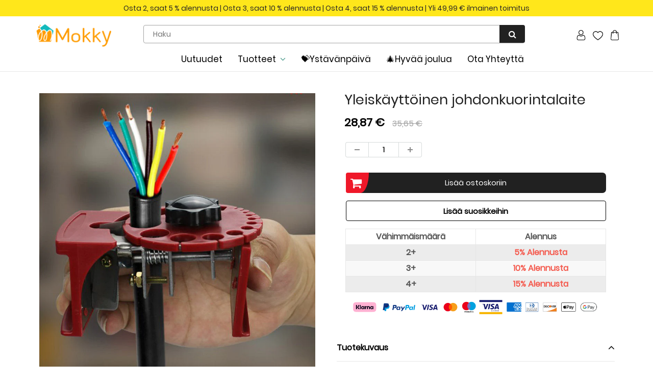

--- FILE ---
content_type: text/html; charset=utf-8
request_url: https://www.mokky.fi/products/yleiskayttoinen-johdonkuorintalaite
body_size: 31499
content:
<!doctype html>
<html lang="en" class="noIE">
  <head><script>GSXMLHttpRequest = XMLHttpRequest;</script>

    <!-- Basic page needs ================================================== -->
    <meta charset="utf-8">
    <meta name="viewport" content="width=device-width, initial-scale=1, maximum-scale=1">
    <meta name="google-site-verification" content="Xq0FPlvjF2evn7SDRVo5BPwc3X4ebWCSsGtKxR0F6Rw" />
    <meta name="google-site-verification" content="-J60kzxfjK623RGfrrpomtoQCr_XMU_0dB1-IDgOsV0" />
    <meta name="google-site-verification" content="2q_dhHKbpWhb-XJqGDzxK57gADujxtufsBCD7YUbMo4" />
    <meta name="google-site-verification" content="pXt0sjGu6LNfuD1RPZA93bmIrqQnwUARBGWMFfLo5PI" />

    
    
    <!-- Google tag (gtag.js) -->
<script async src="https://www.googletagmanager.com/gtag/js?id=G-3J0KBDFZGZ"></script>
<script>
  window.dataLayer = window.dataLayer || [];
  function gtag(){dataLayer.push(arguments);}
  gtag('js', new Date());

  gtag('config', 'G-3J0KBDFZGZ');
</script>

    <!-- Title and description ================================================== -->
    <title>
      Yleiskäyttöinen johdonkuorintalaite &ndash; mokky
    </title>
    <meta name="google-site-verification" content="f41lvGg2I1gbKlnJO-hksrypgf7jRtWvhV5m8ud6M-8" />

    
    <meta name="description" content="OMINAISUUDET ▶Käytännöllinen johdonkuorintatyökalu: Laita vain lanka oikeaan reikään, säädä terä ja olet valmis työskentelemään, mikä vähentää huomattavasti kuorinta-aikaa ja lisää tehokkuutta. ▶ Yleiskäyttöinen johdonkuorintalaite: Saatavana 14 erikokoista/muotoista aukkoa erikokoisille/käyttötyylisille nauhoille 24 A">
    

    <!-- Helpers ================================================== -->
    
  <meta property="og:type" content="product">
  <meta property="og:title" content="Yleiskäyttöinen johdonkuorintalaite">
  
  <meta property="og:image" content="http://www.mokky.fi/cdn/shop/products/Dingtalk_20220622165406_800x.jpg?v=1658379968">
  <meta property="og:image:secure_url" content="https://www.mokky.fi/cdn/shop/products/Dingtalk_20220622165406_800x.jpg?v=1658379968">
  
  <meta property="og:image" content="http://www.mokky.fi/cdn/shop/products/8_12cc0218-9c38-456d-949c-3c2c01e20151_800x.jpg?v=1658379968">
  <meta property="og:image:secure_url" content="https://www.mokky.fi/cdn/shop/products/8_12cc0218-9c38-456d-949c-3c2c01e20151_800x.jpg?v=1658379968">
  
  <meta property="og:image" content="http://www.mokky.fi/cdn/shop/products/1_bae2653a-6360-4f2f-bbce-b1299faa5d74_800x.jpg?v=1658379968">
  <meta property="og:image:secure_url" content="https://www.mokky.fi/cdn/shop/products/1_bae2653a-6360-4f2f-bbce-b1299faa5d74_800x.jpg?v=1658379968">
  
  <meta property="og:price:amount" content="28,87">
  <meta property="og:price:currency" content="EUR">


  <meta property="og:description" content="OMINAISUUDET ▶Käytännöllinen johdonkuorintatyökalu: Laita vain lanka oikeaan reikään, säädä terä ja olet valmis työskentelemään, mikä vähentää huomattavasti kuorinta-aikaa ja lisää tehokkuutta. ▶ Yleiskäyttöinen johdonkuorintalaite: Saatavana 14 erikokoista/muotoista aukkoa erikokoisille/käyttötyylisille nauhoille 24 A">

  <meta property="og:url" content="https://www.mokky.fi/products/yleiskayttoinen-johdonkuorintalaite">
  <meta property="og:site_name" content="mokky">



<meta name="twitter:card" content="summary">

  <meta name="twitter:title" content="Yleiskäyttöinen johdonkuorintalaite">
  <meta name="twitter:description" content="OMINAISUUDET ▶Käytännöllinen johdonkuorintatyökalu: Laita vain lanka oikeaan reikään, säädä terä ja olet valmis työskentelemään, mikä vähentää huomattavasti kuorinta-aikaa ja lisää tehokkuutta. ▶ Yleiskäyttöinen johdonkuorintalaite: Saatavana 14 erikokoista/muotoista aukkoa erikokoisille/käyttötyylisille nauhoille 24 AWG:stä (3/64&quot;) 0 AWG:hen (7/16&quot;), kiinteitä tai monisäikeisiä. ▶ Turvallinen &amp;amp; Tehokas: Pienet veitset/harrasteveitset ovat työläitä ja vaarallisia irrottaa, leikkausastetta on vaikea hallita ja lanka voi helposti vahingoittua. Tämä poistaa tarpeen suoralle käsikontaktille terän kanssa ja mahdollistaa nopean kuorinnan yksinkertaisesti asettamalla terän etukäteen, mikä lyhentää kuorinta-aikoja merkittävästi. ▶ Terävät ja helposti säädettävät terät: Terävät ja kestävät terät lisäävät tehokkuutta. Helppo säätää terän syvyyttä käytön helpottamiseksi. ▶ Helppo terien vaihto: Voidaan myös helposti vaihtaa paikallisesti saatavilla olevaan terään. Terä voidaan irrottaa kolmessa yksinkertaisessa vaiheessa: 1. Etsi ruuvi. 2. Löysää. 3. Irrota terä. ▶ Ihanteellinen liikkeellä: Yleiskäyttöinen johdonkuorintalaite on kompakti ja kannettava, joten voit helposti ripustaa sen vyösi päälle, mikä tarjoaa erinomaisen työkalun liikkeellä">
  <meta name="twitter:image" content="https://www.mokky.fi/cdn/shop/products/Dingtalk_20220622165406_800x.jpg?v=1658379968">
  <meta name="twitter:image:width" content="240">
  <meta name="twitter:image:height" content="240">

    <link rel="canonical" href="https://www.mokky.fi/products/yleiskayttoinen-johdonkuorintalaite">
    <meta name="viewport" content="width=device-width,initial-scale=1">
    <meta name="theme-color" content="#000000">

    
    <link rel="shortcut icon" href="//www.mokky.fi/cdn/shop/t/73/assets/favicon.png?v=150787012545651675361747271552" type="image/png" />
    

<!-- 
    <link rel='stylesheet' id='flatsome-googlefonts-css'  href='//fonts.googleapis.com/css?family=Nunito%3Aregular%2C700%2Cregular%2C700%7CDancing+Script%3Aregular%2C400&#038;display=swap&#038;ver=3.9' type='text/css' media='all' />
 -->

    
    

    <link href="//www.mokky.fi/cdn/shop/t/73/assets/apps.css?v=105913812488341009631747271552" rel="stylesheet" type="text/css" media="all" />
    <link href="//www.mokky.fi/cdn/shop/t/73/assets/style.css?v=78639403670255158101747272146" rel="stylesheet" type="text/css" media="all" />
    <link href="//www.mokky.fi/cdn/shop/t/73/assets/flexslider.css?v=71717581127151098791747271552" rel="stylesheet" type="text/css" media="all" />
    <link href="//www.mokky.fi/cdn/shop/t/73/assets/flexslider-product.css?v=100848289567438265891747271552" rel="stylesheet" type="text/css" media="all" />

     

     

    
    

    <!-- Header hook for plugins ================================================== -->
    <script>window.performance && window.performance.mark && window.performance.mark('shopify.content_for_header.start');</script><meta id="shopify-digital-wallet" name="shopify-digital-wallet" content="/59738915024/digital_wallets/dialog">
<meta name="shopify-checkout-api-token" content="58f19a2aa30b7383ce39a5f7978a64fd">
<meta id="in-context-paypal-metadata" data-shop-id="59738915024" data-venmo-supported="false" data-environment="production" data-locale="en_US" data-paypal-v4="true" data-currency="EUR">
<link rel="alternate" type="application/json+oembed" href="https://www.mokky.fi/products/yleiskayttoinen-johdonkuorintalaite.oembed">
<script async="async" src="/checkouts/internal/preloads.js?locale=fi-DE"></script>
<script id="shopify-features" type="application/json">{"accessToken":"58f19a2aa30b7383ce39a5f7978a64fd","betas":["rich-media-storefront-analytics"],"domain":"www.mokky.fi","predictiveSearch":true,"shopId":59738915024,"locale":"fi"}</script>
<script>var Shopify = Shopify || {};
Shopify.shop = "mokky-fi.myshopify.com";
Shopify.locale = "fi";
Shopify.currency = {"active":"EUR","rate":"1.0"};
Shopify.country = "DE";
Shopify.theme = {"name":"2025开学季","id":134662652112,"schema_name":"ShowTime","schema_version":"5.0.6","theme_store_id":null,"role":"main"};
Shopify.theme.handle = "null";
Shopify.theme.style = {"id":null,"handle":null};
Shopify.cdnHost = "www.mokky.fi/cdn";
Shopify.routes = Shopify.routes || {};
Shopify.routes.root = "/";</script>
<script type="module">!function(o){(o.Shopify=o.Shopify||{}).modules=!0}(window);</script>
<script>!function(o){function n(){var o=[];function n(){o.push(Array.prototype.slice.apply(arguments))}return n.q=o,n}var t=o.Shopify=o.Shopify||{};t.loadFeatures=n(),t.autoloadFeatures=n()}(window);</script>
<script id="shop-js-analytics" type="application/json">{"pageType":"product"}</script>
<script defer="defer" async type="module" src="//www.mokky.fi/cdn/shopifycloud/shop-js/modules/v2/client.init-shop-cart-sync_BaVYBPKc.fi.esm.js"></script>
<script defer="defer" async type="module" src="//www.mokky.fi/cdn/shopifycloud/shop-js/modules/v2/chunk.common_CTbb0h5t.esm.js"></script>
<script defer="defer" async type="module" src="//www.mokky.fi/cdn/shopifycloud/shop-js/modules/v2/chunk.modal_DUS8DR4E.esm.js"></script>
<script type="module">
  await import("//www.mokky.fi/cdn/shopifycloud/shop-js/modules/v2/client.init-shop-cart-sync_BaVYBPKc.fi.esm.js");
await import("//www.mokky.fi/cdn/shopifycloud/shop-js/modules/v2/chunk.common_CTbb0h5t.esm.js");
await import("//www.mokky.fi/cdn/shopifycloud/shop-js/modules/v2/chunk.modal_DUS8DR4E.esm.js");

  window.Shopify.SignInWithShop?.initShopCartSync?.({"fedCMEnabled":true,"windoidEnabled":true});

</script>
<script>(function() {
  var isLoaded = false;
  function asyncLoad() {
    if (isLoaded) return;
    isLoaded = true;
    var urls = ["https:\/\/loox.io\/widget\/4k-LbiH-Gi\/loox.1631083493409.js?shop=mokky-fi.myshopify.com","https:\/\/ufe.helixo.co\/scripts\/sdk.min.js?shop=mokky-fi.myshopify.com","https:\/\/omnisnippet1.com\/platforms\/shopify.js?source=scriptTag\u0026v=2025-05-15T12\u0026shop=mokky-fi.myshopify.com","https:\/\/d39va5bdt61idd.cloudfront.net\/carttrack.js?id=1092\u0026shop=mokky-fi.myshopify.com","https:\/\/d39va5bdt61idd.cloudfront.net\/cartAnimate.js?id=lwrlbtqg\u0026shop=mokky-fi.myshopify.com"];
    for (var i = 0; i < urls.length; i++) {
      var s = document.createElement('script');
      s.type = 'text/javascript';
      s.async = true;
      s.src = urls[i];
      var x = document.getElementsByTagName('script')[0];
      x.parentNode.insertBefore(s, x);
    }
  };
  if(window.attachEvent) {
    window.attachEvent('onload', asyncLoad);
  } else {
    window.addEventListener('load', asyncLoad, false);
  }
})();</script>
<script id="__st">var __st={"a":59738915024,"offset":-10800,"reqid":"dd371ad8-a9f4-4131-af3b-3e3239c61855-1769407583","pageurl":"www.mokky.fi\/products\/yleiskayttoinen-johdonkuorintalaite","u":"ba5c73089e39","p":"product","rtyp":"product","rid":7749103780048};</script>
<script>window.ShopifyPaypalV4VisibilityTracking = true;</script>
<script id="captcha-bootstrap">!function(){'use strict';const t='contact',e='account',n='new_comment',o=[[t,t],['blogs',n],['comments',n],[t,'customer']],c=[[e,'customer_login'],[e,'guest_login'],[e,'recover_customer_password'],[e,'create_customer']],r=t=>t.map((([t,e])=>`form[action*='/${t}']:not([data-nocaptcha='true']) input[name='form_type'][value='${e}']`)).join(','),a=t=>()=>t?[...document.querySelectorAll(t)].map((t=>t.form)):[];function s(){const t=[...o],e=r(t);return a(e)}const i='password',u='form_key',d=['recaptcha-v3-token','g-recaptcha-response','h-captcha-response',i],f=()=>{try{return window.sessionStorage}catch{return}},m='__shopify_v',_=t=>t.elements[u];function p(t,e,n=!1){try{const o=window.sessionStorage,c=JSON.parse(o.getItem(e)),{data:r}=function(t){const{data:e,action:n}=t;return t[m]||n?{data:e,action:n}:{data:t,action:n}}(c);for(const[e,n]of Object.entries(r))t.elements[e]&&(t.elements[e].value=n);n&&o.removeItem(e)}catch(o){console.error('form repopulation failed',{error:o})}}const l='form_type',E='cptcha';function T(t){t.dataset[E]=!0}const w=window,h=w.document,L='Shopify',v='ce_forms',y='captcha';let A=!1;((t,e)=>{const n=(g='f06e6c50-85a8-45c8-87d0-21a2b65856fe',I='https://cdn.shopify.com/shopifycloud/storefront-forms-hcaptcha/ce_storefront_forms_captcha_hcaptcha.v1.5.2.iife.js',D={infoText:'hCaptchan suojaama',privacyText:'Tietosuoja',termsText:'Ehdot'},(t,e,n)=>{const o=w[L][v],c=o.bindForm;if(c)return c(t,g,e,D).then(n);var r;o.q.push([[t,g,e,D],n]),r=I,A||(h.body.append(Object.assign(h.createElement('script'),{id:'captcha-provider',async:!0,src:r})),A=!0)});var g,I,D;w[L]=w[L]||{},w[L][v]=w[L][v]||{},w[L][v].q=[],w[L][y]=w[L][y]||{},w[L][y].protect=function(t,e){n(t,void 0,e),T(t)},Object.freeze(w[L][y]),function(t,e,n,w,h,L){const[v,y,A,g]=function(t,e,n){const i=e?o:[],u=t?c:[],d=[...i,...u],f=r(d),m=r(i),_=r(d.filter((([t,e])=>n.includes(e))));return[a(f),a(m),a(_),s()]}(w,h,L),I=t=>{const e=t.target;return e instanceof HTMLFormElement?e:e&&e.form},D=t=>v().includes(t);t.addEventListener('submit',(t=>{const e=I(t);if(!e)return;const n=D(e)&&!e.dataset.hcaptchaBound&&!e.dataset.recaptchaBound,o=_(e),c=g().includes(e)&&(!o||!o.value);(n||c)&&t.preventDefault(),c&&!n&&(function(t){try{if(!f())return;!function(t){const e=f();if(!e)return;const n=_(t);if(!n)return;const o=n.value;o&&e.removeItem(o)}(t);const e=Array.from(Array(32),(()=>Math.random().toString(36)[2])).join('');!function(t,e){_(t)||t.append(Object.assign(document.createElement('input'),{type:'hidden',name:u})),t.elements[u].value=e}(t,e),function(t,e){const n=f();if(!n)return;const o=[...t.querySelectorAll(`input[type='${i}']`)].map((({name:t})=>t)),c=[...d,...o],r={};for(const[a,s]of new FormData(t).entries())c.includes(a)||(r[a]=s);n.setItem(e,JSON.stringify({[m]:1,action:t.action,data:r}))}(t,e)}catch(e){console.error('failed to persist form',e)}}(e),e.submit())}));const S=(t,e)=>{t&&!t.dataset[E]&&(n(t,e.some((e=>e===t))),T(t))};for(const o of['focusin','change'])t.addEventListener(o,(t=>{const e=I(t);D(e)&&S(e,y())}));const B=e.get('form_key'),M=e.get(l),P=B&&M;t.addEventListener('DOMContentLoaded',(()=>{const t=y();if(P)for(const e of t)e.elements[l].value===M&&p(e,B);[...new Set([...A(),...v().filter((t=>'true'===t.dataset.shopifyCaptcha))])].forEach((e=>S(e,t)))}))}(h,new URLSearchParams(w.location.search),n,t,e,['guest_login'])})(!0,!0)}();</script>
<script integrity="sha256-4kQ18oKyAcykRKYeNunJcIwy7WH5gtpwJnB7kiuLZ1E=" data-source-attribution="shopify.loadfeatures" defer="defer" src="//www.mokky.fi/cdn/shopifycloud/storefront/assets/storefront/load_feature-a0a9edcb.js" crossorigin="anonymous"></script>
<script data-source-attribution="shopify.dynamic_checkout.dynamic.init">var Shopify=Shopify||{};Shopify.PaymentButton=Shopify.PaymentButton||{isStorefrontPortableWallets:!0,init:function(){window.Shopify.PaymentButton.init=function(){};var t=document.createElement("script");t.src="https://www.mokky.fi/cdn/shopifycloud/portable-wallets/latest/portable-wallets.fi.js",t.type="module",document.head.appendChild(t)}};
</script>
<script data-source-attribution="shopify.dynamic_checkout.buyer_consent">
  function portableWalletsHideBuyerConsent(e){var t=document.getElementById("shopify-buyer-consent"),n=document.getElementById("shopify-subscription-policy-button");t&&n&&(t.classList.add("hidden"),t.setAttribute("aria-hidden","true"),n.removeEventListener("click",e))}function portableWalletsShowBuyerConsent(e){var t=document.getElementById("shopify-buyer-consent"),n=document.getElementById("shopify-subscription-policy-button");t&&n&&(t.classList.remove("hidden"),t.removeAttribute("aria-hidden"),n.addEventListener("click",e))}window.Shopify?.PaymentButton&&(window.Shopify.PaymentButton.hideBuyerConsent=portableWalletsHideBuyerConsent,window.Shopify.PaymentButton.showBuyerConsent=portableWalletsShowBuyerConsent);
</script>
<script data-source-attribution="shopify.dynamic_checkout.cart.bootstrap">document.addEventListener("DOMContentLoaded",(function(){function t(){return document.querySelector("shopify-accelerated-checkout-cart, shopify-accelerated-checkout")}if(t())Shopify.PaymentButton.init();else{new MutationObserver((function(e,n){t()&&(Shopify.PaymentButton.init(),n.disconnect())})).observe(document.body,{childList:!0,subtree:!0})}}));
</script>
<link id="shopify-accelerated-checkout-styles" rel="stylesheet" media="screen" href="https://www.mokky.fi/cdn/shopifycloud/portable-wallets/latest/accelerated-checkout-backwards-compat.css" crossorigin="anonymous">
<style id="shopify-accelerated-checkout-cart">
        #shopify-buyer-consent {
  margin-top: 1em;
  display: inline-block;
  width: 100%;
}

#shopify-buyer-consent.hidden {
  display: none;
}

#shopify-subscription-policy-button {
  background: none;
  border: none;
  padding: 0;
  text-decoration: underline;
  font-size: inherit;
  cursor: pointer;
}

#shopify-subscription-policy-button::before {
  box-shadow: none;
}

      </style>

<script>window.performance && window.performance.mark && window.performance.mark('shopify.content_for_header.end');</script>
     <script src="//www.mokky.fi/cdn/shop/t/73/assets/saker.js?v=176598517740557200571747271552" type="text/javascript"></script>
    <script src="//www.mokky.fi/cdn/shop/t/73/assets/lazysizes.min.js?v=165106207306471501531747271552" type="text/javascript"></script>

    <!--[if lt IE 9]>
<script src="//html5shiv.googlecode.com/svn/trunk/html5.js" type="text/javascript"></script>
<![endif]-->

    

    <script src="//www.mokky.fi/cdn/shop/t/73/assets/jquery.js?v=105778841822381192391747271552" type="text/javascript"></script>
	<script src="//www.mokky.fi/cdn/shop/t/73/assets/jquery.magnific-popup.min.js?v=184276319184155572791747271552" type="text/javascript"></script>
    <!-- Theme Global App JS ================================================== -->
    <script>
      var app = app || {
        data:{
          template:"product",
          money_format: "{{amount_with_comma_separator}} €"
        }
      }
    </script>  
    <script>var loox_global_hash = '1763505550357';</script><style>.loox-reviews-default { max-width: 1200px; margin: 0 auto; }</style>
    <script>
      if(document.location.href.indexOf('?sort_by=best-selling') > -1) { 
        var url = document.location.href;
        document.location.href = url.replace("?sort_by=best-selling","");
      }
      if(document.location.href.indexOf('&sort_by=best-selling') > -1) { 
        var url = document.location.href;
        document.location.href = url.replace("&sort_by=best-selling","");
      }
    </script>
    <!-- Google tag (gtag.js) -->
<script async src="https://www.googletagmanager.com/gtag/js?id=AW-386573351"></script>
<script>
  window.dataLayer = window.dataLayer || [];
  function gtag(){dataLayer.push(arguments);}
  gtag('js', new Date());

  gtag('config', 'AW-386573351');
</script>
    
<!-- BEGIN app block: shopify://apps/cartsee-email-marketing-sms/blocks/onsite-javascript/3cb8722a-4436-4e4c-88af-b33e3fe7857a -->


<script type="text/javascript" defer="defer" src="https://d39va5bdt61idd.cloudfront.net/carttrack.js?id=1092"></script>





<script type="text/javascript" defer="defer" src="https://d39va5bdt61idd.cloudfront.net/cartAnimate.js?id=lwrlbtqg"></script>




<!-- END app block --><!-- BEGIN app block: shopify://apps/ufe-cross-sell-upsell-bundle/blocks/app-embed/588d2ac5-62f3-4ccd-8638-da98ec61fa90 -->



<script>
  window.isUfeInstalled = true;
  
  window.ufeStore = {
    collections: [404067385552,403708248272,404168736976,275857342672,273781457104,402834751696,405113405648,273059840208,409152028880,414337630416,273059807440,281714753744,408957190352,273398890704,414464999632,408322048208],
    tags: '2022 New,discount,Käsityökalut'.split(','),
    selectedVariantId: 42884265410768,
    moneyFormat: "{{amount_with_comma_separator}} €",
    moneyFormatWithCurrency: "€{{amount_with_comma_separator}} EUR",
    currency: "EUR",
    customerId: null,
    productAvailable: true,
    productMapping: [],
    meta: {
        pageType: 'product' ,
        productId: 7749103780048 ,
        selectedVariantId: 42884265410768,
        collectionId: null
    }
  }
  


  
    window.ufeStore.cartTotal = 0;
    window.ufeStore.cart = {"note":null,"attributes":{},"original_total_price":0,"total_price":0,"total_discount":0,"total_weight":0.0,"item_count":0,"items":[],"requires_shipping":false,"currency":"EUR","items_subtotal_price":0,"cart_level_discount_applications":[],"checkout_charge_amount":0},
    
  

   window.ufeStore.localization = {};
  
  

  window.ufeStore.localization.availableCountries = ["DE","FI"];
  window.ufeStore.localization.availableLanguages = ["fi"];

  console.log("%c UFE: Funnel Engines ⚡️ Full Throttle 🦾😎!", 'font-weight: bold; letter-spacing: 2px; font-family: system-ui, -apple-system, BlinkMacSystemFont, "Segoe UI", "Roboto", "Oxygen", "Ubuntu", Arial, sans-serif;font-size: 20px;color: rgb(25, 124, 255); text-shadow: 1px 1px 0 rgb(62, 246, 255)');
  console.log(`%c \n Funnels on mokky is powered by Upsell Funnel Engine. \n  \n   → Positive ROI Guaranteed \n   → #1 Upsell Funnel App\n   → Increased AOV & LTV\n   → All-In-One Upsell & Cross Sell\n  \n Know more: https://helixo.co/ufe \n\n  \n  `,'font-size: 12px;font-family: monospace;padding: 1px 2px;line-height: 1');
   
</script>


<script async src="https://ufe.helixo.co/scripts/app-core.min.js?shop=mokky-fi.myshopify.com"></script><!-- END app block --><link href="https://monorail-edge.shopifysvc.com" rel="dns-prefetch">
<script>(function(){if ("sendBeacon" in navigator && "performance" in window) {try {var session_token_from_headers = performance.getEntriesByType('navigation')[0].serverTiming.find(x => x.name == '_s').description;} catch {var session_token_from_headers = undefined;}var session_cookie_matches = document.cookie.match(/_shopify_s=([^;]*)/);var session_token_from_cookie = session_cookie_matches && session_cookie_matches.length === 2 ? session_cookie_matches[1] : "";var session_token = session_token_from_headers || session_token_from_cookie || "";function handle_abandonment_event(e) {var entries = performance.getEntries().filter(function(entry) {return /monorail-edge.shopifysvc.com/.test(entry.name);});if (!window.abandonment_tracked && entries.length === 0) {window.abandonment_tracked = true;var currentMs = Date.now();var navigation_start = performance.timing.navigationStart;var payload = {shop_id: 59738915024,url: window.location.href,navigation_start,duration: currentMs - navigation_start,session_token,page_type: "product"};window.navigator.sendBeacon("https://monorail-edge.shopifysvc.com/v1/produce", JSON.stringify({schema_id: "online_store_buyer_site_abandonment/1.1",payload: payload,metadata: {event_created_at_ms: currentMs,event_sent_at_ms: currentMs}}));}}window.addEventListener('pagehide', handle_abandonment_event);}}());</script>
<script id="web-pixels-manager-setup">(function e(e,d,r,n,o){if(void 0===o&&(o={}),!Boolean(null===(a=null===(i=window.Shopify)||void 0===i?void 0:i.analytics)||void 0===a?void 0:a.replayQueue)){var i,a;window.Shopify=window.Shopify||{};var t=window.Shopify;t.analytics=t.analytics||{};var s=t.analytics;s.replayQueue=[],s.publish=function(e,d,r){return s.replayQueue.push([e,d,r]),!0};try{self.performance.mark("wpm:start")}catch(e){}var l=function(){var e={modern:/Edge?\/(1{2}[4-9]|1[2-9]\d|[2-9]\d{2}|\d{4,})\.\d+(\.\d+|)|Firefox\/(1{2}[4-9]|1[2-9]\d|[2-9]\d{2}|\d{4,})\.\d+(\.\d+|)|Chrom(ium|e)\/(9{2}|\d{3,})\.\d+(\.\d+|)|(Maci|X1{2}).+ Version\/(15\.\d+|(1[6-9]|[2-9]\d|\d{3,})\.\d+)([,.]\d+|)( \(\w+\)|)( Mobile\/\w+|) Safari\/|Chrome.+OPR\/(9{2}|\d{3,})\.\d+\.\d+|(CPU[ +]OS|iPhone[ +]OS|CPU[ +]iPhone|CPU IPhone OS|CPU iPad OS)[ +]+(15[._]\d+|(1[6-9]|[2-9]\d|\d{3,})[._]\d+)([._]\d+|)|Android:?[ /-](13[3-9]|1[4-9]\d|[2-9]\d{2}|\d{4,})(\.\d+|)(\.\d+|)|Android.+Firefox\/(13[5-9]|1[4-9]\d|[2-9]\d{2}|\d{4,})\.\d+(\.\d+|)|Android.+Chrom(ium|e)\/(13[3-9]|1[4-9]\d|[2-9]\d{2}|\d{4,})\.\d+(\.\d+|)|SamsungBrowser\/([2-9]\d|\d{3,})\.\d+/,legacy:/Edge?\/(1[6-9]|[2-9]\d|\d{3,})\.\d+(\.\d+|)|Firefox\/(5[4-9]|[6-9]\d|\d{3,})\.\d+(\.\d+|)|Chrom(ium|e)\/(5[1-9]|[6-9]\d|\d{3,})\.\d+(\.\d+|)([\d.]+$|.*Safari\/(?![\d.]+ Edge\/[\d.]+$))|(Maci|X1{2}).+ Version\/(10\.\d+|(1[1-9]|[2-9]\d|\d{3,})\.\d+)([,.]\d+|)( \(\w+\)|)( Mobile\/\w+|) Safari\/|Chrome.+OPR\/(3[89]|[4-9]\d|\d{3,})\.\d+\.\d+|(CPU[ +]OS|iPhone[ +]OS|CPU[ +]iPhone|CPU IPhone OS|CPU iPad OS)[ +]+(10[._]\d+|(1[1-9]|[2-9]\d|\d{3,})[._]\d+)([._]\d+|)|Android:?[ /-](13[3-9]|1[4-9]\d|[2-9]\d{2}|\d{4,})(\.\d+|)(\.\d+|)|Mobile Safari.+OPR\/([89]\d|\d{3,})\.\d+\.\d+|Android.+Firefox\/(13[5-9]|1[4-9]\d|[2-9]\d{2}|\d{4,})\.\d+(\.\d+|)|Android.+Chrom(ium|e)\/(13[3-9]|1[4-9]\d|[2-9]\d{2}|\d{4,})\.\d+(\.\d+|)|Android.+(UC? ?Browser|UCWEB|U3)[ /]?(15\.([5-9]|\d{2,})|(1[6-9]|[2-9]\d|\d{3,})\.\d+)\.\d+|SamsungBrowser\/(5\.\d+|([6-9]|\d{2,})\.\d+)|Android.+MQ{2}Browser\/(14(\.(9|\d{2,})|)|(1[5-9]|[2-9]\d|\d{3,})(\.\d+|))(\.\d+|)|K[Aa][Ii]OS\/(3\.\d+|([4-9]|\d{2,})\.\d+)(\.\d+|)/},d=e.modern,r=e.legacy,n=navigator.userAgent;return n.match(d)?"modern":n.match(r)?"legacy":"unknown"}(),u="modern"===l?"modern":"legacy",c=(null!=n?n:{modern:"",legacy:""})[u],f=function(e){return[e.baseUrl,"/wpm","/b",e.hashVersion,"modern"===e.buildTarget?"m":"l",".js"].join("")}({baseUrl:d,hashVersion:r,buildTarget:u}),m=function(e){var d=e.version,r=e.bundleTarget,n=e.surface,o=e.pageUrl,i=e.monorailEndpoint;return{emit:function(e){var a=e.status,t=e.errorMsg,s=(new Date).getTime(),l=JSON.stringify({metadata:{event_sent_at_ms:s},events:[{schema_id:"web_pixels_manager_load/3.1",payload:{version:d,bundle_target:r,page_url:o,status:a,surface:n,error_msg:t},metadata:{event_created_at_ms:s}}]});if(!i)return console&&console.warn&&console.warn("[Web Pixels Manager] No Monorail endpoint provided, skipping logging."),!1;try{return self.navigator.sendBeacon.bind(self.navigator)(i,l)}catch(e){}var u=new XMLHttpRequest;try{return u.open("POST",i,!0),u.setRequestHeader("Content-Type","text/plain"),u.send(l),!0}catch(e){return console&&console.warn&&console.warn("[Web Pixels Manager] Got an unhandled error while logging to Monorail."),!1}}}}({version:r,bundleTarget:l,surface:e.surface,pageUrl:self.location.href,monorailEndpoint:e.monorailEndpoint});try{o.browserTarget=l,function(e){var d=e.src,r=e.async,n=void 0===r||r,o=e.onload,i=e.onerror,a=e.sri,t=e.scriptDataAttributes,s=void 0===t?{}:t,l=document.createElement("script"),u=document.querySelector("head"),c=document.querySelector("body");if(l.async=n,l.src=d,a&&(l.integrity=a,l.crossOrigin="anonymous"),s)for(var f in s)if(Object.prototype.hasOwnProperty.call(s,f))try{l.dataset[f]=s[f]}catch(e){}if(o&&l.addEventListener("load",o),i&&l.addEventListener("error",i),u)u.appendChild(l);else{if(!c)throw new Error("Did not find a head or body element to append the script");c.appendChild(l)}}({src:f,async:!0,onload:function(){if(!function(){var e,d;return Boolean(null===(d=null===(e=window.Shopify)||void 0===e?void 0:e.analytics)||void 0===d?void 0:d.initialized)}()){var d=window.webPixelsManager.init(e)||void 0;if(d){var r=window.Shopify.analytics;r.replayQueue.forEach((function(e){var r=e[0],n=e[1],o=e[2];d.publishCustomEvent(r,n,o)})),r.replayQueue=[],r.publish=d.publishCustomEvent,r.visitor=d.visitor,r.initialized=!0}}},onerror:function(){return m.emit({status:"failed",errorMsg:"".concat(f," has failed to load")})},sri:function(e){var d=/^sha384-[A-Za-z0-9+/=]+$/;return"string"==typeof e&&d.test(e)}(c)?c:"",scriptDataAttributes:o}),m.emit({status:"loading"})}catch(e){m.emit({status:"failed",errorMsg:(null==e?void 0:e.message)||"Unknown error"})}}})({shopId: 59738915024,storefrontBaseUrl: "https://www.mokky.fi",extensionsBaseUrl: "https://extensions.shopifycdn.com/cdn/shopifycloud/web-pixels-manager",monorailEndpoint: "https://monorail-edge.shopifysvc.com/unstable/produce_batch",surface: "storefront-renderer",enabledBetaFlags: ["2dca8a86"],webPixelsConfigList: [{"id":"354910416","configuration":"{\"apiURL\":\"https:\/\/api.omnisend.com\",\"appURL\":\"https:\/\/app.omnisend.com\",\"brandID\":\"613f0834ff7ed0001e11f592\",\"trackingURL\":\"https:\/\/wt.omnisendlink.com\"}","eventPayloadVersion":"v1","runtimeContext":"STRICT","scriptVersion":"aa9feb15e63a302383aa48b053211bbb","type":"APP","apiClientId":186001,"privacyPurposes":["ANALYTICS","MARKETING","SALE_OF_DATA"],"dataSharingAdjustments":{"protectedCustomerApprovalScopes":["read_customer_address","read_customer_email","read_customer_name","read_customer_personal_data","read_customer_phone"]}},{"id":"180846800","configuration":"{\"pixel_id\":\"449271332532224\",\"pixel_type\":\"facebook_pixel\",\"metaapp_system_user_token\":\"-\"}","eventPayloadVersion":"v1","runtimeContext":"OPEN","scriptVersion":"ca16bc87fe92b6042fbaa3acc2fbdaa6","type":"APP","apiClientId":2329312,"privacyPurposes":["ANALYTICS","MARKETING","SALE_OF_DATA"],"dataSharingAdjustments":{"protectedCustomerApprovalScopes":["read_customer_address","read_customer_email","read_customer_name","read_customer_personal_data","read_customer_phone"]}},{"id":"17858768","eventPayloadVersion":"1","runtimeContext":"LAX","scriptVersion":"2","type":"CUSTOM","privacyPurposes":["SALE_OF_DATA"],"name":"Google广告追踪 \u0026 GA4 Purhcase事件"},{"id":"38109392","eventPayloadVersion":"1","runtimeContext":"LAX","scriptVersion":"2","type":"CUSTOM","privacyPurposes":["SALE_OF_DATA"],"name":"Signal Gateway Pixel"},{"id":"shopify-app-pixel","configuration":"{}","eventPayloadVersion":"v1","runtimeContext":"STRICT","scriptVersion":"0450","apiClientId":"shopify-pixel","type":"APP","privacyPurposes":["ANALYTICS","MARKETING"]},{"id":"shopify-custom-pixel","eventPayloadVersion":"v1","runtimeContext":"LAX","scriptVersion":"0450","apiClientId":"shopify-pixel","type":"CUSTOM","privacyPurposes":["ANALYTICS","MARKETING"]}],isMerchantRequest: false,initData: {"shop":{"name":"mokky","paymentSettings":{"currencyCode":"EUR"},"myshopifyDomain":"mokky-fi.myshopify.com","countryCode":"FI","storefrontUrl":"https:\/\/www.mokky.fi"},"customer":null,"cart":null,"checkout":null,"productVariants":[{"price":{"amount":28.87,"currencyCode":"EUR"},"product":{"title":"Yleiskäyttöinen johdonkuorintalaite","vendor":"mokky","id":"7749103780048","untranslatedTitle":"Yleiskäyttöinen johdonkuorintalaite","url":"\/products\/yleiskayttoinen-johdonkuorintalaite","type":"Käsityökalut"},"id":"42884265410768","image":{"src":"\/\/www.mokky.fi\/cdn\/shop\/products\/Dingtalk_20220622165406.jpg?v=1658379968"},"sku":"CP23253-E001","title":"Default Title","untranslatedTitle":"Default Title"}],"purchasingCompany":null},},"https://www.mokky.fi/cdn","fcfee988w5aeb613cpc8e4bc33m6693e112",{"modern":"","legacy":""},{"shopId":"59738915024","storefrontBaseUrl":"https:\/\/www.mokky.fi","extensionBaseUrl":"https:\/\/extensions.shopifycdn.com\/cdn\/shopifycloud\/web-pixels-manager","surface":"storefront-renderer","enabledBetaFlags":"[\"2dca8a86\"]","isMerchantRequest":"false","hashVersion":"fcfee988w5aeb613cpc8e4bc33m6693e112","publish":"custom","events":"[[\"page_viewed\",{}],[\"product_viewed\",{\"productVariant\":{\"price\":{\"amount\":28.87,\"currencyCode\":\"EUR\"},\"product\":{\"title\":\"Yleiskäyttöinen johdonkuorintalaite\",\"vendor\":\"mokky\",\"id\":\"7749103780048\",\"untranslatedTitle\":\"Yleiskäyttöinen johdonkuorintalaite\",\"url\":\"\/products\/yleiskayttoinen-johdonkuorintalaite\",\"type\":\"Käsityökalut\"},\"id\":\"42884265410768\",\"image\":{\"src\":\"\/\/www.mokky.fi\/cdn\/shop\/products\/Dingtalk_20220622165406.jpg?v=1658379968\"},\"sku\":\"CP23253-E001\",\"title\":\"Default Title\",\"untranslatedTitle\":\"Default Title\"}}]]"});</script><script>
  window.ShopifyAnalytics = window.ShopifyAnalytics || {};
  window.ShopifyAnalytics.meta = window.ShopifyAnalytics.meta || {};
  window.ShopifyAnalytics.meta.currency = 'EUR';
  var meta = {"product":{"id":7749103780048,"gid":"gid:\/\/shopify\/Product\/7749103780048","vendor":"mokky","type":"Käsityökalut","handle":"yleiskayttoinen-johdonkuorintalaite","variants":[{"id":42884265410768,"price":2887,"name":"Yleiskäyttöinen johdonkuorintalaite","public_title":null,"sku":"CP23253-E001"}],"remote":false},"page":{"pageType":"product","resourceType":"product","resourceId":7749103780048,"requestId":"dd371ad8-a9f4-4131-af3b-3e3239c61855-1769407583"}};
  for (var attr in meta) {
    window.ShopifyAnalytics.meta[attr] = meta[attr];
  }
</script>
<script class="analytics">
  (function () {
    var customDocumentWrite = function(content) {
      var jquery = null;

      if (window.jQuery) {
        jquery = window.jQuery;
      } else if (window.Checkout && window.Checkout.$) {
        jquery = window.Checkout.$;
      }

      if (jquery) {
        jquery('body').append(content);
      }
    };

    var hasLoggedConversion = function(token) {
      if (token) {
        return document.cookie.indexOf('loggedConversion=' + token) !== -1;
      }
      return false;
    }

    var setCookieIfConversion = function(token) {
      if (token) {
        var twoMonthsFromNow = new Date(Date.now());
        twoMonthsFromNow.setMonth(twoMonthsFromNow.getMonth() + 2);

        document.cookie = 'loggedConversion=' + token + '; expires=' + twoMonthsFromNow;
      }
    }

    var trekkie = window.ShopifyAnalytics.lib = window.trekkie = window.trekkie || [];
    if (trekkie.integrations) {
      return;
    }
    trekkie.methods = [
      'identify',
      'page',
      'ready',
      'track',
      'trackForm',
      'trackLink'
    ];
    trekkie.factory = function(method) {
      return function() {
        var args = Array.prototype.slice.call(arguments);
        args.unshift(method);
        trekkie.push(args);
        return trekkie;
      };
    };
    for (var i = 0; i < trekkie.methods.length; i++) {
      var key = trekkie.methods[i];
      trekkie[key] = trekkie.factory(key);
    }
    trekkie.load = function(config) {
      trekkie.config = config || {};
      trekkie.config.initialDocumentCookie = document.cookie;
      var first = document.getElementsByTagName('script')[0];
      var script = document.createElement('script');
      script.type = 'text/javascript';
      script.onerror = function(e) {
        var scriptFallback = document.createElement('script');
        scriptFallback.type = 'text/javascript';
        scriptFallback.onerror = function(error) {
                var Monorail = {
      produce: function produce(monorailDomain, schemaId, payload) {
        var currentMs = new Date().getTime();
        var event = {
          schema_id: schemaId,
          payload: payload,
          metadata: {
            event_created_at_ms: currentMs,
            event_sent_at_ms: currentMs
          }
        };
        return Monorail.sendRequest("https://" + monorailDomain + "/v1/produce", JSON.stringify(event));
      },
      sendRequest: function sendRequest(endpointUrl, payload) {
        // Try the sendBeacon API
        if (window && window.navigator && typeof window.navigator.sendBeacon === 'function' && typeof window.Blob === 'function' && !Monorail.isIos12()) {
          var blobData = new window.Blob([payload], {
            type: 'text/plain'
          });

          if (window.navigator.sendBeacon(endpointUrl, blobData)) {
            return true;
          } // sendBeacon was not successful

        } // XHR beacon

        var xhr = new XMLHttpRequest();

        try {
          xhr.open('POST', endpointUrl);
          xhr.setRequestHeader('Content-Type', 'text/plain');
          xhr.send(payload);
        } catch (e) {
          console.log(e);
        }

        return false;
      },
      isIos12: function isIos12() {
        return window.navigator.userAgent.lastIndexOf('iPhone; CPU iPhone OS 12_') !== -1 || window.navigator.userAgent.lastIndexOf('iPad; CPU OS 12_') !== -1;
      }
    };
    Monorail.produce('monorail-edge.shopifysvc.com',
      'trekkie_storefront_load_errors/1.1',
      {shop_id: 59738915024,
      theme_id: 134662652112,
      app_name: "storefront",
      context_url: window.location.href,
      source_url: "//www.mokky.fi/cdn/s/trekkie.storefront.8d95595f799fbf7e1d32231b9a28fd43b70c67d3.min.js"});

        };
        scriptFallback.async = true;
        scriptFallback.src = '//www.mokky.fi/cdn/s/trekkie.storefront.8d95595f799fbf7e1d32231b9a28fd43b70c67d3.min.js';
        first.parentNode.insertBefore(scriptFallback, first);
      };
      script.async = true;
      script.src = '//www.mokky.fi/cdn/s/trekkie.storefront.8d95595f799fbf7e1d32231b9a28fd43b70c67d3.min.js';
      first.parentNode.insertBefore(script, first);
    };
    trekkie.load(
      {"Trekkie":{"appName":"storefront","development":false,"defaultAttributes":{"shopId":59738915024,"isMerchantRequest":null,"themeId":134662652112,"themeCityHash":"10323650816057885726","contentLanguage":"fi","currency":"EUR","eventMetadataId":"6ec42e44-9169-465f-8f5f-cddfdf9d3a56"},"isServerSideCookieWritingEnabled":true,"monorailRegion":"shop_domain","enabledBetaFlags":["65f19447"]},"Session Attribution":{},"S2S":{"facebookCapiEnabled":true,"source":"trekkie-storefront-renderer","apiClientId":580111}}
    );

    var loaded = false;
    trekkie.ready(function() {
      if (loaded) return;
      loaded = true;

      window.ShopifyAnalytics.lib = window.trekkie;

      var originalDocumentWrite = document.write;
      document.write = customDocumentWrite;
      try { window.ShopifyAnalytics.merchantGoogleAnalytics.call(this); } catch(error) {};
      document.write = originalDocumentWrite;

      window.ShopifyAnalytics.lib.page(null,{"pageType":"product","resourceType":"product","resourceId":7749103780048,"requestId":"dd371ad8-a9f4-4131-af3b-3e3239c61855-1769407583","shopifyEmitted":true});

      var match = window.location.pathname.match(/checkouts\/(.+)\/(thank_you|post_purchase)/)
      var token = match? match[1]: undefined;
      if (!hasLoggedConversion(token)) {
        setCookieIfConversion(token);
        window.ShopifyAnalytics.lib.track("Viewed Product",{"currency":"EUR","variantId":42884265410768,"productId":7749103780048,"productGid":"gid:\/\/shopify\/Product\/7749103780048","name":"Yleiskäyttöinen johdonkuorintalaite","price":"28.87","sku":"CP23253-E001","brand":"mokky","variant":null,"category":"Käsityökalut","nonInteraction":true,"remote":false},undefined,undefined,{"shopifyEmitted":true});
      window.ShopifyAnalytics.lib.track("monorail:\/\/trekkie_storefront_viewed_product\/1.1",{"currency":"EUR","variantId":42884265410768,"productId":7749103780048,"productGid":"gid:\/\/shopify\/Product\/7749103780048","name":"Yleiskäyttöinen johdonkuorintalaite","price":"28.87","sku":"CP23253-E001","brand":"mokky","variant":null,"category":"Käsityökalut","nonInteraction":true,"remote":false,"referer":"https:\/\/www.mokky.fi\/products\/yleiskayttoinen-johdonkuorintalaite"});
      }
    });


        var eventsListenerScript = document.createElement('script');
        eventsListenerScript.async = true;
        eventsListenerScript.src = "//www.mokky.fi/cdn/shopifycloud/storefront/assets/shop_events_listener-3da45d37.js";
        document.getElementsByTagName('head')[0].appendChild(eventsListenerScript);

})();</script>
  <script>
  if (!window.ga || (window.ga && typeof window.ga !== 'function')) {
    window.ga = function ga() {
      (window.ga.q = window.ga.q || []).push(arguments);
      if (window.Shopify && window.Shopify.analytics && typeof window.Shopify.analytics.publish === 'function') {
        window.Shopify.analytics.publish("ga_stub_called", {}, {sendTo: "google_osp_migration"});
      }
      console.error("Shopify's Google Analytics stub called with:", Array.from(arguments), "\nSee https://help.shopify.com/manual/promoting-marketing/pixels/pixel-migration#google for more information.");
    };
    if (window.Shopify && window.Shopify.analytics && typeof window.Shopify.analytics.publish === 'function') {
      window.Shopify.analytics.publish("ga_stub_initialized", {}, {sendTo: "google_osp_migration"});
    }
  }
</script>
<script
  defer
  src="https://www.mokky.fi/cdn/shopifycloud/perf-kit/shopify-perf-kit-3.0.4.min.js"
  data-application="storefront-renderer"
  data-shop-id="59738915024"
  data-render-region="gcp-us-east1"
  data-page-type="product"
  data-theme-instance-id="134662652112"
  data-theme-name="ShowTime"
  data-theme-version="5.0.6"
  data-monorail-region="shop_domain"
  data-resource-timing-sampling-rate="10"
  data-shs="true"
  data-shs-beacon="true"
  data-shs-export-with-fetch="true"
  data-shs-logs-sample-rate="1"
  data-shs-beacon-endpoint="https://www.mokky.fi/api/collect"
></script>
</head>
  <body id="yleiskayttoinen-johdonkuorintalaite" class="template-product" >
    <div class="wsmenucontainer clearfix">
      
      <div class="overlapblackbg"></div>
      
      
        <div id="shopify-section-countdown" class="shopify-section">


</div>
      <div id="shopify-section-header" class="shopify-section">
    <div class="promo-bar">
  <p>Osta 2, saat 5 % alennusta | Osta 3, saat 10 % alennusta | Osta 4, saat 15 % alennusta | Yli 49,99 € ilmainen toimitus</p>
</div>



<div id="header" data-section-id="header" data-section-type="header-section">
        
  
  <div class="header_top">
  <div class="container">
    <div class="top_menu">
      
      <ul>
        
        
        <li>Määritä linkkiluettelo kohdassa Teema-asetukset&gt; Otsikko</li>
        
        
      </ul>
      
    </div>
    <div class="hed_right">
      <ul>
        
        
            
      </ul>
    </div>
  </div>
</div>

  

  <div class="header_bot  enabled-sticky-menu ">
    <div id="header-content" class="header_content">
      <div class="container">
        <div id="nav">
  <nav class="navbar" role="navigation">
    <div class="navbar-header">
      
      <a class="visible-ms visible-xs navbar-cart" id="wsnavtoggle1111"><div class="cart-icon"><img class="icon-size20 lazyload" data-src="https://cdn.shopify.com/s/files/1/0597/3891/5024/files/menu.png?v=1649237334"></div></a>     
      	
        <a href="javascript:void(0);" data-href="/cart" class="visible-ms visible-xs pull-right navbar-cart cart-popup">
          <div class="cart-icon"><span class="count hidden">0</span><img class="icon-size20 lazyload" data-src="https://cdn.shopifycdn.net/s/files/1/0597/3891/5024/files/shopping-bag.png?v=1649296737"></div>
          </a>
       
        
        
        <a class="visible-ms visible-xs pull-right navbar-cart" href="/account/login"><span class="icons"><img class="icon-size20 lazyload" data-src="https://cdn.shopifycdn.net/s/files/1/0597/3891/5024/files/user.png?v=1649296749"></span></a>
      
      <a class="visible-xs pull-left navbar-cart " href="/search"><span class="icons"><img class="icon-size20 lazyload" data-src="https://cdn.shopify.com/s/files/1/0597/3891/5024/files/search.png?v=1649237015"></span></a>
<a class="hide pull-right navbar-cart " href="/search"><span class="icons"><img class="icon-size20 lazyload" data-src="https://cdn.shopify.com/s/files/1/0597/3891/5024/files/search.png?v=1649237015"></span></a>
      
        
        <a class="navbar-brand" href="/" itemprop="url">
          <img src="//www.mokky.fi/cdn/shop/files/11_0a585d14-0b38-446f-aa40-a2a5b125a567_150x.png?v=1631241373" alt="mokky" itemprop="logo" />
        </a>
        
        
    </div>
    <!-- main menu -->
    
    <ul class="hidden-xs nav navbar-nav navbar-right">
            
      <li class="dropdown-grid no-open-arrow">
        <a data-toggle="dropdown" href="javascript:;" class="dropdown-toggle" aria-expanded="true"><span class="icons"><img class="icon-size20 lazyload" data-src="https://cdn.shopifycdn.net/s/files/1/0597/3891/5024/files/user.png?v=1649296749"></span></a>
        <div class="dropdown-grid-wrapper">
          <div class="dropdown-menu no-padding animated fadeInDown col-xs-12 col-sm-5 col-md-4 col-lg-3" role="menu">
            

<div class="menu_c acc_menu">
  <div class="menu_title clearfix">
    <h4>Käyttäjätilini</h4>
     
  </div>

  
    <div class="login_frm">
      <p class="text-center hidden">Tervetuloa vieras、verkkokauppa mokky!</p>
      <div class="remember">
        <a href="/account/login" class="signin_btn btn_c">Kirjautuminen</a>
        <a href="/account/register" class="signin_btn btn_c">Luo käyttäjätili</a>
      </div>
    </div>
  
</div>
          </div>
        </div>
      </li>
      
      
    <li class="dropdown-grid no-open-arrow"><a href="#swym-wishlist" class="swym-wishlist">
      <img class="icon-size20 lazyload" data-src="https://cdn.shopifycdn.net/s/files/1/0597/3891/5024/files/love.png?v=1649296723">
    </a></li>
      
	<li class="dropdown-grid no-open-arrow ">
       
      <a data-toggle="dropdown" data-href="/cart" href="javascript:void(0);" class="dropdown-toggle cart-popup" aria-expanded="true">
        <div class="cart-icon"><span class="count hidden">0</span><img class="icon-size20 lazyload" data-src="https://cdn.shopifycdn.net/s/files/1/0597/3891/5024/files/shopping-bag.png?v=1649296737"></div></a>
      <div class="dropdown-grid-wrapper hidden">
          <div class="dropdown-menu no-padding animated fadeInDown col-xs-12 col-sm-9 col-md-7" role="menu">
            <div class="menu_c cart_menu">
  <div class="menu_title clearfix">
    <h4>Ostoskori</h4>
  </div>
  
  <div class="cart_row">
    <div class="empty-cart">Ostoskorisi on tyhjä.</div>
    <p><a href="javascript:void(0)" class="btn_c btn_close">Jatka ostoksia</a></p>
  </div>
  
</div>
          </div>
        </div>
      
      </li>
  
    </ul>
    <div class="hidden-xs">   
    <div class="dropdown-grid no-open-arrow">
        
        <div class="fixed-search">    
          


<form action="/search" method="get" role="search">
  <div class="menu_c search_menu">
    <div class="search_box">
      
      <input type="hidden" name="type" value="product">
      
       <input type="hidden" name="options[prefix]" value="last" />
      <input type="search" name="q" value="" class="txtbox" placeholder="Haku" aria-label="Haku">
      <button class="btn btn-link" type="submit" value="Haku"><span class="fa fa-search"></span></button>
    </div>
  </div>
</form>
        </div>
        
      </div>
    </div>
    
    
     <nav class="wsmenu-li">    
      <ul class="mobile-sub mega_menu wsmenu-list">  
        
        
        

        
        
        
        
        

        
        <li><a href="/collections/uutuudet-1">Uutuudet</a></li>
        
        
        
        

        
        
        
        
        

        
        <li><a href="/collections/all" class="twin">Tuotteet<span class="arrow"></span></a>
          
          <ul class="wsmenu-submenu ">
            
            <li><a data-delay="500" href="/collections/kasityokalut">Käsityökalut</a></li>
            
            <li><a data-delay="500" href="/collections/alykoti">Älykoti</a></li>
            
            <li><a data-delay="500" href="/collections/korut">Korut</a></li>
            
            <li><a data-delay="500" href="/collections/luovat-taloustavarat">Luovat taloustavarat</a></li>
            
            <li><a data-delay="500" href="/collections/puutarhan-ja-koristelu">Puutarha ja koristelu</a></li>
            
            <li><a data-delay="500" href="/collections/vaatteet-ja-asusteet">Vaatteet ja asusteet</a></li>
            
            <li><a data-delay="500" href="/collections/kengat-ja-tossut">Jalkineet ja sukat</a></li>
            
            <li><a data-delay="500" href="/collections/kauneus-ja-terveys">Kauneus ja terveys</a></li>
            
            <li><a data-delay="500" href="/collections/laukut-ja-varastointi">Laukut ja säilytys</a></li>
            
            <li><a data-delay="500" href="/collections/lelut-ja-lahjat">Lelut ja lahjat</a></li>
            
            <li><a data-delay="500" href="/collections/auto-ja-pyora">Autoilu ja pyöräily</a></li>
            
            <li><a data-delay="500" href="/collections/ulkoilu-ja-urheilu">Ulkoilu ja urheilu</a></li>
            
            <li><a data-delay="500" href="/collections/koulu-ja-toimisto">Koulu ja toimisto</a></li>
            
          </ul>
             
        </li>
        
        
        
        

        
        
        
        
        

        
        <li><a href="/collections/ystavanpaiva">💝Ystävänpäivä</a></li>
        
        
        
        

        
        
        
        
        

        
        <li><a href="/collections/christmas">🎄Hyvää joulua</a></li>
        
        
        
        

        
        
        
        
        

        
        <li><a href="/pages/contact-us">Ota Yhteyttä</a></li>
        
        
        <li class="visible-xs" style="border-bottom:none;">  


<form action="/search" method="get" role="search">
  <div class="menu_c search_menu">
    <div class="search_box">
       <input type="hidden" name="options[prefix]" value="last" />
      <input type="search" name="q" value="" class="txtboxs" placeholder="Haku" aria-label="Haku">     
    </div>
     <button class="btn btn-link search-btn" type="submit" value="Haku"><span class="fa fa-search"></span><span>Haku</span></button>
  </div>
</form></li>
      </ul>
    </nav>
    
    
    
  </nav>
</div>

<style>
  .wsmenu-li {
  	margin: 0 0 38px 280px;
  }
  .wsmenu-li a{
    font-size: 17px;
  }
</style>
      </div>
    </div> 
    <div id="header-menu" class="header_menu">
      <div class="container">

        
        <div id="nav">
  <nav class="navbar" role="navigation">
    <div class="navbar-header">
      
      <a class="visible-ms visible-xs navbar-cart" id="wsnavtoggle"><div class="cart-icon"><img class="icon-size20 lazyload" data-src="https://cdn.shopify.com/s/files/1/0597/3891/5024/files/menu.png?v=1649237334"></div></a>
      <a href="javascript:void(0);"  class="visible-ms visible-xs navbar-cart" id="wsnavsearch"><span class="icons"><img class="icon-size20 lazyload" data-src="https://cdn.shopify.com/s/files/1/0597/3891/5024/files/search.png?v=1649237015"></span></a>
      
      <a href="javascript:void(0);" data-href="/cart" class="visible-ms visible-xs pull-right navbar-cart cart-popup"><div class="cart-icon"><span class="count hidden">0</span><img class="icon-size20 lazyload" data-src="https://cdn.shopifycdn.net/s/files/1/0597/3891/5024/files/shopping-bag.png?v=1649296737"></i></div></a>
      <a href="javascript:void(0);" class="visible-ms visible-xs pull-right navbar-cart" id="wsnavuser"><span class="icons"><img class="icon-size20 lazyload" data-src="https://cdn.shopifycdn.net/s/files/1/0597/3891/5024/files/user.png?v=1649296749"></span></a>
      
      
        
        <a class="navbar-brand" href="/" itemprop="url">
          <img src="//www.mokky.fi/cdn/shop/files/11_0a585d14-0b38-446f-aa40-a2a5b125a567_550x.png?v=1631241373" alt="mokky" itemprop="logo" />
        </a>
        
        
    </div>
    <!-- main menu -->
    <nav class="wsmenu">    
<!--        <a class="nav-drawer-close"><i></i></a> -->
      <ul class="mobile-sub mega_menu wsmenu-list">  
        
        
        

        
        
        
        
        

        
        <li><a href="/collections/uutuudet-1">Uutuudet</a></li>
        
        
        
        

        
        
        
        
        

        
        <li><a href="/collections/all" class="twin">Tuotteet<span class="arrow"></span></a>
          
          <ul class="wsmenu-submenu " style="display:block">
            
            <li><a data-delay="500" href="/collections/kasityokalut">Käsityökalut</a></li>
            
            <li><a data-delay="500" href="/collections/alykoti">Älykoti</a></li>
            
            <li><a data-delay="500" href="/collections/korut">Korut</a></li>
            
            <li><a data-delay="500" href="/collections/luovat-taloustavarat">Luovat taloustavarat</a></li>
            
            <li><a data-delay="500" href="/collections/puutarhan-ja-koristelu">Puutarha ja koristelu</a></li>
            
            <li><a data-delay="500" href="/collections/vaatteet-ja-asusteet">Vaatteet ja asusteet</a></li>
            
            <li><a data-delay="500" href="/collections/kengat-ja-tossut">Jalkineet ja sukat</a></li>
            
            <li><a data-delay="500" href="/collections/kauneus-ja-terveys">Kauneus ja terveys</a></li>
            
            <li><a data-delay="500" href="/collections/laukut-ja-varastointi">Laukut ja säilytys</a></li>
            
            <li><a data-delay="500" href="/collections/lelut-ja-lahjat">Lelut ja lahjat</a></li>
            
            <li><a data-delay="500" href="/collections/auto-ja-pyora">Autoilu ja pyöräily</a></li>
            
            <li><a data-delay="500" href="/collections/ulkoilu-ja-urheilu">Ulkoilu ja urheilu</a></li>
            
            <li><a data-delay="500" href="/collections/koulu-ja-toimisto">Koulu ja toimisto</a></li>
            
          </ul>
             
        </li>
        
        
        
        

        
        
        
        
        

        
        <li><a href="/collections/ystavanpaiva">💝Ystävänpäivä</a></li>
        
        
        
        

        
        
        
        
        

        
        <li><a href="/collections/christmas">🎄Hyvää joulua</a></li>
        
        
        
        

        
        
        
        
        

        
        <li><a href="/pages/contact-us">Ota Yhteyttä</a></li>
        
        
        <li class="visible-xs" style="border-bottom:none;">  


<form action="/search" method="get" role="search">
  <div class="menu_c search_menu">
    <div class="search_box">
       <input type="hidden" name="options[prefix]" value="last" />
      <input type="search" name="q" value="" class="txtboxs" placeholder="Haku" aria-label="Haku">     
    </div>
     <button class="btn btn-link search-btn" type="submit" value="Haku"><span class="fa fa-search"></span><span>Haku</span></button>
  </div>
</form></li>
      </ul>
    </nav>
    <ul class="hidden-xs nav navbar-nav navbar-right">
      <li class="doubly-wrapper"></li>
      <li class="dropdown-grid no-open-arrow">
        <a data-toggle="dropdown" href="javascript:;" class="dropdown-toggle" id="pcsearch" aria-expanded="false"><span class="icons"><img class="icon-size20" src="https://cdn.shopify.com/s/files/1/0597/3891/5024/files/search.png?v=1649237015"></i></span></a>
        <div class="dropdown-grid-wrapper" role="menu">
          <div class="dropdown-menu fixed_menu col-sm-4 col-lg-3 animated fadeInDown pl-pr-15">
            


<form action="/search" method="get" role="search">
  <div class="menu_c search_menu">
    <div class="search_box">
      
      <input type="hidden" name="type" value="product">
      
       <input type="hidden" name="options[prefix]" value="last" />
      <input type="search" name="q" value="" class="txtbox" placeholder="Haku" aria-label="Haku">
      <button class="btn btn-link" type="submit" value="Haku"><span class="fa fa-search"></span></button>
    </div>
  </div>
</form>
          </div>
        </div>
      </li>
      
      <li class="dropdown-grid no-open-arrow">
        <a data-toggle="dropdown" href="javascript:;" class="dropdown-toggle"  id="pcuser" aria-expanded="false"><span class="icons"><img class="icon-size20" src="https://cdn.shopifycdn.net/s/files/1/0597/3891/5024/files/user.png?v=1649296749"></span></a>
        <div class="dropdown-grid-wrapper">
          <div class="dropdown-menu no-padding animated fadeInDown col-xs-12 col-sm-5 col-md-4 col-lg-3" role="menu">
            

<div class="menu_c acc_menu">
  <div class="menu_title clearfix">
    <h4>Käyttäjätilini</h4>
     
  </div>

  
    <div class="login_frm">
      <p class="text-center hidden">Tervetuloa vieras、verkkokauppa mokky!</p>
      <div class="remember">
        <a href="/account/login" class="signin_btn btn_c">Kirjautuminen</a>
        <a href="/account/register" class="signin_btn btn_c">Luo käyttäjätili</a>
      </div>
    </div>
  
</div>
          </div>
        </div>
      </li>
      
      <li class="dropdown-grid no-open-arrow"><a href="#swym-wishlist" class="dropdown-toggle swym-wishlist">
        <img class="icon-size20" src="https://cdn.shopifycdn.net/s/files/1/0597/3891/5024/files/love.png?v=1649296723">
        </a></li>
      <li class="dropdown-grid no-open-arrow ">
        <a data-toggle="dropdown" data-href="/cart" href="javascript:void(0);" class="dropdown-toggle cart-popup" aria-expanded="true"><div class="cart-icon"><span class="count hidden">0</span><img class="icon-size20" src="https://cdn.shopifycdn.net/s/files/1/0597/3891/5024/files/shopping-bag.png?v=1649296737"></div></a>
        <div class="dropdown-grid-wrapper hidden">
          <div class="dropdown-menu no-padding animated fadeInDown col-xs-12 col-sm-9 col-md-7" role="menu">
            <div class="menu_c cart_menu">
  <div class="menu_title clearfix">
    <h4>Ostoskori</h4>
  </div>
  
  <div class="cart_row">
    <div class="empty-cart">Ostoskorisi on tyhjä.</div>
    <p><a href="javascript:void(0)" class="btn_c btn_close">Jatka ostoksia</a></p>
  </div>
  
</div>
          </div>
        </div>
      </li>
    </ul>
  </nav>
</div>

<style>
  .wsmenu{
    display:inline-grid;
    margin-left:100px;
  }
  .wsmenu ul, .wsmenu li {
    padding: 0 8px;
  }
  #header #nav .wsmenu > ul > li > a{
    padding: 18px 4px !important; 
  }
  #header #nav .navbar .navbar-nav > li > a.dropdown-toggle > span.icons > i.fa-search, #wsnavsearch, #wsnavtoggle{
    color: #212121;
  }
  #wsnavsearch{
    width: 33px;
    float: left;
  }
  @media (max-width: 450px) {
    .wsmenu{
      margin-left:0px;
    }
    #header #nav .wsmenu > ul > li > a{
      padding: 9px 32px 9px 17px !important; 
    }
    #header .navbar-user{
      padding:15px 0;
    }
    #header .hidden-xs.navbar-nav{
     display:block !important; 
    }
     #header .hidden-xs.navbar-nav .dropdown-grid a.dropdown-toggle{
      display:none !important; 
     }
      #header .hidden-xs.navbar-nav .dropdown-grid .dropdown-grid-wrapper{
       width:100%; 
      }
  }
</style>

<script>
  jQuery(function($){
    $('#wsnavsearch').on('click',function(){
      var isopen = $("#pcsearch").attr('aria-expanded');
      if(isopen=='false'){
        setTimeout(function(){
         console.log('start');
         $("#pcsearch").trigger('click')
        },500)
      }
    })
    $('#wsnavuser').on('click',function(){
      var isopen = $("#pcuser").attr('aria-expanded');
      if(isopen=='false'){
        setTimeout(function(){
         console.log('start');
         $("#pcuser").trigger('click')
        },500)
      }
    })
  })
</script>
        

      </div>
    </div>  
  </div>
</div><!-- /header -->







<style>

  #header-menu {display:none;}
  .sticky #header-menu{
   display:block; 
  }
  @media ( max-width:767px ) {
    #header-menu {display: block;}
  }
/*  This code is used to center logo vertically on different devices */
  

#header #nav .navbar-nav > li > a, #header .navbar-toggle{
	
    padding-top: 19px;
	padding-bottom: 19px;
	
}
#header #nav .navbar-nav > li > .fixed-search 
{

    padding-top: 16px;
	padding-bottom: 16px;
    padding-left:5px;
	
}
  #header .navbar-brand img {
    height: 50px;
margin-top: 10px;
}
  @media (min-width: 768px) {
    #header #nav .wsmenu > ul > li > a  {
      
     /* padding-top: 19px;
      padding-bottom: 19px;*/
       padding-top:8px;
      padding-bottom:8px;
      
    }
  }
  @media (max-width: 767px) {
 #header .navbar-brand > img {
  
   height:;
  }
}
  

#header .navbar-toggle, #header .navbar-cart {
	
	padding-top: 19px;
	padding-bottom: 19px;
	
}
#header a.navbar-brand {
  height:auto;
}

@media (max-width: 600px) {
	#header .navbar-toggle, #header .navbar-cart {
		
		padding-top: 15px;
		padding-bottom: 15px;
		
	}
}


@media (max-width: 900px) {

  #header #nav .navbar-nav > li > a {
    font-size: 18px;
    line-height: 32px;
    padding-left:7px;
    padding-right:7px;
  }

  #header .navbar-brand {
    font-size: 22px;
    line-height: 20px;
   
  }

  #header .right_menu > ul > li > a {
    margin: 0 0 0 5px;
  }
  #header #nav .navbar:not(.caret-bootstrap) .navbar-nav:not(.caret-bootstrap) li:not(.caret-bootstrap) > a.dropdown-toggle:not(.caret-bootstrap) > span.caret:not(.caret-bootstrap) {
    margin-left: 3px;
  }
}

@media  (min-width: 768px) and (max-width: 800px) {
  #header .hed_right, #header .top_menu {
    padding:0 !important;
  }
  #header .hed_right ul {
    display:block !important;
    
    float:right !important;
    
  }
  #header .hed_right .header-contact {
    margin-top:0 !important;
  }
  #header .top_menu {
    float:left !important;
  }
}

@media (max-width: 480px) {
	#header .hed_right ul li {
		margin: 0;
		padding: 0 5px;
		border: none;
		display: inline-block;
	}
}

.navbar:not(.no-border) .navbar-nav.dropdown-onhover>li:hover>a {
	margin-bottom:0;
}


figure.effect-chico img {
	-webkit-transform: scale(1) !important;
	transform: scale(1) !important;
}
   
figure.effect-chico:hover img {
	-webkit-transform: scale(1.1) !important;
	transform: scale(1.1) !important;
}


  @media (max-width: 767px){
    #header .header_content {
      display:none;
    }
    
    #header .navbar-brand{
    padding:0;
      margin:0 auto;
      float:none;
    }
  
  }
/*@media (max-width:991px)and (min-width:768px){

  #header #nav .navbar-nav > li > .fixed-search{
 	 padding-top:9px;
 	 padding-bottom:0;
  }
  #header #nav .navbar-nav > li > a, #header .navbar-toggle {
    padding-top: 12px;
    padding-bottom: 18px;
	}
 }*/
  
</style>





</div>
      
       
       
      <div id="shopify-section-product" class="shopify-section">

<div itemscope itemtype="http://schema.org/Product">

  <meta itemprop="url" content="https://www.mokky.fi/products/yleiskayttoinen-johdonkuorintalaite">
  <meta itemprop="image" content="//www.mokky.fi/cdn/shop/products/Dingtalk_20220622165406_800x.jpg?v=1658379968">

  <div id="content">
    <div class="container" data-section-id="product" data-section-type="product-page-section" >
      <div class="product-json">{"id":7749103780048,"title":"Yleiskäyttöinen johdonkuorintalaite","handle":"yleiskayttoinen-johdonkuorintalaite","description":"\u003ch3 data-mce-fragment=\"1\"\u003e\u003cspan style=\"color: #ff2a00;\" data-mce-fragment=\"1\"\u003e\u003cstrong data-mce-fragment=\"1\"\u003eOMINAISUUDET\u003c\/strong\u003e\u003c\/span\u003e\u003c\/h3\u003e\n\u003cul\u003e\n\u003cli\u003e\n\u003cp\u003e\u003cspan\u003e\u003cstrong\u003e▶Käytännöllinen johdonkuorintatyökalu: \u003c\/strong\u003eLaita vain lanka oikeaan reikään, säädä terä ja olet valmis työskentelemään, mikä vähentää huomattavasti kuorinta-aikaa ja lisää tehokkuutta.\u003c\/span\u003e\u003c\/p\u003e\n\u003c\/li\u003e\n\u003c\/ul\u003e\n\u003cp\u003e\u003cimg style=\"display: block; margin-left: auto; margin-right: auto;\" src=\"https:\/\/cdn.shopify.com\/s\/files\/1\/0356\/3048\/1544\/files\/cd4a91a2-42d3-11ec-a241-59e244c508a5_480x480.gif?v=1639385570\" alt=\"\" data-mce-fragment=\"1\" data-mce-src=\"https:\/\/cdn.shopify.com\/s\/files\/1\/0356\/3048\/1544\/files\/cd4a91a2-42d3-11ec-a241-59e244c508a5_480x480.gif?v=1639385570\"\u003e\u003c\/p\u003e\n\u003cul\u003e\n\u003cli\u003e\n\u003cp\u003e\u003cspan\u003e\u003cstrong\u003e▶ Yleiskäyttöinen johdonkuorintalaite:\u003c\/strong\u003e\u003cstrong\u003e \u003c\/strong\u003eSaatavana 14 erikokoista\/muotoista aukkoa erikokoisille\/käyttötyylisille nauhoille 24 AWG:stä (3\/64\") 0 AWG:hen (7\/16\"), kiinteitä tai monisäikeisiä.\u003c\/span\u003e\u003c\/p\u003e\n\u003c\/li\u003e\n\u003c\/ul\u003e\n\u003cul\u003e\n\u003cli\u003e\n\u003cp\u003e\u003cimg style=\"display: block; margin-left: auto; margin-right: auto;\" src=\"https:\/\/cdn.shopify.com\/s\/files\/1\/0356\/3048\/1544\/files\/ce340242-42d3-11ec-9fe0-29dabfe7723f_480x480.gif?v=1639385538\" alt=\"\" data-mce-fragment=\"1\" data-mce-src=\"https:\/\/cdn.shopify.com\/s\/files\/1\/0356\/3048\/1544\/files\/ce340242-42d3-11ec-9fe0-29dabfe7723f_480x480.gif?v=1639385538\"\u003e\u003cspan\u003e\u003cstrong\u003e▶ Turvallinen\u003c\/strong\u003e\u003cstrong\u003e \u0026amp; Tehokas: \u003c\/strong\u003ePienet veitset\/harrasteveitset ovat työläitä ja vaarallisia irrottaa, leikkausastetta on vaikea hallita ja lanka voi helposti vahingoittua. Tämä poistaa tarpeen suoralle käsikontaktille terän kanssa ja mahdollistaa nopean kuorinnan yksinkertaisesti asettamalla terän etukäteen, mikä lyhentää kuorinta-aikoja merkittävästi.\u003c\/span\u003e\u003c\/p\u003e\n\u003c\/li\u003e\n\u003c\/ul\u003e\n\u003cp\u003e\u003cimg style=\"display: block; margin-left: auto; margin-right: auto;\" src=\"https:\/\/cdn.shopify.com\/s\/files\/1\/0356\/3048\/1544\/files\/cf94a48e-42d3-11ec-8eb8-eb3c68e0d584_480x480.gif?v=1639385491\" alt=\"\"\u003e\u003c\/p\u003e\n\u003cul\u003e\n\u003cli\u003e\n\u003cp\u003e▶\u003cstrong\u003e Terävät ja helposti säädettävät terät:\u003c\/strong\u003e Terävät ja kestävät terät lisäävät tehokkuutta. Helppo säätää terän syvyyttä käytön helpottamiseksi.\u003cbr\u003e\u003c\/p\u003e\n\u003c\/li\u003e\n\u003cli\u003e\n\u003cp\u003e\u003cstrong\u003e▶ Helppo terien vaihto:\u003c\/strong\u003e Voidaan myös helposti vaihtaa paikallisesti saatavilla olevaan terään. Terä voidaan irrottaa kolmessa yksinkertaisessa vaiheessa: 1. Etsi ruuvi. 2. Löysää. 3. Irrota terä.\u003cbr\u003e\u003c\/p\u003e\n\u003c\/li\u003e\n\u003cli\u003e\n\u003cp\u003e\u003cstrong\u003e▶ Ihanteellinen liikkeellä:\u003c\/strong\u003e Yleiskäyttöinen johdonkuorintalaite on kompakti ja kannettava, joten voit helposti ripustaa sen vyösi päälle, mikä tarjoaa erinomaisen työkalun liikkeellä oleville käyttäjille, jotka haluavat kuoria pieniä osia käytetystä johdosta.\u003c\/p\u003e\n\u003c\/li\u003e\n\u003c\/ul\u003e\n\u003ch3 data-mce-fragment=\"1\"\u003e\u003cspan style=\"color: #ff2a00;\" data-mce-fragment=\"1\"\u003e\u003cstrong data-mce-fragment=\"1\"\u003eTEKNISET TIEDOT\u003c\/strong\u003e\u003c\/span\u003e\u003c\/h3\u003e\n\u003cul data-mce-fragment=\"1\"\u003e\n\u003cli data-mce-fragment=\"1\"\u003e\n\u003cp data-mce-fragment=\"1\"\u003e\u003cspan style=\"font-family: -apple-system, BlinkMacSystemFont, 'San Francisco', 'Segoe UI', Roboto, 'Helvetica Neue', sans-serif; font-size: 1.4em;\"\u003ePaino: 188g\u003cbr data-mce-fragment=\"1\"\u003e\u003c\/span\u003e\u003c\/p\u003e\n\u003c\/li\u003e\n\u003cli data-mce-fragment=\"1\"\u003e\n\u003cp data-mce-fragment=\"1\"\u003e\u003cspan style=\"font-family: -apple-system, BlinkMacSystemFont, 'San Francisco', 'Segoe UI', Roboto, 'Helvetica Neue', sans-serif; font-size: 1.4em;\"\u003eKoko: 10 x 7 x 6,5 cm\u003cbr data-mce-fragment=\"1\"\u003e\u003cbr data-mce-fragment=\"1\"\u003e \u003c\/span\u003e\u003cbr\u003e\u003c\/p\u003e\n\u003c\/li\u003e\n\u003c\/ul\u003e\n\u003ch3 data-mce-fragment=\"1\"\u003e\u003cspan style=\"color: #ff2a00;\" data-mce-fragment=\"1\" data-mce-style=\"color: #ff2a00;\"\u003e\u003cstrong data-mce-fragment=\"1\"\u003ePAKKAUS SISÄLTÄÄ\u003c\/strong\u003e\u003c\/span\u003e\u003c\/h3\u003e\n\u003cul data-mce-fragment=\"1\"\u003e\n\u003cli data-mce-fragment=\"1\"\u003e1 * Yleiskäyttöinen johdonkuorintalaite\u003c\/li\u003e\n\u003c\/ul\u003e\n\u003ch3 data-mce-fragment=\"1\"\u003e\u003cspan style=\"color: #ff2a00;\" mce-data-marked=\"1\" data-mce-fragment=\"1\" data-mce-style=\"color: #ff2a00;\"\u003e\u003cstrong data-mce-fragment=\"1\"\u003eHUOMIO\u003c\/strong\u003e\u003c\/span\u003e\u003c\/h3\u003e\n\u003cul data-mce-fragment=\"1\"\u003e\n\u003cli data-mce-fragment=\"1\"\u003eSalli pienet mittapoikkeamat, jotka johtuvat manuaalisesta mittauksesta.\u003cbr\u003e\n\u003c\/li\u003e\n\u003cli data-mce-fragment=\"1\"\u003eErilaisen näytön ja valon vaikutusten vuoksi tuotteen todellinen väri saattaa poiketa hieman kuvissa näkyvästä väristä.\u003c\/li\u003e\n\u003c\/ul\u003e\n\u003cul data-mce-fragment=\"1\"\u003e\u003c\/ul\u003e","published_at":"2022-07-21T06:48:38-03:00","created_at":"2022-07-21T02:06:08-03:00","vendor":"mokky","type":"Käsityökalut","tags":["2022 New","discount","Käsityökalut"],"price":2887,"price_min":2887,"price_max":2887,"available":true,"price_varies":false,"compare_at_price":3565,"compare_at_price_min":3565,"compare_at_price_max":3565,"compare_at_price_varies":false,"variants":[{"id":42884265410768,"title":"Default Title","option1":"Default Title","option2":null,"option3":null,"sku":"CP23253-E001","requires_shipping":true,"taxable":false,"featured_image":null,"available":true,"name":"Yleiskäyttöinen johdonkuorintalaite","public_title":null,"options":["Default Title"],"price":2887,"weight":0,"compare_at_price":3565,"inventory_management":null,"barcode":"","requires_selling_plan":false,"selling_plan_allocations":[]}],"images":["\/\/www.mokky.fi\/cdn\/shop\/products\/Dingtalk_20220622165406.jpg?v=1658379968","\/\/www.mokky.fi\/cdn\/shop\/products\/8_12cc0218-9c38-456d-949c-3c2c01e20151.jpg?v=1658379968","\/\/www.mokky.fi\/cdn\/shop\/products\/1_bae2653a-6360-4f2f-bbce-b1299faa5d74.jpg?v=1658379968","\/\/www.mokky.fi\/cdn\/shop\/products\/2_20ad5a75-d204-420a-bb0e-e9de470f6da8.jpg?v=1658379968","\/\/www.mokky.fi\/cdn\/shop\/products\/3_001c5f63-5dcc-487b-a88a-77dc06404cbb.jpg?v=1658379968","\/\/www.mokky.fi\/cdn\/shop\/products\/4_86e87b1c-e429-42c3-a786-1a6894096c78.jpg?v=1658379968","\/\/www.mokky.fi\/cdn\/shop\/products\/5_f13b1b51-88b7-4506-a551-bfa679e35bb4.jpg?v=1658379968","\/\/www.mokky.fi\/cdn\/shop\/products\/6_763cd028-1ad2-4fcc-b483-16154670bbe7.jpg?v=1658379968","\/\/www.mokky.fi\/cdn\/shop\/products\/7_6954d7cf-3008-4498-99ad-ec6cc33e0b41.jpg?v=1658379968"],"featured_image":"\/\/www.mokky.fi\/cdn\/shop\/products\/Dingtalk_20220622165406.jpg?v=1658379968","options":["Title"],"media":[{"alt":null,"id":30074273497296,"position":1,"preview_image":{"aspect_ratio":1.0,"height":800,"width":800,"src":"\/\/www.mokky.fi\/cdn\/shop\/products\/Dingtalk_20220622165406.jpg?v=1658379968"},"aspect_ratio":1.0,"height":800,"media_type":"image","src":"\/\/www.mokky.fi\/cdn\/shop\/products\/Dingtalk_20220622165406.jpg?v=1658379968","width":800},{"alt":null,"id":30074273530064,"position":2,"preview_image":{"aspect_ratio":1.0,"height":800,"width":800,"src":"\/\/www.mokky.fi\/cdn\/shop\/products\/8_12cc0218-9c38-456d-949c-3c2c01e20151.jpg?v=1658379968"},"aspect_ratio":1.0,"height":800,"media_type":"image","src":"\/\/www.mokky.fi\/cdn\/shop\/products\/8_12cc0218-9c38-456d-949c-3c2c01e20151.jpg?v=1658379968","width":800},{"alt":null,"id":30074273562832,"position":3,"preview_image":{"aspect_ratio":1.0,"height":800,"width":800,"src":"\/\/www.mokky.fi\/cdn\/shop\/products\/1_bae2653a-6360-4f2f-bbce-b1299faa5d74.jpg?v=1658379968"},"aspect_ratio":1.0,"height":800,"media_type":"image","src":"\/\/www.mokky.fi\/cdn\/shop\/products\/1_bae2653a-6360-4f2f-bbce-b1299faa5d74.jpg?v=1658379968","width":800},{"alt":null,"id":30074273595600,"position":4,"preview_image":{"aspect_ratio":1.0,"height":800,"width":800,"src":"\/\/www.mokky.fi\/cdn\/shop\/products\/2_20ad5a75-d204-420a-bb0e-e9de470f6da8.jpg?v=1658379968"},"aspect_ratio":1.0,"height":800,"media_type":"image","src":"\/\/www.mokky.fi\/cdn\/shop\/products\/2_20ad5a75-d204-420a-bb0e-e9de470f6da8.jpg?v=1658379968","width":800},{"alt":null,"id":30074273628368,"position":5,"preview_image":{"aspect_ratio":1.0,"height":800,"width":800,"src":"\/\/www.mokky.fi\/cdn\/shop\/products\/3_001c5f63-5dcc-487b-a88a-77dc06404cbb.jpg?v=1658379968"},"aspect_ratio":1.0,"height":800,"media_type":"image","src":"\/\/www.mokky.fi\/cdn\/shop\/products\/3_001c5f63-5dcc-487b-a88a-77dc06404cbb.jpg?v=1658379968","width":800},{"alt":null,"id":30074273661136,"position":6,"preview_image":{"aspect_ratio":1.0,"height":800,"width":800,"src":"\/\/www.mokky.fi\/cdn\/shop\/products\/4_86e87b1c-e429-42c3-a786-1a6894096c78.jpg?v=1658379968"},"aspect_ratio":1.0,"height":800,"media_type":"image","src":"\/\/www.mokky.fi\/cdn\/shop\/products\/4_86e87b1c-e429-42c3-a786-1a6894096c78.jpg?v=1658379968","width":800},{"alt":null,"id":30074273693904,"position":7,"preview_image":{"aspect_ratio":1.0,"height":800,"width":800,"src":"\/\/www.mokky.fi\/cdn\/shop\/products\/5_f13b1b51-88b7-4506-a551-bfa679e35bb4.jpg?v=1658379968"},"aspect_ratio":1.0,"height":800,"media_type":"image","src":"\/\/www.mokky.fi\/cdn\/shop\/products\/5_f13b1b51-88b7-4506-a551-bfa679e35bb4.jpg?v=1658379968","width":800},{"alt":null,"id":30074273726672,"position":8,"preview_image":{"aspect_ratio":1.0,"height":800,"width":800,"src":"\/\/www.mokky.fi\/cdn\/shop\/products\/6_763cd028-1ad2-4fcc-b483-16154670bbe7.jpg?v=1658379968"},"aspect_ratio":1.0,"height":800,"media_type":"image","src":"\/\/www.mokky.fi\/cdn\/shop\/products\/6_763cd028-1ad2-4fcc-b483-16154670bbe7.jpg?v=1658379968","width":800},{"alt":null,"id":30074273759440,"position":9,"preview_image":{"aspect_ratio":1.0,"height":800,"width":800,"src":"\/\/www.mokky.fi\/cdn\/shop\/products\/7_6954d7cf-3008-4498-99ad-ec6cc33e0b41.jpg?v=1658379968"},"aspect_ratio":1.0,"height":800,"media_type":"image","src":"\/\/www.mokky.fi\/cdn\/shop\/products\/7_6954d7cf-3008-4498-99ad-ec6cc33e0b41.jpg?v=1658379968","width":800}],"requires_selling_plan":false,"selling_plan_groups":[],"content":"\u003ch3 data-mce-fragment=\"1\"\u003e\u003cspan style=\"color: #ff2a00;\" data-mce-fragment=\"1\"\u003e\u003cstrong data-mce-fragment=\"1\"\u003eOMINAISUUDET\u003c\/strong\u003e\u003c\/span\u003e\u003c\/h3\u003e\n\u003cul\u003e\n\u003cli\u003e\n\u003cp\u003e\u003cspan\u003e\u003cstrong\u003e▶Käytännöllinen johdonkuorintatyökalu: \u003c\/strong\u003eLaita vain lanka oikeaan reikään, säädä terä ja olet valmis työskentelemään, mikä vähentää huomattavasti kuorinta-aikaa ja lisää tehokkuutta.\u003c\/span\u003e\u003c\/p\u003e\n\u003c\/li\u003e\n\u003c\/ul\u003e\n\u003cp\u003e\u003cimg style=\"display: block; margin-left: auto; margin-right: auto;\" src=\"https:\/\/cdn.shopify.com\/s\/files\/1\/0356\/3048\/1544\/files\/cd4a91a2-42d3-11ec-a241-59e244c508a5_480x480.gif?v=1639385570\" alt=\"\" data-mce-fragment=\"1\" data-mce-src=\"https:\/\/cdn.shopify.com\/s\/files\/1\/0356\/3048\/1544\/files\/cd4a91a2-42d3-11ec-a241-59e244c508a5_480x480.gif?v=1639385570\"\u003e\u003c\/p\u003e\n\u003cul\u003e\n\u003cli\u003e\n\u003cp\u003e\u003cspan\u003e\u003cstrong\u003e▶ Yleiskäyttöinen johdonkuorintalaite:\u003c\/strong\u003e\u003cstrong\u003e \u003c\/strong\u003eSaatavana 14 erikokoista\/muotoista aukkoa erikokoisille\/käyttötyylisille nauhoille 24 AWG:stä (3\/64\") 0 AWG:hen (7\/16\"), kiinteitä tai monisäikeisiä.\u003c\/span\u003e\u003c\/p\u003e\n\u003c\/li\u003e\n\u003c\/ul\u003e\n\u003cul\u003e\n\u003cli\u003e\n\u003cp\u003e\u003cimg style=\"display: block; margin-left: auto; margin-right: auto;\" src=\"https:\/\/cdn.shopify.com\/s\/files\/1\/0356\/3048\/1544\/files\/ce340242-42d3-11ec-9fe0-29dabfe7723f_480x480.gif?v=1639385538\" alt=\"\" data-mce-fragment=\"1\" data-mce-src=\"https:\/\/cdn.shopify.com\/s\/files\/1\/0356\/3048\/1544\/files\/ce340242-42d3-11ec-9fe0-29dabfe7723f_480x480.gif?v=1639385538\"\u003e\u003cspan\u003e\u003cstrong\u003e▶ Turvallinen\u003c\/strong\u003e\u003cstrong\u003e \u0026amp; Tehokas: \u003c\/strong\u003ePienet veitset\/harrasteveitset ovat työläitä ja vaarallisia irrottaa, leikkausastetta on vaikea hallita ja lanka voi helposti vahingoittua. Tämä poistaa tarpeen suoralle käsikontaktille terän kanssa ja mahdollistaa nopean kuorinnan yksinkertaisesti asettamalla terän etukäteen, mikä lyhentää kuorinta-aikoja merkittävästi.\u003c\/span\u003e\u003c\/p\u003e\n\u003c\/li\u003e\n\u003c\/ul\u003e\n\u003cp\u003e\u003cimg style=\"display: block; margin-left: auto; margin-right: auto;\" src=\"https:\/\/cdn.shopify.com\/s\/files\/1\/0356\/3048\/1544\/files\/cf94a48e-42d3-11ec-8eb8-eb3c68e0d584_480x480.gif?v=1639385491\" alt=\"\"\u003e\u003c\/p\u003e\n\u003cul\u003e\n\u003cli\u003e\n\u003cp\u003e▶\u003cstrong\u003e Terävät ja helposti säädettävät terät:\u003c\/strong\u003e Terävät ja kestävät terät lisäävät tehokkuutta. Helppo säätää terän syvyyttä käytön helpottamiseksi.\u003cbr\u003e\u003c\/p\u003e\n\u003c\/li\u003e\n\u003cli\u003e\n\u003cp\u003e\u003cstrong\u003e▶ Helppo terien vaihto:\u003c\/strong\u003e Voidaan myös helposti vaihtaa paikallisesti saatavilla olevaan terään. Terä voidaan irrottaa kolmessa yksinkertaisessa vaiheessa: 1. Etsi ruuvi. 2. Löysää. 3. Irrota terä.\u003cbr\u003e\u003c\/p\u003e\n\u003c\/li\u003e\n\u003cli\u003e\n\u003cp\u003e\u003cstrong\u003e▶ Ihanteellinen liikkeellä:\u003c\/strong\u003e Yleiskäyttöinen johdonkuorintalaite on kompakti ja kannettava, joten voit helposti ripustaa sen vyösi päälle, mikä tarjoaa erinomaisen työkalun liikkeellä oleville käyttäjille, jotka haluavat kuoria pieniä osia käytetystä johdosta.\u003c\/p\u003e\n\u003c\/li\u003e\n\u003c\/ul\u003e\n\u003ch3 data-mce-fragment=\"1\"\u003e\u003cspan style=\"color: #ff2a00;\" data-mce-fragment=\"1\"\u003e\u003cstrong data-mce-fragment=\"1\"\u003eTEKNISET TIEDOT\u003c\/strong\u003e\u003c\/span\u003e\u003c\/h3\u003e\n\u003cul data-mce-fragment=\"1\"\u003e\n\u003cli data-mce-fragment=\"1\"\u003e\n\u003cp data-mce-fragment=\"1\"\u003e\u003cspan style=\"font-family: -apple-system, BlinkMacSystemFont, 'San Francisco', 'Segoe UI', Roboto, 'Helvetica Neue', sans-serif; font-size: 1.4em;\"\u003ePaino: 188g\u003cbr data-mce-fragment=\"1\"\u003e\u003c\/span\u003e\u003c\/p\u003e\n\u003c\/li\u003e\n\u003cli data-mce-fragment=\"1\"\u003e\n\u003cp data-mce-fragment=\"1\"\u003e\u003cspan style=\"font-family: -apple-system, BlinkMacSystemFont, 'San Francisco', 'Segoe UI', Roboto, 'Helvetica Neue', sans-serif; font-size: 1.4em;\"\u003eKoko: 10 x 7 x 6,5 cm\u003cbr data-mce-fragment=\"1\"\u003e\u003cbr data-mce-fragment=\"1\"\u003e \u003c\/span\u003e\u003cbr\u003e\u003c\/p\u003e\n\u003c\/li\u003e\n\u003c\/ul\u003e\n\u003ch3 data-mce-fragment=\"1\"\u003e\u003cspan style=\"color: #ff2a00;\" data-mce-fragment=\"1\" data-mce-style=\"color: #ff2a00;\"\u003e\u003cstrong data-mce-fragment=\"1\"\u003ePAKKAUS SISÄLTÄÄ\u003c\/strong\u003e\u003c\/span\u003e\u003c\/h3\u003e\n\u003cul data-mce-fragment=\"1\"\u003e\n\u003cli data-mce-fragment=\"1\"\u003e1 * Yleiskäyttöinen johdonkuorintalaite\u003c\/li\u003e\n\u003c\/ul\u003e\n\u003ch3 data-mce-fragment=\"1\"\u003e\u003cspan style=\"color: #ff2a00;\" mce-data-marked=\"1\" data-mce-fragment=\"1\" data-mce-style=\"color: #ff2a00;\"\u003e\u003cstrong data-mce-fragment=\"1\"\u003eHUOMIO\u003c\/strong\u003e\u003c\/span\u003e\u003c\/h3\u003e\n\u003cul data-mce-fragment=\"1\"\u003e\n\u003cli data-mce-fragment=\"1\"\u003eSalli pienet mittapoikkeamat, jotka johtuvat manuaalisesta mittauksesta.\u003cbr\u003e\n\u003c\/li\u003e\n\u003cli data-mce-fragment=\"1\"\u003eErilaisen näytön ja valon vaikutusten vuoksi tuotteen todellinen väri saattaa poiketa hieman kuvissa näkyvästä väristä.\u003c\/li\u003e\n\u003c\/ul\u003e\n\u003cul data-mce-fragment=\"1\"\u003e\u003c\/ul\u003e"}</div> 
      <input id="product-handle" type="hidden" value="yleiskayttoinen-johdonkuorintalaite"/> <!--  using for JS -->

      
      <div class="pro_main_c">
        <div class="row">
          <div class="col-lg-6 col-md-7  col-sm-6 animated  animation-done bounceInLeft" data-animation="bounceInLeft">
            

<div class="slider_1 clearfix" data-featured="37510874202320" data-image="">
   
  <div id="image-block" data-zoom="enabled">
    <div class="flexslider product_gallery product_images" id="product-7749103780048-gallery">
      <ul class="slides">
        
        <li data-thumb="//www.mokky.fi/cdn/shop/products/Dingtalk_20220622165406_800x.jpg?v=1658379968" data-title="Yleiskäyttöinen johdonkuorintalaite">
          
            <img src="//www.mokky.fi/cdn/shop/products/Dingtalk_20220622165406_800x.jpg?v=1658379968" data-src="//www.mokky.fi/cdn/shop/products/Dingtalk_20220622165406_800x.jpg?v=1658379968" alt="Yleiskäyttöinen johdonkuorintalaite" data-index="0" data-image-id="37510874202320" class="featured_image" />
         
          
        </li>
        
        <li data-thumb="//www.mokky.fi/cdn/shop/products/8_12cc0218-9c38-456d-949c-3c2c01e20151_800x.jpg?v=1658379968" data-title="Yleiskäyttöinen johdonkuorintalaite">
          
            <img src="//www.mokky.fi/cdn/shop/products/8_12cc0218-9c38-456d-949c-3c2c01e20151_800x.jpg?v=1658379968" data-src="//www.mokky.fi/cdn/shop/products/8_12cc0218-9c38-456d-949c-3c2c01e20151_800x.jpg?v=1658379968" alt="Yleiskäyttöinen johdonkuorintalaite" data-index="1" data-image-id="37510874235088"  />
         
          
        </li>
        
        <li data-thumb="//www.mokky.fi/cdn/shop/products/1_bae2653a-6360-4f2f-bbce-b1299faa5d74_800x.jpg?v=1658379968" data-title="Yleiskäyttöinen johdonkuorintalaite">
          
            <img src="//www.mokky.fi/cdn/shop/products/1_bae2653a-6360-4f2f-bbce-b1299faa5d74_800x.jpg?v=1658379968" data-src="//www.mokky.fi/cdn/shop/products/1_bae2653a-6360-4f2f-bbce-b1299faa5d74_800x.jpg?v=1658379968" alt="Yleiskäyttöinen johdonkuorintalaite" data-index="2" data-image-id="37510874267856"  />
         
          
        </li>
        
        <li data-thumb="//www.mokky.fi/cdn/shop/products/2_20ad5a75-d204-420a-bb0e-e9de470f6da8_800x.jpg?v=1658379968" data-title="Yleiskäyttöinen johdonkuorintalaite">
          
            <img src="//www.mokky.fi/cdn/shop/products/2_20ad5a75-d204-420a-bb0e-e9de470f6da8_800x.jpg?v=1658379968" data-src="//www.mokky.fi/cdn/shop/products/2_20ad5a75-d204-420a-bb0e-e9de470f6da8_800x.jpg?v=1658379968" alt="Yleiskäyttöinen johdonkuorintalaite" data-index="3" data-image-id="37510874300624"  />
         
          
        </li>
        
        <li data-thumb="//www.mokky.fi/cdn/shop/products/3_001c5f63-5dcc-487b-a88a-77dc06404cbb_800x.jpg?v=1658379968" data-title="Yleiskäyttöinen johdonkuorintalaite">
          
            <img src="//www.mokky.fi/cdn/shop/products/3_001c5f63-5dcc-487b-a88a-77dc06404cbb_800x.jpg?v=1658379968" data-src="//www.mokky.fi/cdn/shop/products/3_001c5f63-5dcc-487b-a88a-77dc06404cbb_800x.jpg?v=1658379968" alt="Yleiskäyttöinen johdonkuorintalaite" data-index="4" data-image-id="37510874333392"  />
         
          
        </li>
        
        <li data-thumb="//www.mokky.fi/cdn/shop/products/4_86e87b1c-e429-42c3-a786-1a6894096c78_800x.jpg?v=1658379968" data-title="Yleiskäyttöinen johdonkuorintalaite">
          
            <img src="//www.mokky.fi/cdn/shop/products/4_86e87b1c-e429-42c3-a786-1a6894096c78_800x.jpg?v=1658379968" data-src="//www.mokky.fi/cdn/shop/products/4_86e87b1c-e429-42c3-a786-1a6894096c78_800x.jpg?v=1658379968" alt="Yleiskäyttöinen johdonkuorintalaite" data-index="5" data-image-id="37510874366160"  />
         
          
        </li>
        
        <li data-thumb="//www.mokky.fi/cdn/shop/products/5_f13b1b51-88b7-4506-a551-bfa679e35bb4_800x.jpg?v=1658379968" data-title="Yleiskäyttöinen johdonkuorintalaite">
          
            <img src="//www.mokky.fi/cdn/shop/products/5_f13b1b51-88b7-4506-a551-bfa679e35bb4_800x.jpg?v=1658379968" data-src="//www.mokky.fi/cdn/shop/products/5_f13b1b51-88b7-4506-a551-bfa679e35bb4_800x.jpg?v=1658379968" alt="Yleiskäyttöinen johdonkuorintalaite" data-index="6" data-image-id="37510874398928"  />
         
          
        </li>
        
        <li data-thumb="//www.mokky.fi/cdn/shop/products/6_763cd028-1ad2-4fcc-b483-16154670bbe7_800x.jpg?v=1658379968" data-title="Yleiskäyttöinen johdonkuorintalaite">
          
            <img src="//www.mokky.fi/cdn/shop/products/6_763cd028-1ad2-4fcc-b483-16154670bbe7_800x.jpg?v=1658379968" data-src="//www.mokky.fi/cdn/shop/products/6_763cd028-1ad2-4fcc-b483-16154670bbe7_800x.jpg?v=1658379968" alt="Yleiskäyttöinen johdonkuorintalaite" data-index="7" data-image-id="37510874431696"  />
         
          
        </li>
        
        <li data-thumb="//www.mokky.fi/cdn/shop/products/7_6954d7cf-3008-4498-99ad-ec6cc33e0b41_800x.jpg?v=1658379968" data-title="Yleiskäyttöinen johdonkuorintalaite">
          
            <img src="//www.mokky.fi/cdn/shop/products/7_6954d7cf-3008-4498-99ad-ec6cc33e0b41_800x.jpg?v=1658379968" data-src="//www.mokky.fi/cdn/shop/products/7_6954d7cf-3008-4498-99ad-ec6cc33e0b41_800x.jpg?v=1658379968" alt="Yleiskäyttöinen johdonkuorintalaite" data-index="8" data-image-id="37510874464464"  />
         
          
        </li>
        
      </ul>
    </div>
    
    <div id="carousel" class="flexslider">
      <ul class="slides">
        
        <li data-image-id="37510874202320">
          <img src="//www.mokky.fi/cdn/shop/products/Dingtalk_20220622165406_800x.jpg?v=1658379968" />
        </li>
        
        <li data-image-id="37510874235088">
          <img src="//www.mokky.fi/cdn/shop/products/8_12cc0218-9c38-456d-949c-3c2c01e20151_800x.jpg?v=1658379968" />
        </li>
        
        <li data-image-id="37510874267856">
          <img src="//www.mokky.fi/cdn/shop/products/1_bae2653a-6360-4f2f-bbce-b1299faa5d74_800x.jpg?v=1658379968" />
        </li>
        
        <li data-image-id="37510874300624">
          <img src="//www.mokky.fi/cdn/shop/products/2_20ad5a75-d204-420a-bb0e-e9de470f6da8_800x.jpg?v=1658379968" />
        </li>
        
        <li data-image-id="37510874333392">
          <img src="//www.mokky.fi/cdn/shop/products/3_001c5f63-5dcc-487b-a88a-77dc06404cbb_800x.jpg?v=1658379968" />
        </li>
        
        <li data-image-id="37510874366160">
          <img src="//www.mokky.fi/cdn/shop/products/4_86e87b1c-e429-42c3-a786-1a6894096c78_800x.jpg?v=1658379968" />
        </li>
        
        <li data-image-id="37510874398928">
          <img src="//www.mokky.fi/cdn/shop/products/5_f13b1b51-88b7-4506-a551-bfa679e35bb4_800x.jpg?v=1658379968" />
        </li>
        
        <li data-image-id="37510874431696">
          <img src="//www.mokky.fi/cdn/shop/products/6_763cd028-1ad2-4fcc-b483-16154670bbe7_800x.jpg?v=1658379968" />
        </li>
        
        <li data-image-id="37510874464464">
          <img src="//www.mokky.fi/cdn/shop/products/7_6954d7cf-3008-4498-99ad-ec6cc33e0b41_800x.jpg?v=1658379968" />
        </li>
        
      </ul>
      </div>
    
  </div>
                  
</div>

          </div>
          <div itemprop="offers" itemscope itemtype="http://schema.org/Offer">
            <meta itemprop="priceCurrency" content="EUR">
            <link itemprop="availability" href="http://schema.org/InStock">
       
            <div class="col-lg-6 col-md-5 col-sm-6 animated animation-done  bounceInRight" data-animation="bounceInRight">
              <!-- "snippets/judgeme_widgets.liquid" was not rendered, the associated app was uninstalled -->
               <form method="post" action="/cart/add" id="addToCartForm" accept-charset="UTF-8" class="form-add-to-cart form-horizontal" enctype="multipart/form-data" data-example="100"><input type="hidden" name="form_type" value="product" /><input type="hidden" name="utf8" value="✓" />   
              <div class="desc_blk"> 
                 <div class="title clearfix">
                  <h2 itemprop="name">Yleiskäyttöinen johdonkuorintalaite</h2>
                </div>
                 <div class="desc_blk_bot clearfix" style="overflow:hidden;padding: 0;">
                 <div class="price">
                      <span id="productPrice" temprop="price" content="28,87">
                        28,87 €
                      </span>
                      
                      <span id="comparePrice">
                        35,65 €
                      </span>
                      
                    </div>
                </div>
                
                
				 <div class="variations mt15" style="margin-top:0;">
                    <div class="row">
                      <div class="col-sm-12">
                        
                      <div class="variations pl10 hidden var-space">
                        <select name="id" id="product-select-7749103780048" class="product-variants form-control">
                          
                          
                          <option  selected="selected"  data-sku="CP23253-E001" value="42884265410768">Default Title</option>
                          
                          
                        </select>  
                  </div>
       
                      </div>
                    </div>
                  </div> 
                
                
                <!-- Clockdiv -->
                
                <!-- Clockdiv End-->


                   <style>
                    .product-intro__head-flashsale{display:-webkit-box;display:flex;-webkit-box-align:center;align-items:center;-webkit-box-pack:justify;justify-content:space-between;font-size:14px;font-weight:700;color:#000;text-decoration:none;padding:15px;background-color:#ffd665;border-radius:2px;margin:15px;flex-wrap:wrap;}.product-intro__head-flashsale-title{display:-webkit-box;display:flex;-webkit-box-align:center;align-items:center;color:#000;}.product-intro__head-flashsale-time{color:#000;display:flex;align-items:center;}.product-intro__head-flashsale-time span{display:inline-block;padding-right:5px;}.product-intro__head-flashsale-time .ms{background-color:#222;padding:0 1px;text-align:center;margin-left:2px;margin-right:2px;color:#fff;height:14px;line-height:14px;min-width:14px;}.product-intro__head-flashsale-time i{font-size:20px;margin-left:5px;color:rgb(153,153,153);}
                   </style>
                   <div class="product-intro__head-flashsale" id="product-flashsale">   
                     <div class="product-intro__head-flashsale-title"><span class="flashsale-icon"><i class="svgicon svgicon-flash_sale_black"></i></span>
                       Pääsiäismyynti lähenee loppuaan!
                     </div>

                     <div class="product-intro__head-flashsale-time"><span class="end-in">Loppu: </span> 
                       <div id="gotime"></div> <i class="fa fa-angle-right right"></i>
                     </div>
                   </div>
                   <script type="text/javascript">
                  function countTime(time,id) {
                    time= time.replace(/-/g,"/");
                    var endDate= new Date(time);
                    var nowDate= new Date();
                    var totalSeconds= parseInt((endDate- nowDate)/ 1000);

                    if(totalSeconds >= 0) {
                      var days= Math.floor(totalSeconds/ (60 * 60 * 24));
                      var modulo= totalSeconds% (60 * 60 * 24);
                      var hours= Math.floor(modulo/ (60 * 60));
                      modulo= modulo% (60 * 60); 
                      var hh= (days* 24 + hours)>= 10 ? (days* 24 + hours): '0' + (days* 24 + hours);
                      var minutes= (Math.floor(modulo/ 60))>= 10 ? Math.floor(modulo/ 60): '0' + (Math.floor(modulo/ 60));
                      var seconds= (modulo% 60)>= 10 ? modulo% 60 : '0' + (modulo% 60);
                      //将倒计时赋值到div中
                      document.getElementById(id).innerHTML = days + "d ：" + hours + "h ：" + minutes + "m ：" + seconds + "s";
                    } else {
                      $("#product-flashsale").remove()
                    }
                    //递归每秒调用countTime方法，显示动态时间效果
                  
                  }
                  //调用方式  需要传入  结束时间   和 倒计时内容所在的id名称
                  var s = setInterval(function (){
                    var dates =  countTime("2024-3-31 23:59:59", "gotime");
                    if(dates<=0) {
                      clearInterval(s)
                    }
                  },50)
                </script>  

                <div class="desc_blk_bot clearfix"> 
                    
                    <div class="qty product-page-qty"> <a class="minus_btn" ></a>
                      <input type="text" id="quantity" name="quantity" class="txtbox" value="1" min="1">
                      <a class="plus_btn" ></a> 
                    </div> 
                  
                  
                  
                  <button type="submit" name="add" class="btn_c" id="addToCart"><i class="fa fa-shopping-cart"></i><span>Lisää ostoskoriin</span></button>
 
                  
<script class="swym-product-view-snippet">
['SwymViewProducts', 'SwymWatchProducts', 'SwymProductVariants'].forEach(function(k){
  if(!window[k]) window[k] = {};
});
(function(et){
    var collections = "Käsityökalut";
    var o={}, empi=7749103780048,
    piu = "\/\/www.mokky.fi\/cdn\/shop\/products\/Dingtalk_20220622165406_620x620.jpg?v=1658379968";
    
    
    
    SwymProductVariants[42884265410768] = {
      empi:empi,epi:42884265410768,
      du:"https://www.mokky.fi/products/yleiskayttoinen-johdonkuorintalaite",
      dt:"Yleiskäyttöinen johdonkuorintalaite",
      ct: collections,
      iu:  piu ,
      stk: -2,
      pr: 2887/100,
       op: 3565/100, 
      variants: [{ "Default Title" : 42884265410768}]
    };
    SwymWatchProducts[42884265410768] = o[42884265410768] = {"id": 42884265410768, "available": true,"inventory_management": null,"inventory_quantity": -2,"title": "Default Title", "inventory_policy": "deny"};
    
    var product_data = {
      empi:empi, epi:42884265410768,
      dt	:"Yleiskäyttöinen johdonkuorintalaite",du:"https://www.mokky.fi/products/yleiskayttoinen-johdonkuorintalaite",
      ct 	:collections,pr:2887/100,stk:-2,
      iu	: piu ,variants:[{ "Default Title" : 42884265410768 }]
       ,op:3565/100 
    };
    SwymViewProducts["yleiskayttoinen-johdonkuorintalaite"] = SwymViewProducts[7749103780048] = product_data;
    SwymWatchProducts["yleiskayttoinen-johdonkuorintalaite"] = SwymWatchProducts[7749103780048] = o;
  })();

</script>
                    <button class="btn_swym" data-swaction="addToWishlist" data-product-id="7749103780048">
                    <i class="swym-button swym-add-to-wishlist-view-product product_7749103780048" ></i>
                      <span>Lisää suosikkeihin</span>
                    </button>
                  
                  


  
  
    
      
    
      
    
  
    
      
    
      
    
  
    
      
    
      
    
  
    
      
        
        
  
    
      
    
      
    
  
    
      
    
      
    
  
    
      
    
      
    
  
    
      
    
      
    
  
    
      
    
      
    
  
    
      
    
      
    
  
    
      
    
      
    
  
    
      
    
      
    
  
    
      
    
      
    
  
    
      
    
      
        
        
  
    
      
    
      
    
  
    
      
    
      
    
  
  
  <!-- isOk: true -->
  
    
    
    
    
    <div class="custom-volume-discount-section">
        <h4 class="custom-volume-discount-title"></h4>
        <table class="custom-volume-discount-table">
            <thead class="custom-volume-discount-thead">
                <tr>
                    <th class="custom-volume-discount-qty-title">Vähimmäismäärä</th>
                    <th class="custom-volume-discount-discount-title">Alennus</th>
                </tr>
            </thead>
            <tbody class="custom-volume-discount-tbody">
              
              <tr>
                  <td class="custom-volume-discount-qty">2+</td>
                  <td class="custom-volume-discount-price">5% <span class="custom-volume-discount-price-text">  alennusta</span></td>
              </tr>
            
              
              <tr>
                  <td class="custom-volume-discount-qty">3+</td>
                  <td class="custom-volume-discount-price">10% <span class="custom-volume-discount-price-text">  alennusta</span></td>
              </tr>
            
             
              <tr>
                  <td class="custom-volume-discount-qty">4+</td>
                  <td class="custom-volume-discount-price">15% <span class="custom-volume-discount-price-text">  alennusta</span></td>
              </tr>
            
            
            </tbody>
        </table>
    </div>
    <style>
      .custom-volume-discount-section {
        margin-top:15px;
      }
      .custom-volume-discount-table {
        width:100%;
      }
      .custom-volume-discount-section th:after, .custom-volume-discount-section td:after{
        display:none !important;
      }
      .custom-volume-discount-section th, .custom-volume-discount-section td{
        border: 1px solid #e6e6e6;
        padding: 4px;
        text-align:center;
        font-size:16px !important;
        font-weight:700 !important;
        text-transform: capitalize;
      }
      .custom-volume-discount-section tbody tr:nth-child(odd) {
        background: #ececec;
      }
      .custom-volume-discount-section tbody tr:nth-child(even) {
        background: #f8f8f8;
      }
      .custom-volume-discount-section h4.custom-volume-discount-title{
        color: #565656;
        font-size: 20px;
        text-align: center;
      }
      .custom-volume-discount-section .custom-volume-discount-qty-title, .custom-volume-discount-section .custom-volume-discount-discount-title{
        color: #565656 !important;
        font-size: 16px !important;
        width:50%;
      }
      .custom-volume-discount-section .custom-volume-discount-qty{
        color: #565656 !important;
        font-size: 16px !important;
      }
      .custom-volume-discount-section .custom-volume-discount-price{
        color: #f45b4f !important;
        font-size: 16px !important;
      }

      
      #AddToCartForm--product-template .paypal-express-checkout .shopify-payment-button{
        margin-right:0px;
      }
    </style>
  





                  
                  	<img style="margin-top:15px;" class="img-responsive"  src="//www.mokky.fi/cdn/shop/files/24be5ee248f7bf4e166a083f5fd6977d.png?v=1755484361" alt="payment">
                   
                  
                  <div class="countdown-KT-full-width hide-KT" id="countdownultimate-KT"></div>
                  
                  <div class="maximum-in-stock-error">Suurin saatavissa oleva määrä saavutettu.</div>
                  <div class="pro_position"></div>
                    
                    
                   
                </div>
              </div>
                               
               <input type="hidden" name="product-id" value="7749103780048" /><input type="hidden" name="section-id" value="product" /></form>
              <div class="saso-bundle"></div>
              <div class="desc_blk">
                <div class="accordion">
                  <div class="accordion-group">
                    <button type = "button" class = "desc-link-title" data-toggle = "collapse" data-target = "#description">
                      Tuotekuvaus
                      <i class="wsmenu-arrow fa fa-angle-up"></i>
                    </button>
                    <div id = "description" class = "collapse in desc-link-content">
                      <div class="rte" itemprop="description">
                        <h3 data-mce-fragment="1"><span style="color: #ff2a00;" data-mce-fragment="1"><strong data-mce-fragment="1">OMINAISUUDET</strong></span></h3>
<ul>
<li>
<p><span><strong>▶Käytännöllinen johdonkuorintatyökalu: </strong>Laita vain lanka oikeaan reikään, säädä terä ja olet valmis työskentelemään, mikä vähentää huomattavasti kuorinta-aikaa ja lisää tehokkuutta.</span></p>
</li>
</ul>
<p><img style="display: block; margin-left: auto; margin-right: auto;" src="https://cdn.shopify.com/s/files/1/0356/3048/1544/files/cd4a91a2-42d3-11ec-a241-59e244c508a5_480x480.gif?v=1639385570" alt="" data-mce-fragment="1" data-mce-src="https://cdn.shopify.com/s/files/1/0356/3048/1544/files/cd4a91a2-42d3-11ec-a241-59e244c508a5_480x480.gif?v=1639385570"></p>
<ul>
<li>
<p><span><strong>▶ Yleiskäyttöinen johdonkuorintalaite:</strong><strong> </strong>Saatavana 14 erikokoista/muotoista aukkoa erikokoisille/käyttötyylisille nauhoille 24 AWG:stä (3/64") 0 AWG:hen (7/16"), kiinteitä tai monisäikeisiä.</span></p>
</li>
</ul>
<ul>
<li>
<p><img style="display: block; margin-left: auto; margin-right: auto;" src="https://cdn.shopify.com/s/files/1/0356/3048/1544/files/ce340242-42d3-11ec-9fe0-29dabfe7723f_480x480.gif?v=1639385538" alt="" data-mce-fragment="1" data-mce-src="https://cdn.shopify.com/s/files/1/0356/3048/1544/files/ce340242-42d3-11ec-9fe0-29dabfe7723f_480x480.gif?v=1639385538"><span><strong>▶ Turvallinen</strong><strong> &amp; Tehokas: </strong>Pienet veitset/harrasteveitset ovat työläitä ja vaarallisia irrottaa, leikkausastetta on vaikea hallita ja lanka voi helposti vahingoittua. Tämä poistaa tarpeen suoralle käsikontaktille terän kanssa ja mahdollistaa nopean kuorinnan yksinkertaisesti asettamalla terän etukäteen, mikä lyhentää kuorinta-aikoja merkittävästi.</span></p>
</li>
</ul>
<p><img style="display: block; margin-left: auto; margin-right: auto;" src="https://cdn.shopify.com/s/files/1/0356/3048/1544/files/cf94a48e-42d3-11ec-8eb8-eb3c68e0d584_480x480.gif?v=1639385491" alt=""></p>
<ul>
<li>
<p>▶<strong> Terävät ja helposti säädettävät terät:</strong> Terävät ja kestävät terät lisäävät tehokkuutta. Helppo säätää terän syvyyttä käytön helpottamiseksi.<br></p>
</li>
<li>
<p><strong>▶ Helppo terien vaihto:</strong> Voidaan myös helposti vaihtaa paikallisesti saatavilla olevaan terään. Terä voidaan irrottaa kolmessa yksinkertaisessa vaiheessa: 1. Etsi ruuvi. 2. Löysää. 3. Irrota terä.<br></p>
</li>
<li>
<p><strong>▶ Ihanteellinen liikkeellä:</strong> Yleiskäyttöinen johdonkuorintalaite on kompakti ja kannettava, joten voit helposti ripustaa sen vyösi päälle, mikä tarjoaa erinomaisen työkalun liikkeellä oleville käyttäjille, jotka haluavat kuoria pieniä osia käytetystä johdosta.</p>
</li>
</ul>
<h3 data-mce-fragment="1"><span style="color: #ff2a00;" data-mce-fragment="1"><strong data-mce-fragment="1">TEKNISET TIEDOT</strong></span></h3>
<ul data-mce-fragment="1">
<li data-mce-fragment="1">
<p data-mce-fragment="1"><span style="font-family: -apple-system, BlinkMacSystemFont, 'San Francisco', 'Segoe UI', Roboto, 'Helvetica Neue', sans-serif; font-size: 1.4em;">Paino: 188g<br data-mce-fragment="1"></span></p>
</li>
<li data-mce-fragment="1">
<p data-mce-fragment="1"><span style="font-family: -apple-system, BlinkMacSystemFont, 'San Francisco', 'Segoe UI', Roboto, 'Helvetica Neue', sans-serif; font-size: 1.4em;">Koko: 10 x 7 x 6,5 cm<br data-mce-fragment="1"><br data-mce-fragment="1"> </span><br></p>
</li>
</ul>
<h3 data-mce-fragment="1"><span style="color: #ff2a00;" data-mce-fragment="1" data-mce-style="color: #ff2a00;"><strong data-mce-fragment="1">PAKKAUS SISÄLTÄÄ</strong></span></h3>
<ul data-mce-fragment="1">
<li data-mce-fragment="1">1 * Yleiskäyttöinen johdonkuorintalaite</li>
</ul>
<h3 data-mce-fragment="1"><span style="color: #ff2a00;" mce-data-marked="1" data-mce-fragment="1" data-mce-style="color: #ff2a00;"><strong data-mce-fragment="1">HUOMIO</strong></span></h3>
<ul data-mce-fragment="1">
<li data-mce-fragment="1">Salli pienet mittapoikkeamat, jotka johtuvat manuaalisesta mittauksesta.<br>
</li>
<li data-mce-fragment="1">Erilaisen näytön ja valon vaikutusten vuoksi tuotteen todellinen väri saattaa poiketa hieman kuvissa näkyvästä väristä.</li>
</ul>
<ul data-mce-fragment="1"></ul>
                      </div>
                    </div>
                  </div>
                  
                  <div class="accordion-group">
                    <button type = "button" class = "desc-link-title collapsed" data-toggle = "collapse" data-target = "#livrare">
                      Toimitus ja palautus
                      <i class="wsmenu-arrow fa fa-angle-up"></i>
                    </button>
                    <div id = "livrare" class = "collapse desc-link-content">
                      <div class="rte">
                        <h3 data-mce-fragment="1"><strong data-mce-fragment="1">Saattaa viivästyä pandemian vuoksi</strong></h3>
<ul class="ship_info">
                        <li>
<i class="fa fa-plane"></i>  Toimitus</li>
                        <li style="margin-top:10px;">
                          <p>Toimitustapa: International Express</p>
                          <p>Toimitusaika: 10-20 työpäivää</p>
                          <p>Tilauksen käsittely: 3-5 arkipäivää</p>
                          <p>Toimitusmaksu: 4,99€ (korttimaksu), ilmainen toimitus yli 49,99€ tilauksille</p>
                          <p>Kokonaisaika: 10-25 työpäivää</p>
                        </li>
                        <li style="margin-top: 20px;">
<i class="fa fa-circle-o-notch"></i>  Palautus
                        </li>
                        <li>
                          <p style="margin: 0;">Tuotteet vastaanotetaan 30 päivän kuluessa toimituksesta.</p>

                        </li>
                      </ul>
                      </div>
                    </div>
                  </div>
                  
                            
                  <div class="accordion-group">
                    <button type = "button" class = "desc-link-title collapsed" data-toggle = "collapse" data-target = "#livrare2">
                      FAQ
                      <i class="wsmenu-arrow fa fa-angle-up"></i>
                    </button>
                    <div id = "livrare2" class = "collapse desc-link-content">
                      <div class="rte" itemprop="description">
                        <h3 data-mce-fragment="1"><strong data-mce-fragment="1">Tarvitsenko käyttäjätilin tehdäkseni tilauksen?</strong></h3>
<p data-mce-fragment="1">Ei, voit tehdä tilauksen myös vieraana. Mutta voit hyödyntää näitä etuja, jos luot käyttäjätilin sivustollemme:</p>
<ul data-mce-fragment="1">
<li data-mce-fragment="1">Nopea maksuprosessi</li>
<li data-mce-fragment="1">Tarkastele helposti tilauksesi tilaa ja tilaushistoriaasi</li>
<li data-mce-fragment="1">Vastaanota päivityksiä uusista julkaisuistamme ja erikoistarjouksistamme</li>
</ul>
<h3 data-mce-fragment="1"><strong data-mce-fragment="1">Mitä jos unohdan salasanani?</strong></h3>
<p data-mce-fragment="1">Napsauta kirjautumissivulla "Unohtunut salasana?" ja sinut ohjataan sivulle, jossa voit luoda uuden salasanan.</p>
<h3 data-mce-fragment="1"><strong data-mce-fragment="1">Mitä jos kirjoitin sähköpostiosoitteeni väärin tai sähköpostiosoitteeni on vaihtunut?</strong></h3>
<p data-mce-fragment="1">Ota yhteyttä meihin, jotta voimme vaihtaa sähköpostiosoitteesi. Voimme vaihtaa sähköpostiosoitteesi, nimesi ja osoitteesi, mutta emme voi muuttaa tilaustasi. Täytä siis tarkasti kaikki osoitetietosi, muuten paketti, jonka lähetämme sinulle, palautetaan meille, tai jätämme huomiotta pyyntösi kaikkien ajan ja vaivan säästämiseksi.</p>
<h3 data-mce-fragment="1"><strong data-mce-fragment="1">Mitkä maksutavat ovat hyväksyttyjä?</strong></h3>
<p data-mce-fragment="1">Hyväksymme kaikki yleisimmät luottokortit (VISA, Mastercard, AMEX) ja PayPal -maksut. Emme hyväksy henkilökohtaisia shekkejä, maksumääräyksiä, suoria pankkisiirtoja, pankkikorttimaksuja tai postiennakkoja.</p>
<h3 data-mce-fragment="1"><strong data-mce-fragment="1">Kuinka turvallinen online -tilaukseni on?</strong></h3>
<p data-mce-fragment="1">Kun ostat verkosta luottokortillasi, kaikki tietosi syötetään suojatulle SSL-verkkosivulle. Tietosi suojataan SSL-salauksella ja lähetetään suoraan luottokorttiyhtiösi verkkoon, jossa korttisi ja tapahtumasi valtuutetaan ja hyväksytään. Luottokorttitietojasi ei tallenneta palvelimillemme.</p>
<h3 data-mce-fragment="1"><strong data-mce-fragment="1">Kuinka muutan tai peruutan tilaukseni?</strong></h3>
<p data-mce-fragment="1">Pidätämme oikeuden milloin tahansa tilauksen vastaanottamisen jälkeen hyväksyä tai hylätä tilauksen, tai sen osan, oman harkintamme mukaan, myös sen jälkeen, kun asiakas on vastaanottanut tilausvahvistuksen ja/tai kun luottokortti on valtuutettu. Jos luottokortti on jo valtuutettu ostostapahtumaan ja tilaus peruutetaan, myönnämme hyvityksen alkuperäiselle maksutavalle.</p>
<p data-mce-fragment="1">Kaikista peruutuksista, jotka tehdään tilauksen tekemisen jälkeen, veloitetaan 0,5 € peruutusmaksu riippumatta tilauksen tekemisajasta (vaikka se olisi vain sekunti myöhemmin), koska tilauksen käsittely luottokorttiyhtiö veloittaa meiltä maksun peruutuksesta.</p>
<p data-mce-fragment="1">Huomaa, että jo pakattuja tai lähetettyjä tilauksia ei voi peruuttaa.</p>
<h3 data-mce-fragment="1"><strong data-mce-fragment="1">Voinko muuttaa toimitusosoitettani tilauksen tekemisen jälkeen?</strong></h3>
<p data-mce-fragment="1">Huomaa, että toimitusosoitettasi ei voida muuttaa tilauksen käsittelyn tai lähettämisen jälkeen. Käytä tilatessasi pysyvää kotiosoitettasi, koska emme tiedä tilaushetkellä tarkkaa tuotteen toimituspäivää esim. kuljetuspalvelun tai tullin mahdollisten viiveitten vuoksi.</p>
<h3 data-mce-fragment="1"><strong data-mce-fragment="1">Koska tilaukseni saapuu?</strong></h3>
<p data-mce-fragment="1">Toimitusaika perustuu valitsemaasi toimitusvaihtoehtoon. Kun tilaus on lähetetty, lähetämme seurantatietosi sähköpostitse seuraavana päivänä. Paketin seurantatieto tulee yleensä saataville vasta 24 tunnin kuluttua tilauksesta. Emme ole vastuussa tullilaitoksen aiheuttamista viivästyksistä.</p>
<h3 data-mce-fragment="1"><strong data-mce-fragment="1">Kuinka voin seurata tilaustani?</strong></h3>
<p data-mce-fragment="1">Lähetämme seurantatietosi sähköpostitse heti, kun tilauksesi on lähetetty. Yleensä saat seurantanumeron yhden päivän kuluttua tilauksesi lähettämisestä. Voit seurata tilaustasi<span data-mce-fragment="1"> </span><span data-mce-fragment="1"><a data-mce-fragment="1" href="https://www.17track.net/fi" data-mce-href="https://www.17track.net/fi">tästä</a></span>.</p>
<h3 data-mce-fragment="1"><strong data-mce-fragment="1">Voinko käyttää useita alennuskoodeja yhdessä tilauksessa?</strong></h3>
<p data-mce-fragment="1">Kampanja- ja alennuskoodeja ei voi käyttää yhdessä muiden tarjousten ja alennusten kanssa, ellei toisin mainita.</p>
<h3 data-mce-fragment="1"><strong data-mce-fragment="1">Mitä teen, jos tilauksestani puuttuu tuotteita?</strong></h3>
<p data-mce-fragment="1">Jos jotain puuttuu, ota meihin yhteyttä välittömästi.</p>
<h3 data-mce-fragment="1"><strong data-mce-fragment="1">Milloin tilaukseni käsitellään?</strong></h3>
<p data-mce-fragment="1">Kaikki tilaukset käsitellään ja lähetetään varastostamme Aasiasta. Varaudu viivästyksiin tilauksesi käsittelyssä pyhäpäivien, lomien ja alennussesonkien aikana. Käsittelemme tilauksia maanantaista perjantaihin. Tilaukset käsitellään 2–3 arkipäivän kuluessa tilauspäivästä ja lähetetään seuraavana päivänä käsittelypäivän jälkeen. Huomaa, että emme lähetä tuotteita viikonloppuisin. Ota meihin yhteyttä, jos et saa seurantavahvistusta 5 työpäivän kuluessa maksun suorittamisesta.</p>
<h3 data-mce-fragment="1"><strong data-mce-fragment="1">Joudunko maksamaan tullia ja veroja?</strong></h3>
<p data-mce-fragment="1">Verkkosivuillamme ilmoitetut hinnat sisältävät kaikki arvonlisäverot (VAT/ALV) euroina (€). Maahantuontiverot, tullit ja niihin liittyvät maksut voidaan periä, kun tilauksesi saapuu lopulliseen määränpäähänsä, ja ne määritetään paikallisessa tullitoimistossa.<br data-mce-fragment="1">Jos lähetyksesi on otettu tullin haltuun ja sinulta vaaditaan veroa, arvonlisäveroa tai muuta selvitystä lähetyksesi vapauttamiseksi, ota yhteyttä asiakaspalveluumme sähköpostitse: customer@mokky.fi, ja palvelutiimimme hoitaa asian puolestasi.</p>
<h3 data-mce-fragment="1"><strong data-mce-fragment="1">Kuinka voin palauttaa tuotteen?</strong></h3>
<p data-mce-fragment="1">Jos et ole tyytyväinen ostokseesi ja haluat palauttaa tuotteen, ota meihin yhteyttä 30 päivän kuluessa tilauksesi vastaanottamisesta. Ilmoita tilauksesi numero ja palauttamisen syy. Asiakaspalvelutiimimme tarkistaa palautuspyynnön ja lähettää lisäohjeet, jos palautus hyväksytään.</p>
<p data-mce-fragment="1">Saat luettelon lopullisista myyntituotteista palautuskäytännöstämme. Kaikkien palautettavien tuotteitten on oltava alkuperäisessä kunnossa ja pakkaukset ehjät.</p>
<h3 data-mce-fragment="1"><strong data-mce-fragment="1">Entä jos saamani tuote/tuotteet ovat viallisia/virheellisiä/vaurioituneita?</strong></h3>
<p data-mce-fragment="1">Ota meihin yhteyttä 7 päivän kuluessa tilauksesi vastaanottamisesta, jos olet saanut virheellisiä, puuttuvia ja/tai viallisia tuotteita. Liitä mukaan tilausnumerosi, valokuvat tuotte(i)sta ja kaikki asiaan liittyvät viitteet, kun vastaanotat paketin. Teemme parhaamme ratkaistaksemme tapauksesi mahdollisimman pian.</p>
<h3 data-mce-fragment="1"><strong data-mce-fragment="1">Kuinka kauan palautusprosessi kestää?</strong></h3>
<p data-mce-fragment="1">Palautusten käsittely voi kestää jopa 14 arkipäivää siitä päivästä, kun olemme vastaanottaneet palautuksesi. Lähetämme sinulle vahvistuksen sähköpostitse, kun palautuksesi on käsitelty.</p>
<h3 data-mce-fragment="1"><strong data-mce-fragment="1">Milloin saan hyvitykseni?</strong></h3>
<p data-mce-fragment="1">Kaikki hyvitykset hyvitetään alkuperäiselle maksutavallesi. Jos maksoit luotto- tai maksukortilla, hyvitykset lähetetään kortin myöntäneelle pankille 7-10 työpäivän kuluessa palautetun tuotteen tai peruutuspyynnön vastaanottamisesta. Ota yhteyttä kortin myöntäneeseen pankkiin, jos sinulla on kysyttävää siitä, milloin hyvitys kirjataan luottotilillesi.</p>
<p data-mce-fragment="1">Jos et ole vielä saanut hyvitystä palautuksestasi, toimi seuraavasti: Ota yhteyttä pankkiin/luottokorttiyhtiöön. Voi kestää jonkin aikaa, ennen kuin hyvitys lähetetään tilillesi.</p>
                      </div>
                    </div>

                  </div>
                  
                </div>

                 
                <!-- product variant sku, vendor --> 

                

                <!-- end product variant sku, vendor --> 
                <div class="visible-xs product-border"></div> 
                 
                <div class="desc_blk_bot clearfix visible-xs">
                  
                </div>
                

                <!-- bottom cart section end -->

                

                <div class="review_row clearfix">
                  

                  <div class="share">
                    <div class="social-sharing">
                      <ul>
                          <li><a target="_blank" href="//www.facebook.com/sharer/sharer.php?u=https://www.mokky.fi/products/yleiskayttoinen-johdonkuorintalaite"><i class="fa fa-facebook"></i></a></li> 
  <li><a target="_blank" href="//twitter.com/intent/tweet?url=https://www.mokky.fi/products/yleiskayttoinen-johdonkuorintalaite&via=&text=Yleiskäyttöinen johdonkuorintalaite"><i class="fa fa-twitter"></i></a></li>
  <li><a href="javascript:void((function()%7Bvar%20e=document.createElement(&apos;script&apos;);e.setAttribute(&apos;type&apos;,&apos;text/javascript&apos;);e.setAttribute(&apos;charset&apos;,&apos;UTF-8&apos;);e.setAttribute(&apos;src&apos;,&apos;//assets.pinterest.com/js/pinmarklet.js?r=&apos;+Math.random()*99999999);document.body.appendChild(e)%7D)());"><i class="fa fa-pinterest"></i></a></li>
                      </ul>
                    </div>
                  </div>
                </div>
              </div>            
            </div>


      
          </div>      
        </div>
        

        <div id="looxReviews" data-product-id="7749103780048" class="loox-reviews-default"></div>

        
        <!-- "snippets/judgeme_widgets.liquid" was not rendered, the associated app was uninstalled -->
        

        
        
        
        
        






<div class="h_row_4 animated fadeInUp pro_releate" data-animation="fadeInUp">
  <div class="clearfix">
    <h3>Liittyvät tuotteet</h3>
    
    
  </div>
  <div class="carosel product_c" style="padding-bottom:30px;">
    <div class="row"> 
      <div id="featured-products-section-product" class="owl-carousel">
        
        
        
        




<div class="main_box quick-view-overlay   ">
  <div class="box_1">
    
    <div class="product-badge-box">
      <p>21%<br>pois</p>
    </div>
    


    
    <div class="product-image">
      <a href="/collections/10-subscriber-exclusive-discount/products/3-in-1-korkean-suojan-nopea-autopinnoitesuihke">
        <img class="lazyload" style="width:100%;" data-src="//www.mokky.fi/cdn/shop/products/1_80554855-2327-4336-b802-6c73cfee02b3_300x.jpg?v=1657530631" alt="3 in 1 Korkean suojan nopea autopinnoitesuihke"
          data-sizes="auto"
              data-srcset="//www.mokky.fi/cdn/shop/products/1_80554855-2327-4336-b802-6c73cfee02b3_100x.jpg?v=1657530631 100w, 
                //www.mokky.fi/cdn/shop/products/1_80554855-2327-4336-b802-6c73cfee02b3_200x.jpg?v=1657530631 200w, 
                //www.mokky.fi/cdn/shop/products/1_80554855-2327-4336-b802-6c73cfee02b3_300x.jpg?v=1657530631 300w, 
                //www.mokky.fi/cdn/shop/products/1_80554855-2327-4336-b802-6c73cfee02b3_400x.jpg?v=1657530631 400w">
      </a>
    </div>

  </div>
  <div class="hidden-mobile desc">
    <div class="loop-name">
      <h5><a href="/collections/10-subscriber-exclusive-discount/products/3-in-1-korkean-suojan-nopea-autopinnoitesuihke">3 in 1 Korkean suojan nopea autopinnoitesuihke</a>   </h5>
     <div class="loox-rating" data-id="7739937292496" data-rating="4.6"></div>
    </div>
    <div class="price"><span class="money">14,99 € </span>
      
      <span class="compare-price money">18,99 €</span>
    </div>
  </div>
  <div class="visible-mobile desc">
    <div class="loop-name">
      <h5><a href="/collections/10-subscriber-exclusive-discount/products/3-in-1-korkean-suojan-nopea-autopinnoitesuihke">3 in 1 Korkean suojan nopea autopinnoitesuihke</a>   </h5>
    </div>
    <div class="price"><span class="money">14,99 € </span>
      
      <span class="compare-price money">18,99 €</span>
    </div>
    <div class="loox-rating" data-id="7739937292496" data-rating="4.6"></div>
  </div>
 
</div>
        
        
        
        
        
        




<div class="main_box quick-view-overlay   ">
  <div class="box_1">
    
    <div class="product-badge-box">
      <p>40%<br>pois</p>
    </div>
    


    
    <div class="product-image">
      <a href="/collections/10-subscriber-exclusive-discount/products/hierontatyyny-suihkuun">
        <img class="lazyload" style="width:100%;" data-src="//www.mokky.fi/cdn/shop/products/1_7d018650-c20d-410d-a9ce-7743269c351c_300x.jpg?v=1657528497" alt="Hierontatyyny suihkuun"
          data-sizes="auto"
              data-srcset="//www.mokky.fi/cdn/shop/products/1_7d018650-c20d-410d-a9ce-7743269c351c_100x.jpg?v=1657528497 100w, 
                //www.mokky.fi/cdn/shop/products/1_7d018650-c20d-410d-a9ce-7743269c351c_200x.jpg?v=1657528497 200w, 
                //www.mokky.fi/cdn/shop/products/1_7d018650-c20d-410d-a9ce-7743269c351c_300x.jpg?v=1657528497 300w, 
                //www.mokky.fi/cdn/shop/products/1_7d018650-c20d-410d-a9ce-7743269c351c_400x.jpg?v=1657528497 400w">
      </a>
    </div>

  </div>
  <div class="hidden-mobile desc">
    <div class="loop-name">
      <h5><a href="/collections/10-subscriber-exclusive-discount/products/hierontatyyny-suihkuun">Hierontatyyny suihkuun</a>   </h5>
     <div class="loox-rating" data-id="7739878244560" data-rating="4.7"></div>
    </div>
    <div class="price"><span class="money">23,99 € </span>
      
      <span class="compare-price money">39,99 €</span>
    </div>
  </div>
  <div class="visible-mobile desc">
    <div class="loop-name">
      <h5><a href="/collections/10-subscriber-exclusive-discount/products/hierontatyyny-suihkuun">Hierontatyyny suihkuun</a>   </h5>
    </div>
    <div class="price"><span class="money">23,99 € </span>
      
      <span class="compare-price money">39,99 €</span>
    </div>
    <div class="loox-rating" data-id="7739878244560" data-rating="4.7"></div>
  </div>
 
</div>
        
        
        
        
        
        




<div class="main_box quick-view-overlay   ">
  <div class="box_1">
    
    <div class="product-badge-box">
      <p>35%<br>pois</p>
    </div>
    


    
    <div class="product-image">
      <a href="/collections/10-subscriber-exclusive-discount/products/nopeasti-kuivaava-pyyheturbaani">
        <img class="lazyload" style="width:100%;" data-src="//www.mokky.fi/cdn/shop/products/fm-1_c82bd644-ff1c-4f2b-b8ec-bb7ef773806b_300x.jpg?v=1658373212" alt="Nopeasti kuivaava pyyheturbaani"
          data-sizes="auto"
              data-srcset="//www.mokky.fi/cdn/shop/products/fm-1_c82bd644-ff1c-4f2b-b8ec-bb7ef773806b_100x.jpg?v=1658373212 100w, 
                //www.mokky.fi/cdn/shop/products/fm-1_c82bd644-ff1c-4f2b-b8ec-bb7ef773806b_200x.jpg?v=1658373212 200w, 
                //www.mokky.fi/cdn/shop/products/fm-1_c82bd644-ff1c-4f2b-b8ec-bb7ef773806b_300x.jpg?v=1658373212 300w, 
                //www.mokky.fi/cdn/shop/products/fm-1_c82bd644-ff1c-4f2b-b8ec-bb7ef773806b_400x.jpg?v=1658373212 400w">
      </a>
    </div>

  </div>
  <div class="hidden-mobile desc">
    <div class="loop-name">
      <h5><a href="/collections/10-subscriber-exclusive-discount/products/nopeasti-kuivaava-pyyheturbaani">Nopeasti kuivaava pyyheturbaani</a>   </h5>
     <div class="loox-rating" data-id="7749002395856" data-rating=""></div>
    </div>
    <div class="price"><span class="money">12,99 € </span>
      
      <span class="compare-price money">19,99 €</span>
    </div>
  </div>
  <div class="visible-mobile desc">
    <div class="loop-name">
      <h5><a href="/collections/10-subscriber-exclusive-discount/products/nopeasti-kuivaava-pyyheturbaani">Nopeasti kuivaava pyyheturbaani</a>   </h5>
    </div>
    <div class="price"><span class="money">12,99 € </span>
      
      <span class="compare-price money">19,99 €</span>
    </div>
    <div class="loox-rating" data-id="7749002395856" data-rating=""></div>
  </div>
 
</div>
        
        
        
        
        
        




<div class="main_box quick-view-overlay   ">
  <div class="box_1">
    


    
    <div class="product-image">
      <a href="/collections/10-subscriber-exclusive-discount/products/silikoninen-paistoastia">
        <img class="lazyload" style="width:100%;" data-src="//www.mokky.fi/cdn/shop/products/1_f60828e3-b2d0-4e26-b34a-6885f227efc8_300x.jpg?v=1657689439" alt="Silikoninen paistoastia"
          data-sizes="auto"
              data-srcset="//www.mokky.fi/cdn/shop/products/1_f60828e3-b2d0-4e26-b34a-6885f227efc8_100x.jpg?v=1657689439 100w, 
                //www.mokky.fi/cdn/shop/products/1_f60828e3-b2d0-4e26-b34a-6885f227efc8_200x.jpg?v=1657689439 200w, 
                //www.mokky.fi/cdn/shop/products/1_f60828e3-b2d0-4e26-b34a-6885f227efc8_300x.jpg?v=1657689439 300w, 
                //www.mokky.fi/cdn/shop/products/1_f60828e3-b2d0-4e26-b34a-6885f227efc8_400x.jpg?v=1657689439 400w">
      </a>
    </div>

  </div>
  <div class="hidden-mobile desc">
    <div class="loop-name">
      <h5><a href="/collections/10-subscriber-exclusive-discount/products/silikoninen-paistoastia">Silikoninen paistoastia</a>   </h5>
     <div class="loox-rating" data-id="7741505044688" data-rating=""></div>
    </div>
    <div class="price"><span class="money">19,99 € </span>
      
    </div>
  </div>
  <div class="visible-mobile desc">
    <div class="loop-name">
      <h5><a href="/collections/10-subscriber-exclusive-discount/products/silikoninen-paistoastia">Silikoninen paistoastia</a>   </h5>
    </div>
    <div class="price"><span class="money">19,99 € </span>
      
    </div>
    <div class="loox-rating" data-id="7741505044688" data-rating=""></div>
  </div>
 
</div>
        
        
        
        
        
        




<div class="main_box quick-view-overlay   ">
  <div class="box_1">
    


    
    <div class="product-image">
      <a href="/collections/10-subscriber-exclusive-discount/products/suuritehoinen-hd-compact-monokulaari">
        <img class="lazyload" style="width:100%;" data-src="//www.mokky.fi/cdn/shop/products/01_9109deb1-4280-4c07-9d28-f2b978b127ab_300x.jpg?v=1657517864" alt="Suuritehoinen HD Compact -monokulaari"
          data-sizes="auto"
              data-srcset="//www.mokky.fi/cdn/shop/products/01_9109deb1-4280-4c07-9d28-f2b978b127ab_100x.jpg?v=1657517864 100w, 
                //www.mokky.fi/cdn/shop/products/01_9109deb1-4280-4c07-9d28-f2b978b127ab_200x.jpg?v=1657517864 200w, 
                //www.mokky.fi/cdn/shop/products/01_9109deb1-4280-4c07-9d28-f2b978b127ab_300x.jpg?v=1657517864 300w, 
                //www.mokky.fi/cdn/shop/products/01_9109deb1-4280-4c07-9d28-f2b978b127ab_400x.jpg?v=1657517864 400w">
      </a>
    </div>

  </div>
  <div class="hidden-mobile desc">
    <div class="loop-name">
      <h5><a href="/collections/10-subscriber-exclusive-discount/products/suuritehoinen-hd-compact-monokulaari">Suuritehoinen HD Compact -monokulaari</a>   </h5>
     <div class="loox-rating" data-id="7739481194704" data-rating=""></div>
    </div>
    <div class="price"><span class="money">25,99 € </span>
      
    </div>
  </div>
  <div class="visible-mobile desc">
    <div class="loop-name">
      <h5><a href="/collections/10-subscriber-exclusive-discount/products/suuritehoinen-hd-compact-monokulaari">Suuritehoinen HD Compact -monokulaari</a>   </h5>
    </div>
    <div class="price"><span class="money">25,99 € </span>
      
    </div>
    <div class="loox-rating" data-id="7739481194704" data-rating=""></div>
  </div>
 
</div>
        
        
        
        
        
        




<div class="main_box quick-view-overlay   ">
  <div class="box_1">
    
    <div class="product-badge-box">
      <p>41%<br>pois</p>
    </div>
    


    
    <div class="product-image">
      <a href="/collections/10-subscriber-exclusive-discount/products/epilaattori">
        <img class="lazyload" style="width:100%;" data-src="//www.mokky.fi/cdn/shop/products/1_bb013554-badd-410a-89a4-2f4fbe0d18e8_300x.jpg?v=1656573639" alt="Epilaattori"
          data-sizes="auto"
              data-srcset="//www.mokky.fi/cdn/shop/products/1_bb013554-badd-410a-89a4-2f4fbe0d18e8_100x.jpg?v=1656573639 100w, 
                //www.mokky.fi/cdn/shop/products/1_bb013554-badd-410a-89a4-2f4fbe0d18e8_200x.jpg?v=1656573639 200w, 
                //www.mokky.fi/cdn/shop/products/1_bb013554-badd-410a-89a4-2f4fbe0d18e8_300x.jpg?v=1656573639 300w, 
                //www.mokky.fi/cdn/shop/products/1_bb013554-badd-410a-89a4-2f4fbe0d18e8_400x.jpg?v=1656573639 400w">
      </a>
    </div>

  </div>
  <div class="hidden-mobile desc">
    <div class="loop-name">
      <h5><a href="/collections/10-subscriber-exclusive-discount/products/epilaattori">Epilaattori</a>   </h5>
     <div class="loox-rating" data-id="7732100923600" data-rating=""></div>
    </div>
    <div class="price"><span class="money">27,99 € </span>
      
      <span class="compare-price money">47,99 €</span>
    </div>
  </div>
  <div class="visible-mobile desc">
    <div class="loop-name">
      <h5><a href="/collections/10-subscriber-exclusive-discount/products/epilaattori">Epilaattori</a>   </h5>
    </div>
    <div class="price"><span class="money">27,99 € </span>
      
      <span class="compare-price money">47,99 €</span>
    </div>
    <div class="loox-rating" data-id="7732100923600" data-rating=""></div>
  </div>
 
</div>
        
        
        
        
        
        




<div class="main_box quick-view-overlay   ">
  <div class="box_1">
    


    
    <div class="product-image">
      <a href="/collections/10-subscriber-exclusive-discount/products/magneettinen-puhelimen-pidike-autoon">
        <img class="lazyload" style="width:100%;" data-src="//www.mokky.fi/cdn/shop/products/1_147155c0-44a7-4b2d-b9b9-fd6172dd3928_300x.jpg?v=1657156522" alt="Magneettinen puhelimen pidike autoon"
          data-sizes="auto"
              data-srcset="//www.mokky.fi/cdn/shop/products/1_147155c0-44a7-4b2d-b9b9-fd6172dd3928_100x.jpg?v=1657156522 100w, 
                //www.mokky.fi/cdn/shop/products/1_147155c0-44a7-4b2d-b9b9-fd6172dd3928_200x.jpg?v=1657156522 200w, 
                //www.mokky.fi/cdn/shop/products/1_147155c0-44a7-4b2d-b9b9-fd6172dd3928_300x.jpg?v=1657156522 300w, 
                //www.mokky.fi/cdn/shop/products/1_147155c0-44a7-4b2d-b9b9-fd6172dd3928_400x.jpg?v=1657156522 400w">
      </a>
    </div>

  </div>
  <div class="hidden-mobile desc">
    <div class="loop-name">
      <h5><a href="/collections/10-subscriber-exclusive-discount/products/magneettinen-puhelimen-pidike-autoon">Magneettinen puhelimen pidike autoon</a>   </h5>
     <div class="loox-rating" data-id="7737361563856" data-rating="5.0"></div>
    </div>
    <div class="price"><span class="money">19,99 € </span>
      
    </div>
  </div>
  <div class="visible-mobile desc">
    <div class="loop-name">
      <h5><a href="/collections/10-subscriber-exclusive-discount/products/magneettinen-puhelimen-pidike-autoon">Magneettinen puhelimen pidike autoon</a>   </h5>
    </div>
    <div class="price"><span class="money">19,99 € </span>
      
    </div>
    <div class="loox-rating" data-id="7737361563856" data-rating="5.0"></div>
  </div>
 
</div>
        
        
        
        
        
        




<div class="main_box quick-view-overlay   ">
  <div class="box_1">
    
    <div class="product-badge-box">
      <p>16%<br>pois</p>
    </div>
    


    
    <div class="product-image">
      <a href="/collections/10-subscriber-exclusive-discount/products/pilailu-wc-paperirulla">
        <img class="lazyload" style="width:100%;" data-src="//www.mokky.fi/cdn/shop/products/1_0001__5_9cc95f8a-4138-4fb0-8727-7b801334c707_300x.jpg?v=1657011817" alt="Pilailu WC-paperirulla"
          data-sizes="auto"
              data-srcset="//www.mokky.fi/cdn/shop/products/1_0001__5_9cc95f8a-4138-4fb0-8727-7b801334c707_100x.jpg?v=1657011817 100w, 
                //www.mokky.fi/cdn/shop/products/1_0001__5_9cc95f8a-4138-4fb0-8727-7b801334c707_200x.jpg?v=1657011817 200w, 
                //www.mokky.fi/cdn/shop/products/1_0001__5_9cc95f8a-4138-4fb0-8727-7b801334c707_300x.jpg?v=1657011817 300w, 
                //www.mokky.fi/cdn/shop/products/1_0001__5_9cc95f8a-4138-4fb0-8727-7b801334c707_400x.jpg?v=1657011817 400w">
      </a>
    </div>

  </div>
  <div class="hidden-mobile desc">
    <div class="loop-name">
      <h5><a href="/collections/10-subscriber-exclusive-discount/products/pilailu-wc-paperirulla">Pilailu WC-paperirulla</a>   </h5>
     <div class="loox-rating" data-id="7736200364240" data-rating=""></div>
    </div>
    <div class="price"><span class="money">14,99 € </span>
      
      <span class="compare-price money">17,99 €</span>
    </div>
  </div>
  <div class="visible-mobile desc">
    <div class="loop-name">
      <h5><a href="/collections/10-subscriber-exclusive-discount/products/pilailu-wc-paperirulla">Pilailu WC-paperirulla</a>   </h5>
    </div>
    <div class="price"><span class="money">14,99 € </span>
      
      <span class="compare-price money">17,99 €</span>
    </div>
    <div class="loox-rating" data-id="7736200364240" data-rating=""></div>
  </div>
 
</div>
        
        
        
        
        
        




<div class="main_box quick-view-overlay   ">
  <div class="box_1">
    
    <div class="product-badge-box">
      <p>54%<br>pois</p>
    </div>
    


    
    <div class="product-image">
      <a href="/collections/10-subscriber-exclusive-discount/products/tilava-matkakosmetiikkalaukku">
        <img class="lazyload" style="width:100%;" data-src="//www.mokky.fi/cdn/shop/products/05_82ab076f-7638-45af-8963-5beeae66283d_300x.jpg?v=1657689892" alt="Tilava matkakosmetiikkalaukku"
          data-sizes="auto"
              data-srcset="//www.mokky.fi/cdn/shop/products/05_82ab076f-7638-45af-8963-5beeae66283d_100x.jpg?v=1657689892 100w, 
                //www.mokky.fi/cdn/shop/products/05_82ab076f-7638-45af-8963-5beeae66283d_200x.jpg?v=1657689892 200w, 
                //www.mokky.fi/cdn/shop/products/05_82ab076f-7638-45af-8963-5beeae66283d_300x.jpg?v=1657689892 300w, 
                //www.mokky.fi/cdn/shop/products/05_82ab076f-7638-45af-8963-5beeae66283d_400x.jpg?v=1657689892 400w">
      </a>
    </div>

  </div>
  <div class="hidden-mobile desc">
    <div class="loop-name">
      <h5><a href="/collections/10-subscriber-exclusive-discount/products/tilava-matkakosmetiikkalaukku">Tilava matkakosmetiikkalaukku</a>   </h5>
     <div class="loox-rating" data-id="7741563338960" data-rating=""></div>
    </div>
    <div class="price"><span class="money">23,99 € </span>
      
      <span class="compare-price money">52,99 €</span>
    </div>
  </div>
  <div class="visible-mobile desc">
    <div class="loop-name">
      <h5><a href="/collections/10-subscriber-exclusive-discount/products/tilava-matkakosmetiikkalaukku">Tilava matkakosmetiikkalaukku</a>   </h5>
    </div>
    <div class="price"><span class="money">23,99 € </span>
      
      <span class="compare-price money">52,99 €</span>
    </div>
    <div class="loox-rating" data-id="7741563338960" data-rating=""></div>
  </div>
 
</div>
        
        
        
        
        
        




<div class="main_box quick-view-overlay   ">
  <div class="box_1">
    


    
    <div class="product-image">
      <a href="/collections/10-subscriber-exclusive-discount/products/edesta-suljettavat-hengittavat-rintaliivit">
        <img class="lazyload" style="width:100%;" data-src="//www.mokky.fi/cdn/shop/products/2_60674939-8fc8-40ba-8613-65c8ee20257e_300x.jpg?v=1656918062" alt="Edestä suljettavat hengittävät rintaliivit"
          data-sizes="auto"
              data-srcset="//www.mokky.fi/cdn/shop/products/2_60674939-8fc8-40ba-8613-65c8ee20257e_100x.jpg?v=1656918062 100w, 
                //www.mokky.fi/cdn/shop/products/2_60674939-8fc8-40ba-8613-65c8ee20257e_200x.jpg?v=1656918062 200w, 
                //www.mokky.fi/cdn/shop/products/2_60674939-8fc8-40ba-8613-65c8ee20257e_300x.jpg?v=1656918062 300w, 
                //www.mokky.fi/cdn/shop/products/2_60674939-8fc8-40ba-8613-65c8ee20257e_400x.jpg?v=1656918062 400w">
      </a>
    </div>

  </div>
  <div class="hidden-mobile desc">
    <div class="loop-name">
      <h5><a href="/collections/10-subscriber-exclusive-discount/products/edesta-suljettavat-hengittavat-rintaliivit">Edestä suljettavat hengittävät rintaliivit</a>   </h5>
     <div class="loox-rating" data-id="7733920170192" data-rating=""></div>
    </div>
    <div class="price"><span class="money">23,99 € </span>
      
    </div>
  </div>
  <div class="visible-mobile desc">
    <div class="loop-name">
      <h5><a href="/collections/10-subscriber-exclusive-discount/products/edesta-suljettavat-hengittavat-rintaliivit">Edestä suljettavat hengittävät rintaliivit</a>   </h5>
    </div>
    <div class="price"><span class="money">23,99 € </span>
      
    </div>
    <div class="loox-rating" data-id="7733920170192" data-rating=""></div>
  </div>
 
</div>
        
        
        
        
        
        




<div class="main_box quick-view-overlay   ">
  <div class="box_1">
    


    
    <div class="product-image">
      <a href="/collections/10-subscriber-exclusive-discount/products/itsekiinnittyva-puhelinteline-autoon">
        <img class="lazyload" style="width:100%;" data-src="//www.mokky.fi/cdn/shop/products/1_0007__1_e2fe78a4-3fa1-4e00-a32c-05a17ed747a9_300x.jpg?v=1702019716" alt="Itsekiinnittyvä puhelinteline autoon"
          data-sizes="auto"
              data-srcset="//www.mokky.fi/cdn/shop/products/1_0007__1_e2fe78a4-3fa1-4e00-a32c-05a17ed747a9_100x.jpg?v=1702019716 100w, 
                //www.mokky.fi/cdn/shop/products/1_0007__1_e2fe78a4-3fa1-4e00-a32c-05a17ed747a9_200x.jpg?v=1702019716 200w, 
                //www.mokky.fi/cdn/shop/products/1_0007__1_e2fe78a4-3fa1-4e00-a32c-05a17ed747a9_300x.jpg?v=1702019716 300w, 
                //www.mokky.fi/cdn/shop/products/1_0007__1_e2fe78a4-3fa1-4e00-a32c-05a17ed747a9_400x.jpg?v=1702019716 400w">
      </a>
    </div>

  </div>
  <div class="hidden-mobile desc">
    <div class="loop-name">
      <h5><a href="/collections/10-subscriber-exclusive-discount/products/itsekiinnittyva-puhelinteline-autoon">Itsekiinnittyvä puhelinteline autoon</a>   </h5>
     <div class="loox-rating" data-id="7736520343760" data-rating=""></div>
    </div>
    <div class="price"><span class="money">14,99 € </span>
      
    </div>
  </div>
  <div class="visible-mobile desc">
    <div class="loop-name">
      <h5><a href="/collections/10-subscriber-exclusive-discount/products/itsekiinnittyva-puhelinteline-autoon">Itsekiinnittyvä puhelinteline autoon</a>   </h5>
    </div>
    <div class="price"><span class="money">14,99 € </span>
      
    </div>
    <div class="loox-rating" data-id="7736520343760" data-rating=""></div>
  </div>
 
</div>
        
        
        
        
        
        




<div class="main_box quick-view-overlay   ">
  <div class="box_1">
    


    
    <div class="product-image">
      <a href="/collections/10-subscriber-exclusive-discount/products/9-in-1-monitoiminen-vihannesleikkuri">
        <img class="lazyload" style="width:100%;" data-src="//www.mokky.fi/cdn/shop/products/10724095426_782808777_300x.jpg?v=1658211942" alt="9 in 1 monitoiminen vihannesleikkuri"
          data-sizes="auto"
              data-srcset="//www.mokky.fi/cdn/shop/products/10724095426_782808777_100x.jpg?v=1658211942 100w, 
                //www.mokky.fi/cdn/shop/products/10724095426_782808777_200x.jpg?v=1658211942 200w, 
                //www.mokky.fi/cdn/shop/products/10724095426_782808777_300x.jpg?v=1658211942 300w, 
                //www.mokky.fi/cdn/shop/products/10724095426_782808777_400x.jpg?v=1658211942 400w">
      </a>
    </div>

  </div>
  <div class="hidden-mobile desc">
    <div class="loop-name">
      <h5><a href="/collections/10-subscriber-exclusive-discount/products/9-in-1-monitoiminen-vihannesleikkuri">9 in 1 monitoiminen vihannesleikkuri</a>   </h5>
     <div class="loox-rating" data-id="7747133866192" data-rating=""></div>
    </div>
    <div class="price"><span class="money">42,99 € </span>
      
    </div>
  </div>
  <div class="visible-mobile desc">
    <div class="loop-name">
      <h5><a href="/collections/10-subscriber-exclusive-discount/products/9-in-1-monitoiminen-vihannesleikkuri">9 in 1 monitoiminen vihannesleikkuri</a>   </h5>
    </div>
    <div class="price"><span class="money">42,99 € </span>
      
    </div>
    <div class="loox-rating" data-id="7747133866192" data-rating=""></div>
  </div>
 
</div>
        
        
        
        
        
        
        
      </div>
    </div>
  </div>
</div>

        
        
      </div>              
    </div>
    
     
     
    <div class="gift-fix visible-xs">
      <p>Jos ostat yli 29,99 €, saat <b>ilmaisen lahjan</b>!</p>
      <a href="" class="gift-fix-button">HANKI SE</a>
    </div>
    
      
  </div>

</div>

<style>

  .ufeWrapper .upsellBody .udiscount_unitPrice_wrapper{
    display:none;
  }
  .ufeWrapper .buyButtonsWrap{
    display: flex;
    justify-content: center;
  }

  .ufeWrapper .buyButtonsWrap .ubadge{
    font-size: 20px;
    padding: 5px 10px;
    background: rgb(239, 24, 41) !important;
    color: #fff !important;
    border: none !important;
  }
  
  .ufeWrapper .buyButtonsWrap .ufe-buyButtons{
    display:none;
  }
</style>


<style>
.pro-add-cart label {
    display: inline-block;
    max-width: 100%;
    margin-bottom: 5px;
    font-weight: 700;
}
  .pro-add-cart input{display:none;}
  .swatch {
  text-transform: uppercase;
    border-bottom: 1px solid #e7e7e7;
    margin:0 15px;
    padding:0 0 5px 0;
}

/* Hide radio buttons.*/
.swatch input { 
  display:none;
}
.swatch label {
  display: block;
  /*position: relative;*/
  text-align: center;
  border: 1px solid #e5e5e5;
  border-radius: 3px;
  color: #333333;
  text-decoration: none;
  cursor: pointer;
  padding:8px 10px;
  font-size: 13px;
  line-height: 15px;  
  margin: 0 2.5px 10px;
  -webkit-transition:  all 0.3s 0s ease;
  -moz-transition:  all 0.3s 0s ease;
  -ms-transition:  all 0.3s 0s ease;
  -o-transition:  all 0.3s 0s ease;
  transition:  all 0.3s 0s ease;
}
.swatch .size label {
  width: auto;
  height: auto;
  min-width: 40px;
}
.swatch .color label {
  -webkit-transition:  all 0s 0s ease;
  -moz-transition:  all 0s 0s ease;
  -ms-transition:  all 0s 0s ease;
  -o-transition:  all 0s 0s ease;
  transition:  all 0s 0s ease;
}

.swatch label:hover {
  text-decoration: none;
  background-color: #ed7705;
  border:1px solid #ed7705;
  color: #fff;
}

/*.swatch .color input + label:before,  .swatch .size input + label:before{
  content: '';
  display: block;

  width: 100%;
  height: 100%;
  border: 0px solid #ffffff;
  line-height: 15px;
  -webkit-transition: 0.1s;
  -o-transition: 0.1s;
  transition: 0.1s;
  -webkit-transition:  0.1s 0.3s 0s ease;
  -moz-transition:  0.1s 0.3s 0s ease;
  -ms-transition:  0.1s 0.3s 0s ease;
  -o-transition:  0.1s 0.3s 0s ease;
  transition:  0.1s 0.3s 0s ease;
}
  
.swatch .color input:checked + label, .swatch .size input:checked + label {
 border:1px solid #ed7705;
  background:#ed7705;
    color:#fff;
}
*/
.swatch-element label { }
.color.swatch-element label { min-width:19px !important; }
/* Styling selected swatch */
/* Slightly raised */
.swatch input:checked + label {
  text-decoration: none;
  /*background-color: #333333;
  color: #ffffff;*/
}


.swatch .swatch-element {
  float:left;
  -webkit-transform:translateZ(0); /* webkit flicker fix */
  -webkit-font-smoothing:antialiased; /* webkit text rendering fix */
  /* Spacing between buttons */
  margin-right: 4px;
  /* To position the sold out graphic and tooltip */
  position:relative;
}
.swatch .swatch-element-2 {
  display:inline-block;
  float: none !important;
}
/* Image with the cross in it */
.crossed-out { position:absolute; width:100%; height:100%; left:0; top:0; }
.swatch .swatch-element .crossed-out { display:none; }
.swatch .swatch-element.soldout .crossed-out { display:block; }
.swatch .swatch-element.soldout label {
  filter: alpha(opacity=60); /* internet explorer */
  -khtml-opacity: 0.6;      /* khtml, old safari */
  -moz-opacity: 0.6;       /* mozilla, netscape */
  opacity: 0.6;           /* fx, safari, opera */
  cursor: default;
}
/* CSS triangle */
.swatch.error {
  background-color:#E8D2D2!important;
  color:#333!important;
  padding:1em;
  border-radius:5px;
}
.swatch.error p {
  margin:0.7em 0;
}
.swatch.error p:first-child {
  margin-top:0;
}
.swatch.error p:last-child {
  margin-bottom:0;
}
.swatch.error code {
  font-family:monospace;
}

@media (max-width: 767px)
{
.swatch .header {
  	display: inline-block;
    text-align: center;
}
}
  .option-label{margin-right:10px;line-height: 40px;}
</style></div>



	<div id="looxReviews" data-product-id="7749103780048" class="loox-reviews-default"></div>

      
      
      <div id="shopify-section-reason-to-buy" class="shopify-section">
</div>
      
       
       <div id="shopify-section-title-with-banner" class="shopify-section">
  
<div class="container-fluid section-title-with-banner" data-count="2" data-section-id="title-with-banner" data-section-type="title-with-images-section">
  <div class="title-content">
    <h3>MOKKY TARJOUKSET</h3>
    <p>Haluamme tehdä jokaisen asiakkaan tyytyväiseksi luovilla tuotteillamme kaikkiin tilaisuuksiin. <br/>Hintamme ovat aina loistavia, mutta tarjoamme lisää erikoistarjouksia, jotta saat kaiken haluamasi edulliseen hintaan.</p>
  </div>
  <div class="banner-carosel">
    
    <div  class="title-space">
      <a href="/collections/tuotteet " >

        <figure> 
          
          <img class="lazyload img-responsive center-block hidden-xs " alt="" data-src="//www.mokky.fi/cdn/shop/files/86dc9c9500dee8a2b375a99a5e8096d3.jpg?v=1747272062" >
          
          <img class="lazyload img-responsive center-block visible-xs" alt="" data-src="//www.mokky.fi/cdn/shop/files/86dc9c9500dee8a2b375a99a5e8096d3.jpg?v=1747272062" >
          
          
        </figure>

      </a>
    </div>
    
    <div  class="title-space">
      <a href="/collections/uutuudet-1 " >

        <figure> 
          
          <img class="lazyload img-responsive center-block hidden-xs " alt="" data-src="//www.mokky.fi/cdn/shop/files/535578e57b454c8843b126db260a5fe1.jpg?v=1747272061" >
          
          <img class="lazyload img-responsive center-block visible-xs" alt="" data-src="//www.mokky.fi/cdn/shop/files/535578e57b454c8843b126db260a5fe1.jpg?v=1747272061" >
          
          
        </figure>

      </a>
    </div>
    
  </div>

</div>
<style>
  .owl-theme .owl-controls .owl-nav [class*=owl-]{
/*    width:45px !important;  */
  }
  .section-title-with-banner{
    background:#fdf9f7;
    margin-top:10px;
    margin-bottom:10px;
    padding-top:40px;
    padding-bottom:50px;    
  }
  .section-title-with-banner h3{
    font-size:28px;
    color:#000000;
    text-align:center;
    font-weight:800;
    padding-bottom:20px;
  } 
  .section-title-with-banner .title-content p{
    font-size:14px;
    color:#000000;
    font-weight:300;
    text-align:center;
    padding-bottom:30px;
  }
  @media(min-width:768px){ 
     .section-title-with-banner .title-space{padding-left:15px;padding-right:15px;} 
  }
  @media(max-width:767px){
    .banner-carosel.owl-theme .owl-controls .owl-nav{
    top:calc(50% - 20px);
      width:100%;
    }
    .banner-carosel.owl-carousel .owl-controls .owl-nav .owl-next{float:right;}
     #content .pro_main_c .title h2 { 
      text-align:left;
    }
    .section-title-with-banner{  
      margin-top:10px;
    margin-bottom:10px;
    padding-top:30px;
    padding-bottom:30px;    
    }
    .section-title-with-banner .title-content p{
      font-size:14px;
      padding-bottom:30px;
    }
    .section-title-with-banner h3{
       font-size:18px;
      padding-bottom:15px;
    }
}
</style>
 

<script>
  $(document).ready(function(){     
    if ($('.banner-carosel').length){
      $('.banner-carosel').owlCarousel({
        margin: 0,
        nav:false,
        navRewind:false,
        dots:false,
        autoplay:true,
        slideSpeed:1000,
        autoplayHoverPause:true,

        responsiveClass: true,
        responsive: {
          0: {
            items: 1
          },
          360: {
            items: 1,
            loop:true,
            navText: [
              "<i class='fa fa-chevron-left'></i>",
              "<i class='fa fa-chevron-right'></i>"
            ],
            nav:true
          },
          768: {
            items: 2
          },
          1000: {
            items: 2
          }
        }
      });
    }
  });
</script>


</div>
       
       
      
      
      
      <div id="shopify-section-new-footer" class="shopify-section">

<div id="footer" >
  <div class="f_top">
    <div class="container">
      <div class="row footer-blk">
        
        
        
        
        
        
        
        
        <div  class="col-lg-3 col-md-3 col-sm-3 col-xs-6">

          <img class="img-responsive center-block lazyload" data-src="//www.mokky.fi/cdn/shop/files/mokky___1_3_3f3eb119-0c25-460a-8c3a-37b74532be10.png?v=1631672505">
          <h5>Maksutavat</h5>
          <p>Lukuisia maksutapoja joista voit valita</p><p>Klarna, Paypal, Luottokortti</p>

        </div>
        
        
        
        <div  class="col-lg-3 col-md-3 col-sm-3 col-xs-6">

          <img class="img-responsive center-block lazyload" data-src="//www.mokky.fi/cdn/shop/files/mokky___1_b840b306-4966-429e-b7b5-a91501f6cdd4.png?v=1631672505">
          <h5>Turvallisuus</h5>
          <p>Käsittelemme tietojasi luottamuksellisesti ja sovellettavan lain mukaisesti</p>

        </div>
        
        
        
        <div  class="col-lg-3 col-md-3 col-sm-3 col-xs-6">

          <img class="img-responsive center-block lazyload" data-src="//www.mokky.fi/cdn/shop/files/mokky___1_00e7df08-0e51-41f7-9a4c-a2341af3b2fe.png?v=1631672505">
          <h5>Nopeat vastaukset</h5>
          <p>Asiakaspalvelu palvelee sinua, mihin aikaan tahansa</p>

        </div>
        
        
        
        <div  class="col-lg-3 col-md-3 col-sm-3 col-xs-6">

          <img class="img-responsive center-block lazyload" data-src="//www.mokky.fi/cdn/shop/files/mokky___1_2_0cfa5c43-9f1f-4006-915f-37c1081e8fb8.png?v=1631672505">
          <h5>Toimitus &amp; Palautus</h5>
          <p>Ilmainen toimitus yli €49,99  tilauksille</p><p>Nopein toimitus<br/></p>

        </div>
        
           
      </div>
    </div>
  </div>
  
  <div class="f_mid">
    <div class="container">
      <div class="row">
        <div class="footer-share visible-xs">
            <div class="social-sharing pull-right">
              <ul>
                  <li><a target="_blank" href="//www.facebook.com/sharer/sharer.php?u=https://www.mokky.fi/products/yleiskayttoinen-johdonkuorintalaite"><i class="fa fa-facebook"></i></a></li> 
  <li><a target="_blank" href="//twitter.com/intent/tweet?url=https://www.mokky.fi/products/yleiskayttoinen-johdonkuorintalaite&via=&text=Yleiskäyttöinen johdonkuorintalaite"><i class="fa fa-twitter"></i></a></li>
  <li><a href="javascript:void((function()%7Bvar%20e=document.createElement(&apos;script&apos;);e.setAttribute(&apos;type&apos;,&apos;text/javascript&apos;);e.setAttribute(&apos;charset&apos;,&apos;UTF-8&apos;);e.setAttribute(&apos;src&apos;,&apos;//assets.pinterest.com/js/pinmarklet.js?r=&apos;+Math.random()*99999999);document.body.appendChild(e)%7D)());"><i class="fa fa-pinterest"></i></a></li>
              </ul>
            </div>
          </div>
        
        
        
        
        <div class="col-xs-12 col-sm-4 col-md-3">
          <div class="footer-link">
            <h4 class="hidden-xs">Pikalinkit</h4>
            <button type = "button" class = "footer-link-title visible-xs collapsed" data-toggle = "collapse" data-target = "#demo-1512099022561">
              Pikalinkit
              <i class="wsmenu-arrow fa fa-angle-up"></i>
            </button>

            <div id = "demo-1512099022561" class = "collapse footer-link-content">
              
              <ul>
                
                <li><a href="/pages/faqs">Usein Kysytyt Kysymykset (FAQ)</a></li>
                
                <li><a href="/pages/about-us">Tietoa Meistä</a></li>
                
                <li><a href="/pages/contact-us">Ota Yhteyttä</a></li>
                
                <li><a href="/pages/why-choose-us">Miksi Valita Meidät</a></li>
                
              </ul>
              
            </div>
          </div>
        </div>
        
        
        
        
        <div class="col-xs-12 col-sm-4 col-md-3">
          <div class="footer-link">
            <h4 class="hidden-xs">Verkkokaupan käytännöt</h4>
            <button type = "button" class = "footer-link-title visible-xs collapsed" data-toggle = "collapse" data-target = "#demo-1523262064860">
              Verkkokaupan käytännöt
              <i class="wsmenu-arrow fa fa-angle-up"></i>
            </button>

            <div id = "demo-1523262064860" class = "collapse footer-link-content">
              
              <ul>
                
                <li><a href="/pages/intellectual-property-rights">Immateriaalioikeudet</a></li>
                
                <li><a href="/pages/shipping">Toimitusehdot</a></li>
                
                <li><a href="/pages/privacy-policy">Tietosuojaseloste</a></li>
                
                <li><a href="/pages/terms-and-conditions">Sopimusehdot</a></li>
                
                <li><a href="/pages/returns-refund-policy">Palautukset & Hyvitykset</a></li>
                
              </ul>
              
            </div>
          </div>
        </div>
        
        
        

        <div class="col-xs-12 col-sm-4 col-md-6">
          <h4>Ollaan yhteydessä</h4>
          <div class="desc">
            Tilaa uutiskirjeemme ja saat ensimmäisenä tietää kupongeista ja erikoistarjouksista.
          </div>
          <div class="email_box">
  <form method="post" action="/contact#contact_form" id="contact_form" accept-charset="UTF-8" class="contact-form"><input type="hidden" name="form_type" value="customer" /><input type="hidden" name="utf8" value="✓" />
  
  
    <input type="hidden" name="contact[tags]" value="newsletter">
    <input type="email" value="" placeholder="sähköpostisi@example.com" name="contact[email]" id="Email"  class="txtbox" aria-label="sähköpostisi@example.com" autocorrect="off" autocapitalize="off">
    <button class="btn btn-link" type="submit" value="Tilaa" name="commit" id="Subscribe"><span class="fa fa-check"></span></button>
  
  </form>
</div>
          
          <div class="footer-share hidden-xs">
            <div class="social-sharing">
              <ul>
                  <li><a target="_blank" href="//www.facebook.com/sharer/sharer.php?u=https://www.mokky.fi/products/yleiskayttoinen-johdonkuorintalaite"><i class="fa fa-facebook"></i></a></li> 
  <li><a target="_blank" href="//twitter.com/intent/tweet?url=https://www.mokky.fi/products/yleiskayttoinen-johdonkuorintalaite&via=&text=Yleiskäyttöinen johdonkuorintalaite"><i class="fa fa-twitter"></i></a></li>
  <li><a href="javascript:void((function()%7Bvar%20e=document.createElement(&apos;script&apos;);e.setAttribute(&apos;type&apos;,&apos;text/javascript&apos;);e.setAttribute(&apos;charset&apos;,&apos;UTF-8&apos;);e.setAttribute(&apos;src&apos;,&apos;//assets.pinterest.com/js/pinmarklet.js?r=&apos;+Math.random()*99999999);document.body.appendChild(e)%7D)());"><i class="fa fa-pinterest"></i></a></li>
              </ul>
            </div>
          </div>
        </div>

        
        
        
        
        
        
        
        
        
             

      </div> 
    </div>
  </div>
  <div class="f_bot">
    <div class="container">      

      
      <div class="f_bot_right">
        <div class="partner">
          <ul class="list-inline"> 

<img style="width:auto; max-height:25px;" class="img-responsive center-block lazyload" data-src="//www.mokky.fi/cdn/shop/files/24be5ee248f7bf4e166a083f5fd6977d.png?v=1755484361" alt="payment">

</ul>
        </div> 
      </div>
      

      <div class="f_bot_left">&copy; 2026 Copyright by <a href="/" title="">mokky</a> </div>

    </div>
  </div>
</div>



</div>
        
      
      
      <script src="//www.mokky.fi/cdn/shop/t/73/assets/api.jquery.js?v=69355967548660806711747271552" type="text/javascript"></script>


            

      
      <script src="//www.mokky.fi/cdn/shop/t/73/assets/jquery.owl.min.js?v=164298568027032062941747271552" type="text/javascript"></script>
      

      <script src="//www.mokky.fi/cdn/shop/t/73/assets/scripts.js?v=139004865207812821931747271552" type="text/javascript"></script>          
    </div>  

    <script src="//www.mokky.fi/cdn/shop/t/73/assets/ajaxify-shop.js?v=143472892188008344291747271863" type="text/javascript"></script>    


      

    
    


     <div class="modal fade" id="size-myModal" tabindex="-1" role="dialog" aria-labelledby="myModalLabel" aria-hidden="true">
      <div class="modal-dialog size-modal-dialog">
        <div class="modal-content">

          <div class="modal-body size-modal">
            <button type="button" class="close" data-dismiss="modal" aria-hidden="true">×</button>
            
          </div>

        </div><!-- /.modal-content -->
      </div><!-- /.modal-dialog -->
    </div>
     


    <script async src="https://loox.io/widget/4k-LbiH-Gi/loox.1631083493409.js?shop=mokky-fi.myshopify.com"></script>

    
<link rel="dns-prefetch" href="https://swymstore-v3free-01.swymrelay.com" crossorigin>
<link rel="dns-prefetch" href="//swymv3free-01.azureedge.net/code/swym-shopify.js">
<link rel="preconnect" href="//swymv3free-01.azureedge.net/code/swym-shopify.js">
<script id="swym-snippet">
  window.swymLandingURL = document.URL;
  window.swymCart = {"note":null,"attributes":{},"original_total_price":0,"total_price":0,"total_discount":0,"total_weight":0.0,"item_count":0,"items":[],"requires_shipping":false,"currency":"EUR","items_subtotal_price":0,"cart_level_discount_applications":[],"checkout_charge_amount":0};
  window.swymPageLoad = function(){
    window.SwymProductVariants = window.SwymProductVariants || {};
    window.SwymHasCartItems = 0 > 0;
    window.SwymPageData = {}, window.SwymProductInfo = {};var variants = [];
    window.SwymProductInfo.product = {"id":7749103780048,"title":"Yleiskäyttöinen johdonkuorintalaite","handle":"yleiskayttoinen-johdonkuorintalaite","description":"\u003ch3 data-mce-fragment=\"1\"\u003e\u003cspan style=\"color: #ff2a00;\" data-mce-fragment=\"1\"\u003e\u003cstrong data-mce-fragment=\"1\"\u003eOMINAISUUDET\u003c\/strong\u003e\u003c\/span\u003e\u003c\/h3\u003e\n\u003cul\u003e\n\u003cli\u003e\n\u003cp\u003e\u003cspan\u003e\u003cstrong\u003e▶Käytännöllinen johdonkuorintatyökalu: \u003c\/strong\u003eLaita vain lanka oikeaan reikään, säädä terä ja olet valmis työskentelemään, mikä vähentää huomattavasti kuorinta-aikaa ja lisää tehokkuutta.\u003c\/span\u003e\u003c\/p\u003e\n\u003c\/li\u003e\n\u003c\/ul\u003e\n\u003cp\u003e\u003cimg style=\"display: block; margin-left: auto; margin-right: auto;\" src=\"https:\/\/cdn.shopify.com\/s\/files\/1\/0356\/3048\/1544\/files\/cd4a91a2-42d3-11ec-a241-59e244c508a5_480x480.gif?v=1639385570\" alt=\"\" data-mce-fragment=\"1\" data-mce-src=\"https:\/\/cdn.shopify.com\/s\/files\/1\/0356\/3048\/1544\/files\/cd4a91a2-42d3-11ec-a241-59e244c508a5_480x480.gif?v=1639385570\"\u003e\u003c\/p\u003e\n\u003cul\u003e\n\u003cli\u003e\n\u003cp\u003e\u003cspan\u003e\u003cstrong\u003e▶ Yleiskäyttöinen johdonkuorintalaite:\u003c\/strong\u003e\u003cstrong\u003e \u003c\/strong\u003eSaatavana 14 erikokoista\/muotoista aukkoa erikokoisille\/käyttötyylisille nauhoille 24 AWG:stä (3\/64\") 0 AWG:hen (7\/16\"), kiinteitä tai monisäikeisiä.\u003c\/span\u003e\u003c\/p\u003e\n\u003c\/li\u003e\n\u003c\/ul\u003e\n\u003cul\u003e\n\u003cli\u003e\n\u003cp\u003e\u003cimg style=\"display: block; margin-left: auto; margin-right: auto;\" src=\"https:\/\/cdn.shopify.com\/s\/files\/1\/0356\/3048\/1544\/files\/ce340242-42d3-11ec-9fe0-29dabfe7723f_480x480.gif?v=1639385538\" alt=\"\" data-mce-fragment=\"1\" data-mce-src=\"https:\/\/cdn.shopify.com\/s\/files\/1\/0356\/3048\/1544\/files\/ce340242-42d3-11ec-9fe0-29dabfe7723f_480x480.gif?v=1639385538\"\u003e\u003cspan\u003e\u003cstrong\u003e▶ Turvallinen\u003c\/strong\u003e\u003cstrong\u003e \u0026amp; Tehokas: \u003c\/strong\u003ePienet veitset\/harrasteveitset ovat työläitä ja vaarallisia irrottaa, leikkausastetta on vaikea hallita ja lanka voi helposti vahingoittua. Tämä poistaa tarpeen suoralle käsikontaktille terän kanssa ja mahdollistaa nopean kuorinnan yksinkertaisesti asettamalla terän etukäteen, mikä lyhentää kuorinta-aikoja merkittävästi.\u003c\/span\u003e\u003c\/p\u003e\n\u003c\/li\u003e\n\u003c\/ul\u003e\n\u003cp\u003e\u003cimg style=\"display: block; margin-left: auto; margin-right: auto;\" src=\"https:\/\/cdn.shopify.com\/s\/files\/1\/0356\/3048\/1544\/files\/cf94a48e-42d3-11ec-8eb8-eb3c68e0d584_480x480.gif?v=1639385491\" alt=\"\"\u003e\u003c\/p\u003e\n\u003cul\u003e\n\u003cli\u003e\n\u003cp\u003e▶\u003cstrong\u003e Terävät ja helposti säädettävät terät:\u003c\/strong\u003e Terävät ja kestävät terät lisäävät tehokkuutta. Helppo säätää terän syvyyttä käytön helpottamiseksi.\u003cbr\u003e\u003c\/p\u003e\n\u003c\/li\u003e\n\u003cli\u003e\n\u003cp\u003e\u003cstrong\u003e▶ Helppo terien vaihto:\u003c\/strong\u003e Voidaan myös helposti vaihtaa paikallisesti saatavilla olevaan terään. Terä voidaan irrottaa kolmessa yksinkertaisessa vaiheessa: 1. Etsi ruuvi. 2. Löysää. 3. Irrota terä.\u003cbr\u003e\u003c\/p\u003e\n\u003c\/li\u003e\n\u003cli\u003e\n\u003cp\u003e\u003cstrong\u003e▶ Ihanteellinen liikkeellä:\u003c\/strong\u003e Yleiskäyttöinen johdonkuorintalaite on kompakti ja kannettava, joten voit helposti ripustaa sen vyösi päälle, mikä tarjoaa erinomaisen työkalun liikkeellä oleville käyttäjille, jotka haluavat kuoria pieniä osia käytetystä johdosta.\u003c\/p\u003e\n\u003c\/li\u003e\n\u003c\/ul\u003e\n\u003ch3 data-mce-fragment=\"1\"\u003e\u003cspan style=\"color: #ff2a00;\" data-mce-fragment=\"1\"\u003e\u003cstrong data-mce-fragment=\"1\"\u003eTEKNISET TIEDOT\u003c\/strong\u003e\u003c\/span\u003e\u003c\/h3\u003e\n\u003cul data-mce-fragment=\"1\"\u003e\n\u003cli data-mce-fragment=\"1\"\u003e\n\u003cp data-mce-fragment=\"1\"\u003e\u003cspan style=\"font-family: -apple-system, BlinkMacSystemFont, 'San Francisco', 'Segoe UI', Roboto, 'Helvetica Neue', sans-serif; font-size: 1.4em;\"\u003ePaino: 188g\u003cbr data-mce-fragment=\"1\"\u003e\u003c\/span\u003e\u003c\/p\u003e\n\u003c\/li\u003e\n\u003cli data-mce-fragment=\"1\"\u003e\n\u003cp data-mce-fragment=\"1\"\u003e\u003cspan style=\"font-family: -apple-system, BlinkMacSystemFont, 'San Francisco', 'Segoe UI', Roboto, 'Helvetica Neue', sans-serif; font-size: 1.4em;\"\u003eKoko: 10 x 7 x 6,5 cm\u003cbr data-mce-fragment=\"1\"\u003e\u003cbr data-mce-fragment=\"1\"\u003e \u003c\/span\u003e\u003cbr\u003e\u003c\/p\u003e\n\u003c\/li\u003e\n\u003c\/ul\u003e\n\u003ch3 data-mce-fragment=\"1\"\u003e\u003cspan style=\"color: #ff2a00;\" data-mce-fragment=\"1\" data-mce-style=\"color: #ff2a00;\"\u003e\u003cstrong data-mce-fragment=\"1\"\u003ePAKKAUS SISÄLTÄÄ\u003c\/strong\u003e\u003c\/span\u003e\u003c\/h3\u003e\n\u003cul data-mce-fragment=\"1\"\u003e\n\u003cli data-mce-fragment=\"1\"\u003e1 * Yleiskäyttöinen johdonkuorintalaite\u003c\/li\u003e\n\u003c\/ul\u003e\n\u003ch3 data-mce-fragment=\"1\"\u003e\u003cspan style=\"color: #ff2a00;\" mce-data-marked=\"1\" data-mce-fragment=\"1\" data-mce-style=\"color: #ff2a00;\"\u003e\u003cstrong data-mce-fragment=\"1\"\u003eHUOMIO\u003c\/strong\u003e\u003c\/span\u003e\u003c\/h3\u003e\n\u003cul data-mce-fragment=\"1\"\u003e\n\u003cli data-mce-fragment=\"1\"\u003eSalli pienet mittapoikkeamat, jotka johtuvat manuaalisesta mittauksesta.\u003cbr\u003e\n\u003c\/li\u003e\n\u003cli data-mce-fragment=\"1\"\u003eErilaisen näytön ja valon vaikutusten vuoksi tuotteen todellinen väri saattaa poiketa hieman kuvissa näkyvästä väristä.\u003c\/li\u003e\n\u003c\/ul\u003e\n\u003cul data-mce-fragment=\"1\"\u003e\u003c\/ul\u003e","published_at":"2022-07-21T06:48:38-03:00","created_at":"2022-07-21T02:06:08-03:00","vendor":"mokky","type":"Käsityökalut","tags":["2022 New","discount","Käsityökalut"],"price":2887,"price_min":2887,"price_max":2887,"available":true,"price_varies":false,"compare_at_price":3565,"compare_at_price_min":3565,"compare_at_price_max":3565,"compare_at_price_varies":false,"variants":[{"id":42884265410768,"title":"Default Title","option1":"Default Title","option2":null,"option3":null,"sku":"CP23253-E001","requires_shipping":true,"taxable":false,"featured_image":null,"available":true,"name":"Yleiskäyttöinen johdonkuorintalaite","public_title":null,"options":["Default Title"],"price":2887,"weight":0,"compare_at_price":3565,"inventory_management":null,"barcode":"","requires_selling_plan":false,"selling_plan_allocations":[]}],"images":["\/\/www.mokky.fi\/cdn\/shop\/products\/Dingtalk_20220622165406.jpg?v=1658379968","\/\/www.mokky.fi\/cdn\/shop\/products\/8_12cc0218-9c38-456d-949c-3c2c01e20151.jpg?v=1658379968","\/\/www.mokky.fi\/cdn\/shop\/products\/1_bae2653a-6360-4f2f-bbce-b1299faa5d74.jpg?v=1658379968","\/\/www.mokky.fi\/cdn\/shop\/products\/2_20ad5a75-d204-420a-bb0e-e9de470f6da8.jpg?v=1658379968","\/\/www.mokky.fi\/cdn\/shop\/products\/3_001c5f63-5dcc-487b-a88a-77dc06404cbb.jpg?v=1658379968","\/\/www.mokky.fi\/cdn\/shop\/products\/4_86e87b1c-e429-42c3-a786-1a6894096c78.jpg?v=1658379968","\/\/www.mokky.fi\/cdn\/shop\/products\/5_f13b1b51-88b7-4506-a551-bfa679e35bb4.jpg?v=1658379968","\/\/www.mokky.fi\/cdn\/shop\/products\/6_763cd028-1ad2-4fcc-b483-16154670bbe7.jpg?v=1658379968","\/\/www.mokky.fi\/cdn\/shop\/products\/7_6954d7cf-3008-4498-99ad-ec6cc33e0b41.jpg?v=1658379968"],"featured_image":"\/\/www.mokky.fi\/cdn\/shop\/products\/Dingtalk_20220622165406.jpg?v=1658379968","options":["Title"],"media":[{"alt":null,"id":30074273497296,"position":1,"preview_image":{"aspect_ratio":1.0,"height":800,"width":800,"src":"\/\/www.mokky.fi\/cdn\/shop\/products\/Dingtalk_20220622165406.jpg?v=1658379968"},"aspect_ratio":1.0,"height":800,"media_type":"image","src":"\/\/www.mokky.fi\/cdn\/shop\/products\/Dingtalk_20220622165406.jpg?v=1658379968","width":800},{"alt":null,"id":30074273530064,"position":2,"preview_image":{"aspect_ratio":1.0,"height":800,"width":800,"src":"\/\/www.mokky.fi\/cdn\/shop\/products\/8_12cc0218-9c38-456d-949c-3c2c01e20151.jpg?v=1658379968"},"aspect_ratio":1.0,"height":800,"media_type":"image","src":"\/\/www.mokky.fi\/cdn\/shop\/products\/8_12cc0218-9c38-456d-949c-3c2c01e20151.jpg?v=1658379968","width":800},{"alt":null,"id":30074273562832,"position":3,"preview_image":{"aspect_ratio":1.0,"height":800,"width":800,"src":"\/\/www.mokky.fi\/cdn\/shop\/products\/1_bae2653a-6360-4f2f-bbce-b1299faa5d74.jpg?v=1658379968"},"aspect_ratio":1.0,"height":800,"media_type":"image","src":"\/\/www.mokky.fi\/cdn\/shop\/products\/1_bae2653a-6360-4f2f-bbce-b1299faa5d74.jpg?v=1658379968","width":800},{"alt":null,"id":30074273595600,"position":4,"preview_image":{"aspect_ratio":1.0,"height":800,"width":800,"src":"\/\/www.mokky.fi\/cdn\/shop\/products\/2_20ad5a75-d204-420a-bb0e-e9de470f6da8.jpg?v=1658379968"},"aspect_ratio":1.0,"height":800,"media_type":"image","src":"\/\/www.mokky.fi\/cdn\/shop\/products\/2_20ad5a75-d204-420a-bb0e-e9de470f6da8.jpg?v=1658379968","width":800},{"alt":null,"id":30074273628368,"position":5,"preview_image":{"aspect_ratio":1.0,"height":800,"width":800,"src":"\/\/www.mokky.fi\/cdn\/shop\/products\/3_001c5f63-5dcc-487b-a88a-77dc06404cbb.jpg?v=1658379968"},"aspect_ratio":1.0,"height":800,"media_type":"image","src":"\/\/www.mokky.fi\/cdn\/shop\/products\/3_001c5f63-5dcc-487b-a88a-77dc06404cbb.jpg?v=1658379968","width":800},{"alt":null,"id":30074273661136,"position":6,"preview_image":{"aspect_ratio":1.0,"height":800,"width":800,"src":"\/\/www.mokky.fi\/cdn\/shop\/products\/4_86e87b1c-e429-42c3-a786-1a6894096c78.jpg?v=1658379968"},"aspect_ratio":1.0,"height":800,"media_type":"image","src":"\/\/www.mokky.fi\/cdn\/shop\/products\/4_86e87b1c-e429-42c3-a786-1a6894096c78.jpg?v=1658379968","width":800},{"alt":null,"id":30074273693904,"position":7,"preview_image":{"aspect_ratio":1.0,"height":800,"width":800,"src":"\/\/www.mokky.fi\/cdn\/shop\/products\/5_f13b1b51-88b7-4506-a551-bfa679e35bb4.jpg?v=1658379968"},"aspect_ratio":1.0,"height":800,"media_type":"image","src":"\/\/www.mokky.fi\/cdn\/shop\/products\/5_f13b1b51-88b7-4506-a551-bfa679e35bb4.jpg?v=1658379968","width":800},{"alt":null,"id":30074273726672,"position":8,"preview_image":{"aspect_ratio":1.0,"height":800,"width":800,"src":"\/\/www.mokky.fi\/cdn\/shop\/products\/6_763cd028-1ad2-4fcc-b483-16154670bbe7.jpg?v=1658379968"},"aspect_ratio":1.0,"height":800,"media_type":"image","src":"\/\/www.mokky.fi\/cdn\/shop\/products\/6_763cd028-1ad2-4fcc-b483-16154670bbe7.jpg?v=1658379968","width":800},{"alt":null,"id":30074273759440,"position":9,"preview_image":{"aspect_ratio":1.0,"height":800,"width":800,"src":"\/\/www.mokky.fi\/cdn\/shop\/products\/7_6954d7cf-3008-4498-99ad-ec6cc33e0b41.jpg?v=1658379968"},"aspect_ratio":1.0,"height":800,"media_type":"image","src":"\/\/www.mokky.fi\/cdn\/shop\/products\/7_6954d7cf-3008-4498-99ad-ec6cc33e0b41.jpg?v=1658379968","width":800}],"requires_selling_plan":false,"selling_plan_groups":[],"content":"\u003ch3 data-mce-fragment=\"1\"\u003e\u003cspan style=\"color: #ff2a00;\" data-mce-fragment=\"1\"\u003e\u003cstrong data-mce-fragment=\"1\"\u003eOMINAISUUDET\u003c\/strong\u003e\u003c\/span\u003e\u003c\/h3\u003e\n\u003cul\u003e\n\u003cli\u003e\n\u003cp\u003e\u003cspan\u003e\u003cstrong\u003e▶Käytännöllinen johdonkuorintatyökalu: \u003c\/strong\u003eLaita vain lanka oikeaan reikään, säädä terä ja olet valmis työskentelemään, mikä vähentää huomattavasti kuorinta-aikaa ja lisää tehokkuutta.\u003c\/span\u003e\u003c\/p\u003e\n\u003c\/li\u003e\n\u003c\/ul\u003e\n\u003cp\u003e\u003cimg style=\"display: block; margin-left: auto; margin-right: auto;\" src=\"https:\/\/cdn.shopify.com\/s\/files\/1\/0356\/3048\/1544\/files\/cd4a91a2-42d3-11ec-a241-59e244c508a5_480x480.gif?v=1639385570\" alt=\"\" data-mce-fragment=\"1\" data-mce-src=\"https:\/\/cdn.shopify.com\/s\/files\/1\/0356\/3048\/1544\/files\/cd4a91a2-42d3-11ec-a241-59e244c508a5_480x480.gif?v=1639385570\"\u003e\u003c\/p\u003e\n\u003cul\u003e\n\u003cli\u003e\n\u003cp\u003e\u003cspan\u003e\u003cstrong\u003e▶ Yleiskäyttöinen johdonkuorintalaite:\u003c\/strong\u003e\u003cstrong\u003e \u003c\/strong\u003eSaatavana 14 erikokoista\/muotoista aukkoa erikokoisille\/käyttötyylisille nauhoille 24 AWG:stä (3\/64\") 0 AWG:hen (7\/16\"), kiinteitä tai monisäikeisiä.\u003c\/span\u003e\u003c\/p\u003e\n\u003c\/li\u003e\n\u003c\/ul\u003e\n\u003cul\u003e\n\u003cli\u003e\n\u003cp\u003e\u003cimg style=\"display: block; margin-left: auto; margin-right: auto;\" src=\"https:\/\/cdn.shopify.com\/s\/files\/1\/0356\/3048\/1544\/files\/ce340242-42d3-11ec-9fe0-29dabfe7723f_480x480.gif?v=1639385538\" alt=\"\" data-mce-fragment=\"1\" data-mce-src=\"https:\/\/cdn.shopify.com\/s\/files\/1\/0356\/3048\/1544\/files\/ce340242-42d3-11ec-9fe0-29dabfe7723f_480x480.gif?v=1639385538\"\u003e\u003cspan\u003e\u003cstrong\u003e▶ Turvallinen\u003c\/strong\u003e\u003cstrong\u003e \u0026amp; Tehokas: \u003c\/strong\u003ePienet veitset\/harrasteveitset ovat työläitä ja vaarallisia irrottaa, leikkausastetta on vaikea hallita ja lanka voi helposti vahingoittua. Tämä poistaa tarpeen suoralle käsikontaktille terän kanssa ja mahdollistaa nopean kuorinnan yksinkertaisesti asettamalla terän etukäteen, mikä lyhentää kuorinta-aikoja merkittävästi.\u003c\/span\u003e\u003c\/p\u003e\n\u003c\/li\u003e\n\u003c\/ul\u003e\n\u003cp\u003e\u003cimg style=\"display: block; margin-left: auto; margin-right: auto;\" src=\"https:\/\/cdn.shopify.com\/s\/files\/1\/0356\/3048\/1544\/files\/cf94a48e-42d3-11ec-8eb8-eb3c68e0d584_480x480.gif?v=1639385491\" alt=\"\"\u003e\u003c\/p\u003e\n\u003cul\u003e\n\u003cli\u003e\n\u003cp\u003e▶\u003cstrong\u003e Terävät ja helposti säädettävät terät:\u003c\/strong\u003e Terävät ja kestävät terät lisäävät tehokkuutta. Helppo säätää terän syvyyttä käytön helpottamiseksi.\u003cbr\u003e\u003c\/p\u003e\n\u003c\/li\u003e\n\u003cli\u003e\n\u003cp\u003e\u003cstrong\u003e▶ Helppo terien vaihto:\u003c\/strong\u003e Voidaan myös helposti vaihtaa paikallisesti saatavilla olevaan terään. Terä voidaan irrottaa kolmessa yksinkertaisessa vaiheessa: 1. Etsi ruuvi. 2. Löysää. 3. Irrota terä.\u003cbr\u003e\u003c\/p\u003e\n\u003c\/li\u003e\n\u003cli\u003e\n\u003cp\u003e\u003cstrong\u003e▶ Ihanteellinen liikkeellä:\u003c\/strong\u003e Yleiskäyttöinen johdonkuorintalaite on kompakti ja kannettava, joten voit helposti ripustaa sen vyösi päälle, mikä tarjoaa erinomaisen työkalun liikkeellä oleville käyttäjille, jotka haluavat kuoria pieniä osia käytetystä johdosta.\u003c\/p\u003e\n\u003c\/li\u003e\n\u003c\/ul\u003e\n\u003ch3 data-mce-fragment=\"1\"\u003e\u003cspan style=\"color: #ff2a00;\" data-mce-fragment=\"1\"\u003e\u003cstrong data-mce-fragment=\"1\"\u003eTEKNISET TIEDOT\u003c\/strong\u003e\u003c\/span\u003e\u003c\/h3\u003e\n\u003cul data-mce-fragment=\"1\"\u003e\n\u003cli data-mce-fragment=\"1\"\u003e\n\u003cp data-mce-fragment=\"1\"\u003e\u003cspan style=\"font-family: -apple-system, BlinkMacSystemFont, 'San Francisco', 'Segoe UI', Roboto, 'Helvetica Neue', sans-serif; font-size: 1.4em;\"\u003ePaino: 188g\u003cbr data-mce-fragment=\"1\"\u003e\u003c\/span\u003e\u003c\/p\u003e\n\u003c\/li\u003e\n\u003cli data-mce-fragment=\"1\"\u003e\n\u003cp data-mce-fragment=\"1\"\u003e\u003cspan style=\"font-family: -apple-system, BlinkMacSystemFont, 'San Francisco', 'Segoe UI', Roboto, 'Helvetica Neue', sans-serif; font-size: 1.4em;\"\u003eKoko: 10 x 7 x 6,5 cm\u003cbr data-mce-fragment=\"1\"\u003e\u003cbr data-mce-fragment=\"1\"\u003e \u003c\/span\u003e\u003cbr\u003e\u003c\/p\u003e\n\u003c\/li\u003e\n\u003c\/ul\u003e\n\u003ch3 data-mce-fragment=\"1\"\u003e\u003cspan style=\"color: #ff2a00;\" data-mce-fragment=\"1\" data-mce-style=\"color: #ff2a00;\"\u003e\u003cstrong data-mce-fragment=\"1\"\u003ePAKKAUS SISÄLTÄÄ\u003c\/strong\u003e\u003c\/span\u003e\u003c\/h3\u003e\n\u003cul data-mce-fragment=\"1\"\u003e\n\u003cli data-mce-fragment=\"1\"\u003e1 * Yleiskäyttöinen johdonkuorintalaite\u003c\/li\u003e\n\u003c\/ul\u003e\n\u003ch3 data-mce-fragment=\"1\"\u003e\u003cspan style=\"color: #ff2a00;\" mce-data-marked=\"1\" data-mce-fragment=\"1\" data-mce-style=\"color: #ff2a00;\"\u003e\u003cstrong data-mce-fragment=\"1\"\u003eHUOMIO\u003c\/strong\u003e\u003c\/span\u003e\u003c\/h3\u003e\n\u003cul data-mce-fragment=\"1\"\u003e\n\u003cli data-mce-fragment=\"1\"\u003eSalli pienet mittapoikkeamat, jotka johtuvat manuaalisesta mittauksesta.\u003cbr\u003e\n\u003c\/li\u003e\n\u003cli data-mce-fragment=\"1\"\u003eErilaisen näytön ja valon vaikutusten vuoksi tuotteen todellinen väri saattaa poiketa hieman kuvissa näkyvästä väristä.\u003c\/li\u003e\n\u003c\/ul\u003e\n\u003cul data-mce-fragment=\"1\"\u003e\u003c\/ul\u003e"};
    window.SwymProductInfo.variants = window.SwymProductInfo.product.variants;
    var piu = "\/\/www.mokky.fi\/cdn\/shop\/products\/Dingtalk_20220622165406_620x620.jpg?v=1658379968";
    
      SwymProductVariants[42884265410768] = {
        empi:window.SwymProductInfo.product.id,epi:42884265410768,
        dt: "Yleiskäyttöinen johdonkuorintalaite",
        du: "https://www.mokky.fi/products/yleiskayttoinen-johdonkuorintalaite",
        iu:  piu ,
        stk: -2,
        pr: 2887/100,
        ct: window.SwymProductInfo.product.type,
         op: 3565/100, 
        variants: [{ "Default Title" : 42884265410768}]
      };window.SwymProductInfo.currentVariant = 42884265410768;
    var product_data = {
      et: 1, empi: window.SwymProductInfo.product.id, epi: window.SwymProductInfo.currentVariant,
      dt: "Yleiskäyttöinen johdonkuorintalaite", du: "https://www.mokky.fi/products/yleiskayttoinen-johdonkuorintalaite",
      ct: window.SwymProductInfo.product.type, pr: 2887/100,
      iu:  piu , variants: [{ "Default Title" : 42884265410768 }],
      stk:-2  ,op:3565/100 
    };
    window.SwymPageData = product_data;
    
    window.SwymPageData.uri = window.swymLandingURL;
  };

  if(window.selectCallback){
    (function(){
      // Variant select override
      var originalSelectCallback = window.selectCallback;
      window.selectCallback = function(variant){
        originalSelectCallback.apply(this, arguments);
        try{
          if(window.triggerSwymVariantEvent){
            window.triggerSwymVariantEvent(variant.id);
          }
        }catch(err){
          console.warn("Swym selectCallback", err);
        }
      };
    })();
  }
  window.swymCustomerId = null;
  window.swymCustomerExtraCheck = null;

  var swappName = ("Wishlist" || "Wishlist");
  var swymJSObject = {
    pid: "447nKrStoqjUofoeHIuws9vL8NshMprScPdmAwz7P2c=" || "447nKrStoqjUofoeHIuws9vL8NshMprScPdmAwz7P2c=",
    interface: "/apps/swym" + swappName + "/interfaces/interfaceStore.php?appname=" + swappName
  };
  window.swymJSShopifyLoad = function(){
    if(window.swymPageLoad) swymPageLoad();
    if(!window._swat) {
      (function (s, w, r, e, l, a, y) {
        r['SwymRetailerConfig'] = s;
        r[s] = r[s] || function (k, v) {
          r[s][k] = v;
        };
      })('_swrc', '', window);
      _swrc('RetailerId', swymJSObject.pid);
      _swrc('Callback', function(){initSwymShopify();});
    }else if(window._swat.postLoader){
      _swrc = window._swat.postLoader;
      _swrc('RetailerId', swymJSObject.pid);
      _swrc('Callback', function(){initSwymShopify();});
    }else{
      initSwymShopify();
    }
  }
  if(!window._SwymPreventAutoLoad) {
    swymJSShopifyLoad();
  }
  window.swymGetCartCookies = function(){
    var RequiredCookies = ["cart", "swym-session-id", "swym-swymRegid", "swym-email"];
    var reqdCookies = {};
    RequiredCookies.forEach(function(k){
      reqdCookies[k] = _swat.storage.getRaw(k);
    });
    var cart_token = window.swymCart.token;
    var data = {
        action:'cart',
        token:cart_token,
        cookies:reqdCookies
    };
    return data;
  }

  window.swymGetCustomerData = function(){
    
    return {status:1};
    
  }
</script>

<style id="safari-flasher-pre"></style>
<script>
  if (navigator.userAgent.indexOf('Safari') != -1 && navigator.userAgent.indexOf('Chrome') == -1) {
    document.getElementById("safari-flasher-pre").innerHTML = ''
      + '#swym-plugin,#swym-hosted-plugin{display: none;}'
      + '.swym-button.swym-add-to-wishlist{display: none;}'
      + '.swym-button.swym-add-to-watchlist{display: none;}'
      + '#swym-plugin  #swym-notepad, #swym-hosted-plugin  #swym-notepad{opacity: 0; visibility: hidden;}'
      + '#swym-plugin  #swym-notepad, #swym-plugin  #swym-overlay, #swym-plugin  #swym-notification,'
      + '#swym-hosted-plugin  #swym-notepad, #swym-hosted-plugin  #swym-overlay, #swym-hosted-plugin  #swym-notification'
      + '{-webkit-transition: none; transition: none;}'
      + '';
    window.SwymCallbacks = window.SwymCallbacks || [];
    window.SwymCallbacks.push(function(tracker){
      tracker.evtLayer.addEventListener(tracker.JSEvents.configLoaded, function(){
        // flash-preventer
        var x = function(){
          SwymUtils.onDOMReady(function() {
            var d = document.createElement("div");
            d.innerHTML = "<style id='safari-flasher-post'>"
              + "#swym-plugin:not(.swym-ready),#swym-hosted-plugin:not(.swym-ready){display: none;}"
              + ".swym-button.swym-add-to-wishlist:not(.swym-loaded){display: none;}"
              + ".swym-button.swym-add-to-watchlist:not(.swym-loaded){display: none;}"
              + "#swym-plugin.swym-ready  #swym-notepad, #swym-plugin.swym-ready  #swym-overlay, #swym-plugin.swym-ready  #swym-notification,"
              + "#swym-hosted-plugin.swym-ready  #swym-notepad, #swym-hosted-plugin.swym-ready  #swym-overlay, #swym-hosted-plugin.swym-ready  #swym-notification"
              + "{-webkit-transition: opacity 0.3s, visibility 0.3ms, -webkit-transform 0.3ms !important;-moz-transition: opacity 0.3s, visibility 0.3ms, -moz-transform 0.3ms !important;-ms-transition: opacity 0.3s, visibility 0.3ms, -ms-transform 0.3ms !important;-o-transition: opacity 0.3s, visibility 0.3ms, -o-transform 0.3ms !important;transition: opacity 0.3s, visibility 0.3ms, transform 0.3ms !important;}"
              + "</style>";
            document.head.appendChild(d);
          });
        };
        setTimeout(x, 10);
      });
    });
  }

  // Get the money format for the store from shopify
  window.SwymOverrideMoneyFormat = "{{amount_with_comma_separator}} €";
</script>
<style id="swym-product-view-defaults">
  /* Hide when not loaded */
  .swym-button.swym-add-to-wishlist-view-product:not(.swym-loaded){
    display: none;
  }
</style>


    




  </body>
</html>







--- FILE ---
content_type: text/css
request_url: https://www.mokky.fi/cdn/shop/t/73/assets/style.css?v=78639403670255158101747272146
body_size: 24972
content:
@font-face{font-family:Poppins-SemiBold;src:url(https://cdn.shopifycdn.net/s/files/1/0597/3891/5024/files/Poppins-SemiBold.ttf?v=1637731551)}@font-face{font-family:Montserrat-Regular;src:url(https://cdn.shopifycdn.net/s/files/1/0597/3891/5024/files/Montserrat-Regular.ttf?v=1637731551)}@font-face{font-family:Poppins-Regular;src:url(Poppins-Regular.ttf)}@font-face{font-family:Poppins-Regular;src:url(Poppins-Regular.ttf);src:url(Poppins-Regular.ttf) format("woff"),url(Poppins-Regular.ttf) format("truetype"),url(Poppins-Regular.ttf) format("svg")}@font-face{font-family:Orkney-Bold;src:url(https://cdn.shopifycdn.net/s/files/1/0597/3891/5024/files/Orkney-Bold.otf?v=1637717926)}@font-face{font-family:Orkney-Light;src:url(https://cdn.shopifycdn.net/s/files/1/0597/3891/5024/files/Orkney-Light.otf?v=1637717926)}@font-face{font-family:Orkney-Medium;src:url(https://cdn.shopifycdn.net/s/files/1/0597/3891/5024/files/Orkney-Medium.otf?v=1637717926)}@font-face{font-family:Orkney-Regular;src:url(https://cdn.shopifycdn.net/s/files/1/0597/3891/5024/files/Orkney-Regular_1e321714-ee41-4305-9b5d-2d0e73897598.otf?v=1637717926)}*{margin:0;padding:0}*,*:before,*:after{box-sizing:border-box;-webkit-box-sizing:border-box;-moz-box-sizing:border-box}html{overflow-y:auto}body{margin:0;padding:0;font-family:Poppins-Regular,HelveticaNeue,Helvetica Neue,Helvetica,Arial,sans-serif;font-weight:400;color:#000}:focus{outline:none}ul,li{list-style:none;font-size:15px}a{text-decoration:none;color:#000}a:hover{color:#348e7d;text-decoration:none!important}p{margin:0;padding:0;font-size:15px}.np{padding:0}.pr45{padding-right:45px}.m15{margin:15px}.mt10{margin-top:10px}.mt15{margin-top:15px}.mb15{margin-bottom:15px}.mt20{margin-top:20px}.mb20{margin-bottom:20px}.mt30{margin-top:30px}.mb30{margin-bottom:30px!important;min-height:auto!important}.pl10{padding-left:10px}.shopify-section:first-child .mt-30{margin-top:-30px!important}@media (min-width: 769px){.mb20d{margin-bottom:20px}}.no-transition{-webkit-transition:height 0;-moz-transition:height 0;-ms-transition:height 0;-o-transition:height 0;transition:height 0}img.zoomImg{background:#fff}.visually-hidden{position:absolute;overflow:hidden;clip:rect(0 0 0 0);height:1px;width:1px;margin:-1px;padding:0;border:0}h1,h2,h3,h4,h5,h6{color:#212121;margin:0 0 13px;font-family:Poppins-Regular}h1{font-size:34px;line-height:normal;margin:0;padding:0}h2{font-size:28px;line-height:normal;margin:0;padding:0}h3{font-size:22px;line-height:normal;margin:0;padding:0;font-weight:700}h4{font-size:18px;line-height:normal;margin:0;padding:0;font-weight:700}h5{font-size:14px;line-height:16px;margin:0;padding:0;text-transform:uppercase;font-weight:900}.promo-bar{width:100%;text-align:center;background:#ffe71b;padding:6px 0;color:#282727;font-family:Poppins-Regular}.promo-bar p{font-size:14px}.promo-bar a{color:#282727!important;border-bottom:1px dashed #282727}.promo-bar a:hover{color:#348e7d!important;border-bottom:1px dashed #348e7d}@media (max-width:768px){.promo-bar{padding:6px 0}.promo-bar p{font-size:13px}}#header{-moz-transition:all .3s;-webkit-transition:all .3s;-o-transition:all .3s;transition:all .3s;-ms-transition:all .3s}#header .header_top{padding:12px 0;background:#fff;display:none}#header .top_menu{float:left}#header .top_menu ul{margin:0;padding:0;display:block}#header .top_menu ul li{margin:0;padding:0 15px;display:block;float:left;border-left:1px solid #ffffff;font-size:13px}#header .top_menu ul li:first-child{padding-left:0;border-left:none}#header .top_menu ul li:last-child{padding-right:0}#header .top_menu ul li a{margin:0;padding:0;display:block;color:#cacaca;font-weight:400}#header .top_menu ul li a:hover{color:#348e7d}#header .hed_right{float:right}#header .hed_right ul{margin:0;padding:0}#header .hed_right ul li{margin:0;padding:0 15px;display:block;float:left;border-left:1px solid #ffffff;font-size:13px;font-weight:400}#header .hed_right ul li:first-child{padding-left:0;border-left:none}#header .hed_right ul li:last-child{padding-right:0}#header .hed_right ul li a{margin:0;padding:0;display:block;color:#cacaca}#header .hed_right ul li a:hover{color:#348e7d}#header .hed_right ul li span{color:#000;margin-right:6px}#header span.header-top-text{color:#f3530d!important}#header span.header-top-text p{display:inline-block;color:#f3530d!important}#header span.header-top-text a,#header span.header-top-text p a{color:#000!important;display:inline!important}#header span.header-top-text a:hover,#header span.header-top-text p a:hover{color:#348e7d!important}#header .header_bot{border-top:1px solid #ffffff;background:#fff;position:relative;border-bottom:1px solid #ffffff}#header .header_bot .container{position:relative}#header .navbar-brand{font-size:26px;padding:0 15px 0 0}#header a.navbar-brand,#header a.text-logo{color:#ff8f06}#header a.navbar-brand:hover,#header a:hover.text-logo{color:#348e7d}#header a.text-logo{padding:20px 20px 20px 0}#header .navbar-toggle{padding:0;margin-right:0!important}#header #nav .navbar{margin:0}#header #nav .navbar-toggle .icon-bar{background:#333}#header .navbar{position:relative}#header .navbar .navbar-header{position:relative;z-index:3}#header #nav .wsmenu>ul>li>a{color:#212121}#header #nav .wsmenu>ul>li>a:hover{color:#49998a}.wsmenu li h5 a{color:#282727;font-size:16px;font-weight:300;text-transform:none}.wsmenu li h5:hover a{color:#81b6ac;display:block}.wsmenu-list>li>a,.megamenu,.wsmenu{background:#fff}.wsmenu>ul>li>a{color:#000;font-weight:400;text-transform:none;font-size:17px;padding:0 10px}.wsmenu>ul>li:hover>a,.mega_menu .megamenu li>a:hover,.mega_menu .wsmenu-submenu li>a:hover{color:#ff8f06}.wsmenu-list li>.wsmenu-submenu,.wsmenu-list li>.megamenu,.wsmenu .wsmenu-list{background:#fff;border-color:#fff}.mega_menu .megamenu li>a,.mega_menu .wsmenu-submenu li>a{font-size:15px!important}.wsmenu-submenu li a{font-size:15px;background:#fff!important}.mega_menu .megamenu li>a,.mega_menu .wsmenu-submenu li>a{color:#000}@media (max-width:767px){#header .header_bot,.wsmenu-list>li>a,.megamenu,.wsmenu,.wsmenu-submenu li a{background:#fff}.wsmenu-list li>.wsmenu-submenu,.wsmenu-list li>.megamenu,.wsmenu .wsmenu-list{background:#fff;border-color:#fff}}@media (min-width: 768px){.megamenu ul li ul li{margin-left:-15px}}@media (max-width: 767px){.wsmenu li h5 a{font-size:14px}}.arrow,.wsmenu-click i,.wsmenu-click02 i,.left-arrow{color:#49998a}.wsmenu-click02 i{margin-top:10px;margin-right:9px}@media (max-width: 767px){.navbar .wsmenu-submenu>li>a{color:#000;font-weight:400;font-size:14px!important}.navbar .wsmenu-submenu>li:hover>a{color:#348e7d}}.wsmenu-submenu .fa{margin-right:20px}.sticky{position:fixed!important;top:0;width:100%;border-top:0;z-index:103}.sticky{-webkit-animation:fadein .6s;-moz-animation:fadein .6s;-ms-animation:fadein .6s;-o-animation:fadein .6s;animation:fadein .6s}.navbar-right .dropdown-grid .dropdown-toggle{z-index:1}@keyframes fadein{0%{opacity:.5}to{opacity:1}}@-moz-keyframes fadein{0%{opacity:.5}to{opacity:1}}@-webkit-keyframes fadein{0%{opacity:.5}to{opacity:1}}@-ms-keyframes fadein{0%{opacity:.5}to{opacity:1}}@-o-keyframes fadein{0%{opacity:.5}to{opacity:1}}.navbar .navbar-nav>li.dropdown-grid.open>.dropdown-grid-wrapper>.dropdown-menu{display:block;right:auto;direction:ltr}.navbar .navbar-nav.navbar-left>li.dropdown-grid>.dropdown-grid-wrapper.dropdown-menu-right,.navbar .navbar-nav.navbar-right>li.dropdown-grid>.dropdown-grid-wrapper{direction:rtl;float:right}.navbar .navbar-nav>li:not(.dropdown-onhover):not(.dropdown-short)[class*=dropdown-]{position:static}.hidden-mu{display:none}.fixed-search{width:calc(100% - 100px);margin:0 auto!important;padding-left:160px;padding-right:130px}#header .fixed-search .search_menu .search_box .txtbox{height:36px}#header .fixed-search .search_menu .search_box button{top:0}#header #nav .navbar-nav>li>.fixed-search{padding-left:8px;padding-right:8px}.fixed-search{padding-top:15px;padding-bottom:15px}#header .navbar-toggle.mobile-cart-button{margin-right:0;margin-left:.5em;padding:9px 0 8px;color:#333}#header .navbar-toggle.mobile-cart-button .icons{margin:0;padding:0;display:block;background-color:#fff;width:30px;height:30px;position:relative;text-align:center;line-height:30px;border-radius:50%;box-shadow:0 1px #c9cbcb,inset 0 1px #fff;-moz-transition:color .3s;-webkit-transition:color .3s;-o-transition:color .3s;transition:color .3s;-ms-transition:color .3s}#header .navbar-toggle.mobile-cart-button .icons:before{content:"";display:block;position:absolute;top:-3px;left:-3px;bottom:-3px;right:-3px;z-index:-1;border-radius:50%;background-color:#edefef;-webkit-box-shadow:0 1px #fff,inset 0 1px #c9cbcb;-moz-box-shadow:0 1px #fff,inset 0 1px #c9cbcb;box-shadow:0 1px #fff,inset 0 1px #c9cbcb}#header #nav .caret{color:#000}#header #nav .navbar-nav>li>a{color:#212121;display:block;font-size:18px;line-height:32px;text-shadow:none;font-weight:400;text-transform:none;background:transparent}#header #nav .navbar-nav>li>a:hover{background:transparent;border:none;color:#348e7d}#main_navbar li:hover>a{background:none;border:none}#header #nav .navbar:not(.no-border) .navbar-nav>li.dropdown-grid>.dropdown-grid-wrapper>.dropdown-menu,#header #nav .navbar:not(.no-border) .navbar-nav>li[class*=dropdown]>.dropdown-menu{border-top:1px solid #ecefef}#header #nav .navbar:not(.no-border) .navbar-nav>li.dropdown-full>.dropdown-menu{margin-left:0;margin-right:0}#header #nav .navbar h5{padding-top:0;padding-bottom:5px;margin-bottom:10px}#header #nav .navbar .dropdown-menu h5{color:#212121}#header #nav .navbar .dropdown-menu li>a{padding:5px 15px 5px 0;color:#000}#header #nav .navbar .dropdown-menu li>a:hover{color:#348e7d}#header #nav ul.navbar-right li>a{padding-left:4px;padding-right:4px}#header #nav .navbar .navbar-nav{margin-top:0}#header #nav .navbar-brand{display:table}#header #nav .navbar .navbar-nav>li>a.dropdown-toggle>span.icons>i,#header #nav .navbar .navbar-nav>li>a.dropdown-toggle>div.cart-icon>i,#header #nav .navbar-header a>span.icons>i,#header #nav .navbar .navbar-header>a>div.cart-icon>i{line-height:30px;height:30px;width:30px}#header #nav .navbar .navbar-nav>li>a.dropdown-toggle>span.icons,#header #nav .navbar .navbar-nav>li>a.dropdown-toggle>div.cart-icon,#header #nav .navbar-header a>span.icons,#header #nav .navbar .navbar-header>a>div.cart-icon{margin:0;padding:0;display:block;background-color:#fff;width:30px;height:30px;position:relative;text-align:center;line-height:30px;-moz-transition:color .3s;-webkit-transition:color .3s;-o-transition:color .3s;transition:color .3s;-ms-transition:color .3s}#header #nav .navbar .navbar-nav>li>a.dropdown-toggle>span.icons:before,#header #nav .navbar .navbar-nav>li>a.dropdown-toggle>div.cart-icon:before,#header #nav .navbar-header a>span.icons:before,#header #nav .navbar .navbar-header>a>div.cart-icon:before{content:"";display:block;position:absolute;top:-3px;left:-3px;bottom:-3px;right:-3px;z-index:-1}.navbar-header a.navbar-cart{color:#212121}.navbar-header a:hover.navbar-cart{color:#000}.cart-icon .count{font-size:10px;font-family:lato;position:absolute;min-width:18px;height:18px;line-height:18px;color:#fff;text-align:center;border-radius:50%;right:-8px;top:-6px;z-index:1;font-weight:800;background:#e70000}#header #nav .nav .open>a,.nav .open>a:focus,.nav .open>a:hover{background:transparent!important;border:none}html #header .right_menu{z-index:33}#header .right_menu{padding:0;margin:0 15px 0 0;position:absolute;top:17px;right:0}#header .right_menu>ul{margin:0;padding:0;display:block}#header .right_menu>ul>li{margin:0 5px;padding:0;display:block;float:left}#header .right_menu>ul>li:last-child{margin-right:0}#header .right_menu>ul>li:first-child{margin-left:0}#header .right_menu>ul>li:first-child a span{font-size:15px}#header .right_menu>ul>li>a{padding:0;display:block;background-color:#fff;margin:0 0 0 10px;width:30px;height:30px;position:relative;line-height:30px;border-radius:50%;box-shadow:0 1px #c9cbcb,inset 0 1px #fff;text-align:center}#header .right_menu ul li,#header .right_menu>ul>li>a span,.social ul li a{-moz-transition:all .3s;-webkit-transition:all .3s;-o-transition:all .3s;transition:all .3s;-ms-transition:all .3s}#header .right_menu>ul>li>a :after{content:"";display:block;position:absolute;top:-3px;left:-3px;bottom:-3px;right:-3px;z-index:-1;border-radius:50%;background-color:#fff;-webkit-box-shadow:0 1px #fff,inset 0 1px #c9cbcb;-moz-box-shadow:0 1px #fff,inset 0 1px #c9cbcb;box-shadow:0 1px #fff,inset 0 1px #c9cbcb}#header .right_menu>ul>li>a span{font-size:15px;line-height:30px;color:#212121}#header .right_menu>ul>li>a span:hover{color:#000}#header .menu_c{margin:0;padding:0;z-index:99;max-height:500px;overflow-y:scroll}#header .acc_menu,#header .search_menu{overflow-y:hidden}#header .menu_c .menu_title{padding:15px 25px;border-bottom:1px solid #efefef}#header .menu_c h4{font-size:20px;line-height:24px;color:#212121;font-weight:700;margin:0;padding:0}#header .menu_c .login_frm p{margin-top:20px}#header .cart_menu .cart_row{display:table;margin:0;padding:0;width:100%}#header .cart_menu .cart_row div.empty-cart{padding:20px 0;text-align:center}#header .cart_menu ul{display:table-row}#header .cart_menu ul li{border-bottom:1px solid #efefef;display:table-cell;vertical-align:middle;overflow:hidden;margin:0;padding:15px 0;float:none}#header .cart_menu ul li .pro_img{width:80px;height:auto;padding:4px;border:1px solid #efefef}#header .cart_menu ul li .pro_img img{display:block;width:100%;height:100%;background:#dcdcdc}#header .cart_menu ul li .price{font-size:14px;color:#212121;font-weight:900;margin:0;padding:0;line-height:30px;float:left}#header .cart_menu ul li .del_btn{width:30px;height:30px;display:block;float:right;background:url(delete_icon.png) no-repeat center center;cursor:pointer}#header .cart_menu ul li:nth-child(1){width:22%;padding-left:25px}#header .cart_menu ul li:nth-child(2){width:52%}#header .cart_menu ul li:nth-child(3){width:26%;padding-right:25px}#header .cart_menu .checkout_row{padding:25px}#header .cart_menu .checkout_row p{font-size:14px;line-height:40px;color:#000;font-weight:400;margin:0;padding:0;float:left}#header .cart_menu .checkout_row p .fa-clock-o{color:#fb5700;line-height:30px;font-size:16px;margin-right:9px}#header .cart_menu .checkout_row .btn_c{margin:0;float:right}#header .cart_menu .checkout_row .checkout_btn{width:121px;height:40px;margin-right:10px;font-size:14px;line-height:40px;color:#fff;display:block;float:right;font-weight:700;background:#fbcf00;border-radius:18px;border:none;text-align:center;cursor:pointer;position:relative;-moz-transition:all .5s;-webkit-transition:all .5s;-o-transition:all .5s;transition:all .5s;-ms-transition:all .5s}#header .cart_menu .checkout_row .checkout_btn:hover,#header .cart_menu .checkout_row .checkout_btn:active{background-color:#348e7d;text-decoration:none;color:#fff}#header .acc_menu h4{float:left}#header .acc_menu .login_frm{padding:0 25px}#header .acc_menu a.sign_up{margin:0;font-size:14px;line-height:24px;color:#000;display:block;font-weight:900;float:right}#header .acc_menu a.sign_up:hover{color:#348e7d}#header .acc_menu .txtbox{margin:20px 0 0;padding:0 15px 0 18px;width:100%;height:30px;display:block;border:1px solid #d7dbdb;border-radius:15px;font-size:14px;color:#000;font-weight:400}#header .acc_menu .remember{font-size:14px;line-height:18px;color:#000;margin:0;padding:0}#header .acc_menu .remember .btn_c{margin-left:auto;margin-right:auto}#header .acc_menu .signin_btn{margin:18px 0;width:100%;height:35px;line-height:35px}#header .acc_menu .forgot{padding:10px 25px;border-top:1px solid #efefef}#header .acc_menu .forgot span{font-size:14px;line-height:16px;color:#000;margin:0;padding:0;display:block;float:left}#header .acc_menu .forgot a{font-size:14px;line-height:16px;color:#000;padding:0 7px;margin:0;display:block;float:left}#header .acc_menu .forgot a.name{border-left:1px solid #ccc}#header .search_menu .search_box{position:relative}#header .search_menu .search_box .txtbox{width:100%;height:35px;border-radius:4px;font-size:14px;color:#212121;padding:0 35px 0 18px;border:1px solid #a4a4a4;background:#fff}#header .search_menu .search_box button{position:absolute;right:0;padding:0;width:50px;height:35px;background:#212121;border:1px solid rgba(0,0,0,0);border-top-right-radius:4px;border-bottom-right-radius:4px}#header .search_menu .search_box button span{font-size:16px;color:#fff;line-height:34px}.banner{padding:190px 0;background:#dcdcdc}.banner .banner{width:920px;height:420px;text-align:center;margin:0 auto;padding:90px 0 0;background:#f5f5f5}.banner h2{font-size:22px;line-height:38px;color:#fff;font-weight:400;margin:0 0 30px;padding:0;text-transform:uppercase}.banner h4{font-size:15px;line-height:27px;color:#fff;margin:28px 0 0}.banner h4 p{font-size:15px;line-height:27px;color:#fff;margin:28px 0 0;font-weight:400}.banner h5 p{color:#fff;font-size:18px;line-height:27px;margin:0;padding:0;font-weight:400;text-transform:none}.banner p{color:#fff;font-size:18px;line-height:27px;margin:0;padding:0;font-weight:400}.banner .line_1{background:#fbcf00;width:200px;height:2px;margin:0 auto}.btn_c{height:40px;font-size:15px;line-height:40px;color:#fff;display:block;margin:30px auto 0;padding:0 20px;font-weight:700;max-width:250px;background:#000;border-radius:18px;border:none;text-align:center;cursor:pointer;position:relative;-moz-transition:all .3s;-webkit-transition:all .3s;-o-transition:all .3s;transition:all .3s;-ms-transition:all .3s}.btn_c:hover{background-color:#348e7d;text-decoration:none;color:#fff;-moz-transition:all .3s;-webkit-transition:all .3s;-o-transition:all .3s;-ms-transition:all .3s;transition:all .3s}.btn_c:active{background-color:#000;text-decoration:none;color:#fff}.banner_nav{padding-top:10px}.banner_nav .banner_nav_left{float:left;padding:3px 0}.banner_nav a{padding:0;display:block;background-color:#fff;float:left;margin:0 0 0 10px;width:30px;height:30px;position:relative;line-height:30px;border-radius:50%;box-shadow:0 1px #c9cbcb,inset 0 1px #fff;text-align:center}.banner_nav a:before{content:"";display:block;position:absolute;top:-3px;left:-3px;bottom:-3px;right:-3px;z-index:-1;border-radius:50%;background-color:#edefef;-webkit-box-shadow:0 1px #fff,inset 0 1px #c9cbcb;-moz-box-shadow:0 1px #fff,inset 0 1px #c9cbcb;box-shadow:0 1px #fff,inset 0 1px #c9cbcb}.banner_nav a.prev .fa-chevron-left{line-height:30px;font-size:14px;color:#212121}.banner_nav a:hover.prev .fa-chevron-left{color:#000}.banner_nav a.next .fa-chevron-right{line-height:30px;font-size:14px;color:#212121;margin-left:2px}.banner_nav a:hover.next .fa-chevron-right{color:#000}.banner_nav ul{margin:0;padding:6px 0;float:left;display:block}.banner_nav ul li{margin:0 5px;padding:0;float:left;display:block}.banner_nav ul li a{width:15px;height:15px;display:block}.banner_nav ul li.active a,.banner_nav ul li a:hover{background-color:#000}.home-slider ul.slides{margin-bottom:0}.home-slider .flex-control-nav{float:left;max-width:80%}.home-slider .left.flex-caption{left:0!important;margin-left:0!important}.home-slider .left .banner .line_1{margin-left:0}.home-slider .left .banner{text-align:left!important}.home-slider .right.flex-caption{right:0!important;left:auto!important;max-width:none;margin-right:0!important}.home-slider .right .banner .line_1{margin-right:0}.home-slider .right .banner{text-align:right!important;padding-right:20px}.home-slider .banner{width:100%;position:absolute;top:50%;transform:translateY(-50%);-webkit-animation:slideIn;-moz-animation:slideIn;-o-animation:slideIn;-ms-animation:slideIn;animation:slideIn;-webkit-animation-duration:2s;-moz-animation-duration:2s;-o-animation-duration:2s;-ms-animation-duration:2s;animation-duration:2s}.home-slider .banner_overlay{margin:0 auto;display:inline-block;padding:25px 4.5%}.home-slider .flex-caption .banner{padding:0 30px}.home-slider .flex-caption{width:100%;height:100%}@media screen and (max-width: 767px){.home-slider .right .banner{text-align:right!important}.home-slider .left .banner{text-align:left!important}}@media screen and (max-width: 420px){.home-slider .banner_overlay{padding:5px}}@media screen and (max-width: 500px){.home-slider .flex-caption .banner{padding:0}}.image-slide-link{display:block}#content{background-color:#fff;padding:30px 0 50px}#content .box{position:relative;border:5px solid #fff;border-radius:5px}.red5{border-radius:5px}#content .hg_510{height:510px}#content .hg_310{height:310px}.fa-arrow-circle-right{color:#878080!important;font-size:14px;margin-left:6px;line-height:27px}#call-to-action .fa-arrow-circle-right{color:#fe9d01!important}.fa-arrow-circle-right:hover{text-decoration:none}#content .h_row_content:first-child{margin-top:0;padding-top:0}#content .h_row_1 .promo-overlay,#content .h_row_2 .promo-overlay{background:#f5f5f5cc;padding:20px 5px}#content .h_row_1 a.div-link .box,#content .h_row_2 a.div-link .box{border-color:#fff}#content .h_row_1{margin:30px 0}#content .h_row_2{margin-bottom:30px}.ideas-hover figure{display:block}#content .h_row_1 p{line-height:27px;color:#000!important}#content .h_row_1 a.div-link,#content .h_row_2 a.div-link{color:#000!important}#content .h_row_1 h2,#content .h_row_1 h2 p{padding-bottom:10px;font-size:30px;line-height:34px}#content .h_row_1 .box_1 .box_inn,#content .h_row_1 .box_2 .box_inn,#content .h_row_1 .box_3 .box_inn{position:absolute;left:40px;right:40px;text-align:center;z-index:3}#content .h_row_1 .box_1 h2,#content .h_row_1 .box_2 h2,#content .h_row_1 .box_3 h2,#content .h_row_1 .box_1 p,#content .h_row_1 .box_2 p,#content .h_row_1 .box_3 p{text-align:center}#content .h_row_2 .box_1 p,#content .h_row_2 .box_2 p,#content .h_row_2 .box_3 p{line-height:21px;font-size:14px}#content .h_row_2 .box_1 .box_inn,#content .h_row_2 .box_2 .box_inn,#content .h_row_2 .box_3 .box_inn{position:absolute;padding:0;z-index:3;left:10px;right:10px;text-align:center}#content .h_row_2 .box_1 h5,#content .h_row_2 .box_2 h5,#content .h_row_2 .box_3 h5{padding-bottom:15px}#content .h_row_2 p{color:#000!important;line-height:24px}#content .h_row_3{padding:30px 0 0;text-align:center}#content .h_row_3 h2,#content .h_row_4 h3{color:#212121}#content .h_row_3 .btn_c{z-index:9;background:#000;color:#fff}#content .h_row_3 .btn_c:hover{background:#348e7d}#content .h_row_3 p{line-height:30px;padding:40px 0 0;font-size:18px;color:#898989}#content .h_row_3 .thumb{text-align:center;margin-top:30px}#content .h_row_3 .thumb img{max-width:100%;height:auto;vertical-align:top}#content .h_row_4 h3{line-height:30px;float:left}#content .h_row_4 p{color:#898989}#content .h_row_4 a{color:#ff8b19}#content .h_row_4 a:hover{color:#348e7d}#content .main_box:hover .box_1 a.more_btn,#content .main_box:hover .box_1 a.cart_btn_1{color:#fff}#content .h_row_4 .cont{float:right}#content .h_row_4 a.flex-next,#content .h_row_4 a.flex-prev{padding:0;display:block;background-color:#fff;float:left;margin:0 0 0 10px;width:30px;height:30px;position:relative;line-height:30px;border-radius:50%;box-shadow:0 1px #c9cbcb,inset 0 1px #fff;text-align:center}#content .main_box{border:5px solid #fff;border:none;border-radius:5px;box-shadow:0 2px 2px #0b191c1a}#content .main_box .box_1{width:100%;background:#fff;position:relative;overflow:hidden;text-align:center}#content .collection-list .main_box .box_1{background:#fff}#content .main_box .box_1 .list-image{padding:30px 15px 30px 30px;margin:0 auto}#content .main_box .box_1 .on-sale,#content .main_box .box_1 .sold-out{color:#fff;border-radius:5px;display:block;font-size:13px;padding:1px 4px;position:absolute;right:0;text-align:center;text-transform:uppercase;top:0;min-width:55px;width:auto;z-index:3}#content .main_box .box_1 .on-sale{height:35px;line-height:35px;background-color:#fff;color:#fff}#content .main_box .box_1 .sold-out{height:35px;min-width:75px;width:auto;line-height:35px;background-color:#666;color:#fff}#content .main_box .box_1 img{width:auto;max-width:100%;height:auto;max-height:250px;margin:0 auto}#content .main_box .desc{padding:15px 0;background:#fff}#content .main_box .desc h5{font-size:15px;text-transform:none;font-weight:400}#content .main_box .desc h5 a{color:#3c3030}#content .main_box .desc h5 a:hover{color:#212121}#content .main_box .desc p{font-size:15px;color:#000;padding:7px 0 14px}#content .main_box .desc .price,#content .main_box .box_1 .product-details .price,.mfp-content span.money{font-size:17px;line-height:20px;color:#000;font-weight:800;overflow:hidden;display:flex}#content .main_box .desc .price span.compare-price,#content .main_box .box_1 .product-details span.compare-price{color:#a4a4a4;text-decoration:line-through!important;margin-left:5px;font-size:14px;font-weight:400;display:inline-block}#content .main_box .box_1 .product-image{position:relative}#content .main_box .box_1 .overlay{position:absolute;top:0;left:0;right:0;bottom:0;background:#0332441a;opacity:0;-moz-transition:all .5s;-webkit-transition:all .5s;-o-transition:all .5s;-ms-transition:all .5s;transition:all .5s}#content .main_box .box_1 a.cart_btn_1,#content .main_box .box_1 input.cart_btn_1,#content .main_box .box_1 a.more_btn{margin:-100px 10% 10px;width:80%;max-width:200px;-moz-transition:all .3s;-webkit-transition:all .3s;-o-transition:all .3s;-ms-transition:all .3s;transition:all .3s}#content .main_box .box_1 a.info_btn{width:80%;max-width:200px;height:40px;font-size:14px;line-height:40px;color:#fff;display:block;margin:0 auto;font-weight:700;background:#fbcf00;border-radius:18px;border:none;text-align:center;cursor:pointer;position:relative}#content .submit-form a.info_btn,#content .cart_c .cart_btn a.info_btn,#content .submit-form input.info_btn,#content .frm .frm_bot input.info_btn,.cart_menu a.info_btn{width:auto;height:40px;font-size:14px;line-height:40px;color:#fff;display:inline-block;padding:0 20px;margin:0 0 0 10px;font-weight:700;background:#fbcf00;text-decoration:none;border-radius:18px;border:none;text-align:center;cursor:pointer;position:relative;-moz-transition:all .3s;-webkit-transition:all .3s;-o-transition:all .3s;-ms-transition:all .3s;transition:all .3s}#content .submit-form input.info_btn{margin-top:20px}#content .main_box .box_1 a.info_btn:hover,#content .submit-form input.info_btn:hover,#content .frm .frm_bot input.info_btn:hover,.cart_menu a.info_btn:hover{background:#348e7d;-moz-transition:all .3s;-webkit-transition:all .3s;-o-transition:all .3s;-ms-transition:all .3s;transition:all .3s}#content .calculate .btn_c{margin:10px auto}#content .cart_c .cart_btn a.info_btn{margin:0;float:left}#content .cart_c .additional-checkout{clear:both;float:right;margin-top:30px;width:250px}.additional-checkout .amazon-payments-pay-button{margin:0 0 0 10px!important}#content .cart_c .additional-checkout input,#content .cart_c .additional-checkout div{display:block;margin:0 auto 20px}#content .collection-list .main_box .box_1 a.info_btn{width:auto;max-width:200px}#content .main_box:hover .overlay{opacity:1}#content .main_box:hover a.cart_btn_1,#content .main_box:hover input.cart_btn_1,#content .main_box:hover .box_1 a.more_btn{margin:65px auto 10px}#content .main_box.quick-view-overlay:hover a.cart_btn_1,#content .main_box.quick-view-overlay:hover input.cart_btn_1,#content .main_box.quick-view-overlay:hover .box_1 a.more_btn{margin:40% 10%!important}#content .main_box:hover .box_1 a.more_btn{margin:95px auto 10px}#content a.info_btn,#content .main_box .box_1 a.cart_btn_1,#content .main_box .box_1 input.cart_btn_1,#content .main_box .box_1 a.more_btn{transition:all .3s;-ms-transition:all .3s;-moz-transition:all .3s;-webkit-transition:all .3s;-o-transition:all .3s}#content a.info_btn:hover,#content .submit-form a.info_btn:hover,#content .cart_btn a.info_btn:hover{background:#348e7d;transition:all .3s;-ms-transition:all .3s;-moz-transition:all .3s;-webkit-transition:all .3s;-o-transition:all .3s;text-decoration:none}#content .main_box .box_1 img{-ms-transition:all .3s;transition:all .3s;-moz-transition:all .3s;-webkit-transition:all .3s;-o-transition:all .3s}#content .main_box .box_1 .product-details{margin:30px 0;border-left:1px solid #efefef;padding-left:30px}#content .main_box .box_1 .product-details p{color:#000;font-size:14px;line-height:16px;padding:7px 0 14px}#content .main_box .box_1 .product-details .btn_c{display:inline-block;margin-right:10px}#content .product_c .main_box{-moz-transition:all .5s;-webkit-transition:all .5s;-o-transition:all .5s;-ms-transition:all .5s;transition:all .5s;background:#fff;margin:0 15px}#content .product_c .featured-products .main_box{margin:0 15px}#content .product_c .collection-list .main_box{margin:0 15px 30px}#content .h_row_4 .carosel{padding-top:30px}#content .search_result .main_box{margin-bottom:30px}#content .search_result .main_box .box_1 a.info_btn{width:auto}#content .search_result .main_box .box_1{background:#fff}.owl-theme .owl-controls .owl-nav{position:absolute;right:-24px;text-align:right;top:-60px;width:105px}.owl-theme .owl-controls .owl-nav [class*=owl-]{width:25px;background:#000;float:left;color:#fff}.owl-theme .owl-controls .owl-nav [class*=owl-]:hover,.owl-theme .owl-dots .owl-dot.active span,.owl-theme .owl-dots .owl-dot:hover span{background:#348e7d}.owl-theme .owl-controls .owl-nav .disabled{opacity:0}#content .h_row_5{margin-top:30px;overflow:hidden}#content .h_row_5 h3{line-height:30px;float:left}#content .h_row_5 .instafeed{list-style:none;padding:0;margin:30px 0 0 -25px}#content .h_row_5 .instafeed img,#content .h_row_5 .instafeed video{max-width:100%;height:auto;margin-bottom:25px}.instafeed>.clear:nth-child(4n+1):before{content:"";display:table;clear:both}#content .home_recentpost .blog_blk .read-more a{margin:10px auto 20px;max-width:180px}#content .home_recentpost h2 a{color:#282727}#content .home_recentpost h2 a:hover{text-decoration:none;color:#348e7d}#content .videoWrapper{position:relative;padding-bottom:54.1%;padding-top:2.2%;height:0}#content .home-cta-bg{background-color:#dbdbdb;padding:0;background-repeat:no-repeat;background-position:50% 50%;-webkit-background-size:cover;-moz-background-size:cover;-o-background-size:cover;background-attachment:fixed;color:#9a9a9a;font-size:18px}.cta-overlay{padding:30px 0}.remove_item_button{color:#000;opacity:.4;font-size:11px;padding-top:10px;display:block;text-transform:uppercase}#content .home_collection .main_box .box_1 svg,#content .featured-products .main_box .box_1 svg{display:inline-block;max-width:100%;max-height:100%;position:relative;top:50%;-moz-transform:translateY(-50%);-webkit-transform:translateY(-50%);transform:translateY(-50%);-o-transform:translateY(-50%);-ms-transform:translateY(-50%);width:auto;height:auto;margin:0 auto;vertical-align:middle}#content .home_collection .main_box:hover .box_1 svg,#content .featured-products .main_box:hover .box_1 svg{-moz-transform:translateY(-50%) scale(1.2);-webkit-transform:translateY(-50%) scale(1.2);transform:translateY(-50%) scale(1.2);-o-transform:translateY(-50%) scale(1.2);-ms-transform:translateY(-50%) scale(1.2)}#content .h_row_5 .intagram-placeholder svg{width:100%;height:100%;border:1px solid black;border-radius:5px}#content .h_row_5 .intagram-placeholder{padding:0!important;overflow:hidden;position:relative;border-left:15px solid #ffffff;border-bottom:15px solid #ffffff}.no-padding{padding:0!important}.homepage-video-icon{display:block;width:100px;outline:none!important;margin:0 auto;opacity:1;-webkit-transition:opacity .2s ease-out;-moz-transition:opacity .2s ease-out;-ms-transition:opacity .2s ease-out;-o-transition:opacity .2s ease-out;transition:opacity .2s ease-out}.homepage-video-icon svg{border:none;fill:#fff}.homepage-video-icon:hover{opacity:.75}.text-center{text-align:center!important}.text-left{text-align:left!important}.text-right{text-align:right!important}.mb60{margin-bottom:60px}.pl-pr-15{padding-left:15px!important;padding-right:15px!important}.text-left .homepage-video-icon{float:left}.text-right .homepage-video-icon{float:right}.instagram-grid{margin-left:-15px}.instagram-image{background-size:cover;background-position:center center;overflow:hidden;position:relative;border-left:15px solid #ffffff;border-bottom:15px solid #ffffff}@media (max-width: 414px){.instagram-image.col-xs-6,.intagram-placeholder.col-xs-6{height:47vw;max-height:550px}.instagram-image.col-xs-4,.intagram-placeholder.col-xs-4{height:31vw}.instagram-image.col-xs-3,.intagram-placeholder.col-xs-3{height:23vw}.instagram-image.col-xs-3 i,.intagram-placeholder.col-xs-3 i{font-size:26px;width:25px;height:25px;top:35%}.home_collection .product_c .main_box .box_1{height:130px!important}}@media (min-width: 415px) and (max-width: 767px){.instagram-image.col-xs-6,.intagram-placeholder.col-xs-6{height:48vw}.instagram-image.col-xs-4,.intagram-placeholder.col-xs-4{height:32vw}.instagram-image.col-xs-3,.intagram-placeholder.col-xs-3{height:24vw}.instagram-image.col-xs-3 i,.intagram-placeholder.col-xs-3 i{font-size:26px;width:25px;height:25px;top:35%}.home_collection .product_c .main_box .box_1{height:230px!important}}@media (min-width: 768px) and (max-width: 991px){.instagram-image.col-sm-6,.intagram-placeholder.col-sm-6{height:48vw;max-height:550px}.instagram-image.col-sm-4,.intagram-placeholder.col-sm-4{height:32vw;max-height:350px}.instagram-image.col-sm-3,.intagram-placeholder.col-sm-3{height:24vw;max-height:250px}.home_collection .product_c .main_box .box_1{height:200px!important}}@media (min-width: 992px){.col-md-15{width:20%;float:left}.instagram-image.col-md-6,.intagram-placeholder.col-xs-6{height:50vw;max-height:550px}.instagram-image.col-md-4,.intagram-placeholder.col-md-4{height:33vw;max-height:350px}.instagram-image.col-md-3,.intagram-placeholder.col-md-3{height:25vw;max-height:250px}.instagram-image.col-md-15,.intagram-placeholder.col-md-15{height:20vw;max-height:200px}.instagram-image.col-md-2,.intagram-placeholder.col-md-2{height:16vw;max-height:150px}.instagram-image.col-md-2 i,.intagram-placeholder.col-md-2 i{top:37%}}.instagram-grid a i{font-size:40px;color:#fff;top:40%;position:relative;z-index:200;bottom:5px;width:35px;height:35px;left:50%;margin-left:-12px;opacity:0;-webkit-transition:all .2s ease-out;-moz-transition:all .2s ease-out;-ms-transition:all .2s ease-out;-o-transition:all .2s ease-out;transition:all .2s ease-out}.instagram-grid .intagram-placeholder i{position:absolute}.instagram-grid a:hover i{opacity:1}.instagram-grid a:after{content:"";background-color:#000;position:absolute;opacity:0;top:0;left:0;right:0;bottom:0;z-index:100;-moz-transition:all .3s;-webkit-transition:all .3s;-o-transition:all .3s;-ms-transition:all .3s;transition:all .3s}.instagram-grid a:hover:after{opacity:.5;-moz-transition:all .3s;-webkit-transition:all .3s;-o-transition:all .3s;-ms-transition:all .3s;transition:all .3s}.col-xs-15,.col-sm-15,.col-md-15,.col-lg-15{position:relative;min-height:1px;padding-right:10px;padding-left:10px}.home_collection .product_c .main_box,.collection-grid .main_box{margin:0!important}@media handheld,only screen and (min-device-width : 320px) and (max-device-width : 1024px){#content .home-cta-bg,#content .home-video{background-attachment:scroll!important;background-position:center center!important}}#content .home-cta-bg p{color:#9a9a9a;font-size:18px}#content .home-cta-bg h1{color:#282827;font-size:24px}#content .home-cta-bg h1 p{color:#282827;font-size:24px;padding-top:0!important}#content .home_recentpost .tag_c ul{float:none;display:block;width:100%;text-align:center}#content .home_recentpost .tag_c ul li span{display:inline-block;float:none}#content .home_recentpost .tag_c ul li{padding:0;width:50%}#content .videoWrapper iframe{position:absolute;top:0;left:0;width:100%;height:100%}#content .home-video{background-color:#9a9a9a;padding:0;background-repeat:no-repeat;background-position:50% 50%;background-size:cover;background-attachment:fixed}#content .video-overlay{padding:30px 0 0}#content .home-video h3,#content .home-video h1{color:#fff;font-size:22px}#content .home-video h4 p{color:#fff;font-size:16px;font-weight:400}#content .home_product .flex-control-nav{display:none}@media screen and (min-width: 992px){#content .home_product .slider_1{height:calc(100% - 30px);margin:0 0 30px;position:relative;width:100%}#content .home_product .slider_1 #image-block{position:absolute;top:50%;max-height:100%;max-width:100%;-moz-transform:translateY(-50%);-webkit-transform:translateY(-50%);transform:translateY(-50%);-o-transform:translateY(-50%);-ms-transform:translateY(-50%);left:0}}#content .home-video-wapper,#content .home_recentpost,#content .home-single-product{padding-top:30px}#content .home_collection .box_1 img{display:inline-block;max-width:100%;max-height:100%;position:relative;top:50%;-moz-transform:translateY(-50%);-webkit-transform:translateY(-50%);transform:translateY(-50%);-o-transform:translateY(-50%);-ms-transform:translateY(-50%)}#content .home_collection .main_box:hover .box_1 img{-moz-transform:translateY(-50%) scale(1.2);-webkit-transform:translateY(-50%) scale(1.2);transform:translateY(-50%) scale(1.2);-o-transform:translateY(-50%) scale(1.2);-ms-transform:translateY(-50%) scale(1.2)}#content .title{padding:30px 0 25px}#content .title h1,#content .title h2{float:left;color:#212121}#content .title .title_right{float:right}#content .title .title_right .next-prev{margin-top:15px}#content .blog-next-prev{margin-top:15px;float:right}#content .title .title_right .next-prev a,#content .blog-next-prev a{padding:0 5px;color:#ff8b19}#content .title .title_right .next-prev a:hover,#content .blog-next-prev a:hover{color:#348e7d}#content .title .title_right .next-prev a .fa,#content .blog-next-prev a .fa{padding:0 3px}#content .title .rss{width:86px;height:35px;text-align:center;font-size:14px;line-height:33px;color:#212121;font-weight:400;background:url(rounded_box.png) no-repeat center center;display:block}#content .title .rss:hover{text-decoration:none}#content .title .rss span{line-height:35px;color:#fc6d22;font-size:14px;margin-right:8px}#content .blog_c .masonry-post{padding-left:0!important}#content .blog_blk{background:#fff;position:relative;box-shadow:0 2px 2px #0b191c1a;margin:0 0 30px;padding:0;border-radius:5px}#content .blog_blk .box img{width:100%;height:auto}#content .blog_blk .rounded_box{width:76px;height:76px;border:3px solid #fff;border-radius:50%;position:absolute;bottom:-38px;right:20px;background:#dcdcdc;z-index:5}#content .blog_blk .read-more .btn_c{margin:10px auto 20px;max-width:180px}#content .blog_blk .blog_desc_inn{padding:25px 0}#content .blog_blk .blog_desc_inn h5{margin:0 0 20px}#content .blog_blk .blog_desc_inn p{font-size:14px;line-height:24px;color:#000;margin:0;padding:0 30px 0 25px;font-weight:400;font-style:italic;font-family:Georgia,Times New Roman,Times,serif;border-left:4px solid #000000;position:relative}#content .blog_blk .blog_desc_inn p span.fa-quote-right{font-size:24px;line-height:28px;color:#fbcf00;position:absolute;top:0;right:0}#content .blog_blk .post_com{padding:65px 25px 30px;margin:0;border-top:1px solid #efefef}#content .blog_blk .post_com .user_img{margin:0 25px 0 0;float:left;width:70px;height:70px;display:block;background:#dcdcdc;border-radius:50%}#content .blog_blk .post_com .com_desc{overflow:hidden}#content .blog_blk .post_com .com_desc h5{text-transform:none}#content .blog_blk .post_com .com_desc p{font-size:14px;line-height:21px;color:#000;padding:10px 0}#content .blog_blk .post_com .com_desc ul{margin:0;padding:0;display:block}#content .blog_blk .post_com .com_desc ul li{float:left;margin:0 5px;padding:0}#content .blog_blk .post_com .com_desc ul li a{width:40px;height:40px;display:block;text-align:center;border:1px solid #d7dbdb;border-radius:50%}#content .blog_blk .post_com .com_desc ul li a span{font-size:18px;color:#000;line-height:40px}#content .blog_blk .post_com .com_desc ul li:first-child{margin-left:0}#content .blog_blk .post_com .com_desc ul li:last-child{margin-right:0}#content .comment_c{background:#fff;position:relative;box-shadow:0 2px 2px #0b191c1a;padding:0;border-radius:5px}#content .comment_c h5.sub_title{padding:0 0 0 25px;line-height:50px;border-bottom:1px solid #efefef}#content .comment_c h5.sub_title strong{font-weight:400;margin-left:14px}#content .comment_c .com_list ul{margin:0;padding:0}#content .comment_c .com_list ul li{margin:0;padding:25px 25px 35px;border-bottom:1px solid #efefef}#content .comment_c .com_list ul li.comment_replay{padding-left:70px}#content .comment_c .com_list ul li .user_img{float:left;margin:0 30px 0 0;width:70px;height:70px;border-radius:50%}#content .comment_c .com_list ul li .com_desc{overflow:hidden}#content .comment_c .com_list ul li h5{float:left;margin:0;text-transform:none}#content .comment_c .com_list ul li .datetxt{font-size:14px;line-height:16px;color:#000;margin:0;padding:0 0 0 22px;float:left}#content .comment_c .com_list ul li .fa{font-size:14px;line-height:16px;color:#d7dbdb;margin-right:6px}#content .comment_c .com_list ul li .replay{font-size:14px;line-height:16px;color:#000;margin:0;padding:0;float:right}#content .comment_c .com_list ul li p{font-size:14px;line-height:21px;color:#000;font-weight:400;padding:10px 0 0;margin:0}#content .frm{padding:0 25px 30px}#content .sfbox .frm{padding:0;position:relative}#content .frm .lbltxt,#content .sidebar .lbltxt{font-size:14px;line-height:16px;color:#000;padding:24px 0 13px;font-weight:700;font-weight:400}#content .box-registration .lbltxt,#content .box-login .lbltxt{padding:20px 0 0}#content .box-registration .btn_c,#content .box-login .btn_c,#content .box-login a.info_btn{margin:30px 0 15px}#content .box-login a.info_btn{margin-left:10px}#content #recover_password p.recover-notice{padding:10px 0;font-size:14px;line-height:21px;color:#000}#content .sfbox .sign-in{margin-top:37px}#content .sidebar .lbltxt{padding:0 0 5px}#content .frm .txtbox,#content .sidebar .txtbox{width:100%;border:1px solid #d7dbdb;height:30px;display:block;padding:0 15px;border-radius:4px;margin:0;font-size:14px;color:#000;font-weight:400}#content textarea{width:100%;border:1px solid #d7dbdb;height:100px;display:block;padding:15px;border-radius:15px;margin:0 0 24px;font-size:14px;color:#000;font-weight:400}#content .order_notes textarea{margin:0}#content .frm .req{color:#fb5700;font-size:14px;font-weight:700;margin-left:4px}#content .frm .btn_c{position:absolute;right:0;top:1px!important;padding:0;width:60px;height:38px;background:#000;border-radius:0 4px 4px 0;border:1px solid rgba(0,0,0,0);margin:0}#content .frm .btn_c .fa-search{font-size:18px}.clear_btn{border:2px solid #d7dbdb;text-align:center;border-radius:18px;font-size:14px;line-height:36px;color:#000;width:auto;padding:0 15px;height:40px;display:block;float:left;cursor:pointer;font-weight:900}.box-activate-account input.clear_btn{margin-left:10px}.box-activate-account input.btn_c,.box-activate-account input.clear_btn{margin-top:20px}.clear_btn,.clear_btn:hover,.clear_btn:active{background:#fff}#content .frm .reqired{color:#fb5700;font-size:14px;font-weight:700;line-height:40px;float:right;display:block}#content .frm .frm_bot p{color:#000;font-size:14px;font-weight:400;line-height:21px;margin:0;padding-bottom:15px}#content .box-search .frm .txtbox{height:40px;margin-right:10px}#content .tag_c{padding:15px 25px;border-top:1px solid #efefef}#content .tag_c ul{margin:0;padding:0;float:left}#content .tag_c ul li{font-size:14px;line-height:30px;color:#000;padding:0 22px 0 0;display:block;float:left}#content .tag_c ul li:last-child{padding-right:0}#content .tag_c ul li a{display:block;float:left;color:#000;-moz-transition:all .3s;-webkit-transition:all .3s;-o-transition:all .3s;-ms-transition:all .3s;transition:all .3s}#content .tag_c ul li a:hover{color:#000}#content .tag_c ul li span{display:block;float:left}#content .tag_c ul li span.fa{font-size:14px;line-height:30px;color:#d7dbdb;margin-right:7px}#content .tag_c ul li a.tag{-moz-transition:all .3s;-webkit-transition:all .3s;-o-transition:all .3s;-ms-transition:all .3s;transition:all .3s;padding:0 15px;font-size:14px;line-height:30px;color:#282727;display:block;float:left;margin:0 0 5px 12px;background:#f3f6f6;border-radius:15px}#content .tag_c ul li a.tag:hover{background:#000;color:#fff}#content .tag_c ul li a.tag:hover{text-decoration:none}#content .tag_c a.share{float:right;font-size:14px;line-height:30px;color:#000}#content .tag_c a.share:hover{color:#2a6496}#content .tag_c a.share span.fa{font-size:14px;line-height:30px;color:#d7dbdb;margin-right:7px}#content .page_c{background:#fff;position:relative;box-shadow:0 2px 2px #0b191c1a;margin:0 0 30px;padding:0}#content .blog_c .page_c{margin-top:30px}#content .page_c a.prev{width:121px;height:50px;font-size:14px;line-height:50px;text-align:center;color:#212121;font-weight:600;display:block;float:left}#content .page_c a.next{width:121px;height:50px;font-size:14px;line-height:50px;text-align:center;color:#212121;font-weight:600;display:block;float:right}#content .page_c a.prev:hover,#content .page_c a.next:hover{color:#000}#content .page_c a.prev span.fa{font-size:14px;line-height:50px;margin-right:8px}#content .page_c a.prev:hover span.fa{color:#000}#content .page_c a.next span.fa{font-size:14px;line-height:50px;margin-left:8px}#content .page_c a.next:hover span.fa{color:#000}#content .page_c a.disabled{cursor:default;background-image:none;opacity:.65;filter:alpha(opacity=65);-webkit-box-shadow:none;-moz-box-shadow:none;box-shadow:none;color:#333}#content .page_c ul{margin:0;padding:0;display:block;float:left}#content .page_c ul li{margin:0;padding:0;display:block;width:44px;float:left;text-align:center;border-left:1px solid #efefef}#content .page_c ul li a{font-size:14px;line-height:50px;color:#212121;display:block;font-weight:600}#content .page_c ul li.active a,#content .page_c ul li a:hover{color:#000}#content .page_c ul li:last-child{border-right:1px solid #efefef}#content .page_c a:hover{text-decoration:none}#content .search-page .main_box{margin:0}.sidebar .side_box{position:relative;box-shadow:0 2px 2px #0b191c1a;background:#fff;margin:0 0 30px;padding:0;border-radius:5px}.sidebar h5{padding:15px 25px;line-height:20px;margin:0;border-bottom:1px solid #efefef}.sidebar h6{padding:15px 25px 10px;line-height:14px;font-size:14px;font-weight:700;margin:0;background:#fafafa}.sidebar .side_box ul{margin:0;padding:0}.sidebar .side_box ul li{margin:0;padding:7px 15px;display:block}.sidebar .side_box ul li a{margin:0;padding:0;display:inline-block;font-size:12px;line-height:21px;color:#4e4e4e;font-weight:400}.sidebar .side_box ul li div.post_detail a{color:#000}.sidebar .side_box ul li div.post_detail a:hover,.sidebar .side_box ul li a:hover{color:#348e7d}.sidebar .side_box ul li.active a{font-weight:900}.sidebar .side_box ul li:nth-child(odd){background:#fff}.sidebar .side_box ul li:nth-child(2n){background:#fafafa}.sidebar .sidebar_filter ul li:nth-child(2n){background:#fff!important}.sidebar .side_box ul li:last-child{border-radius:0 0 5px 5px}.sidebar .side_box_2 ul li{padding:15px;overflow:hidden}.sidebar .side_box_2 ul li .post_img{float:left;margin:0 10px 0 0}.sidebar .side_box_2 ul li .post_img img{width:50px;height:auto;border-radius:5px}.sidebar .side_box_2 ul li .post_detail{float:left;width:150px}.sidebar .side_box_2 ul li .post_detail span.price{color:#282827;padding:0}.sidebar .side_box_2 ul li .post_detail span.date{color:#000}.sidebar .side_box_2 ul li .post_detail span.compare-price{color:#ccc;text-decoration:line-through;padding:0}.sidebar .side_box_2 ul li a{font-weight:700;overflow:hidden}.sidebar .side_box_3 ul{padding:0 15px 15px;display:block;float:left;width:100%}.sidebar .side_box_3 ul li{padding:15px 5px 0 0;float:left;background:none}.sidebar .side_box_3 ul li:nth-child(2n){background:none}.sidebar .side_box_3 ul li:nth-child(odd){background:none}.sidebar .side_box_3 ul li a,.sidebar .side_box_3 ul li span.active-tag{line-height:30px;margin:0;padding:0 11px;display:block;color:#282827;background:#f3f6f6;border-radius:15px;font-size:11px;-moz-transition:all .3s;-webkit-transition:all .3s;-o-transition:all .3s;-ms-transition:all .3s;transition:all .3s}.sidebar .side_box_3 ul li span.active-tag{background:#000;color:#fff;font-size:14px}.sidebar .side_box_3 ul li a:hover{background:none repeat scroll 0 0 #000;color:#fff;text-decoration:none}.sidebar_1 h5 a{color:#212121;display:block;background:url(arrow_down.png) no-repeat right center}.sidebar_1 h5.active a{background:url(arrow_up.png) no-repeat right center}.sidebar .price{padding:12px 15px}.sidebar .price .txtbox{width:74px;border:1px solid #d7dbdb;height:30px;display:block;padding:0 15px;border-radius:15px;margin:0;font-size:14px;color:#4e4e4e;float:left;text-align:center;font-weight:400}.sidebar .price span.to{display:block;font-size:14px;line-height:30px;color:#000;font-weight:400;text-align:center;width:29px;float:left}.sidebar .price .price_bar{padding:25px 0 10px}.sidebar .price .price_bar img{max-width:100%;height:auto}.sidebar .col_box ul li span{width:10px;height:10px;display:inline-block;border-radius:50%;margin:0 8px 0 0;background:#000}.sidebar .col_box ul li.active{border:1px solid #000000}.sidebar .col_box ul li.purple span{background:#a637ec}.sidebar .col_box ul li.blue span{background:#37bbec}.sidebar .col_box ul li.green span{background:#8dc838}.sidebar .col_box ul li.yellow span{background:#fbcf00}.sidebar .col_box ul li.orange span{background:#fb5700}.sidebar .col_box ul li.red span{background:#fb0000}.sidebar .col_box ul li.grey span{background:#dfdfdf}.sidebar .col_box ul li.black span{background:#252525}.sidebar .col_box ul li.white span{background:#fff;border:1px solid #c9c9c9}.sidebar .col_box ul li.all span{background:url(multicolor.png) no-repeat center center}.sidebar .cat_box h2{color:#fff;font-weight:400;margin:0;padding:0}.sidebar .cat_box h5{line-height:21px;color:#fff;border:none;padding:0;margin:0}.sidebar .cat_box .down_btn{width:110px;height:40px;display:block;border-radius:5px;border:2px solid #fff;text-align:center;font-size:13px;line-height:36px;font-weight:900;color:#fff;margin:65px 0 0;padding:0}.sidebar p{color:#000;font-size:12px;font-weight:400;line-height:20px;margin:0;padding:0}@media screen and (max-width: 767px){.sidebar .collection-filters{display:none}}@media screen and (min-width: 768px){.sidebar .toggle-filters{display:none}}.sidebar .advanced-filters{margin-bottom:10px!important}.sidebar .advanced-filters a{display:block!important;position:relative!important;padding-left:20px!important}.sidebar .advanced-filters a:before,.advanced-filters a:after{content:"";display:block;position:absolute}.sidebar .advanced-filters a:before{top:6px;left:0;width:12px;height:12px;background-color:#fff;border:1px solid #ececec}.sidebar .advanced-filters a:after{top:9px;left:3px;width:6px;height:6px;background-color:transparent}.sidebar .advanced-filters a:hover:after{background-color:#ececec}.sidebar .advanced-filter.active-filter a:after{background-color:#000}.sidebar .advanced-filter.active-filter a:hover:after{content:"x";top:6px;left:0;width:12px;height:12px;background-color:#000;font-size:8px;text-align:center;color:#fff;font-family:icons;line-height:12px;speak:none}#content .sidebar .shipping-calculator{padding:15px}#content .cart_list ul{margin:0;padding:0}#content .cart_list ul li{margin:0;padding:0 44px 0 30px;display:block;background:url(circle_bg_2.png) no-repeat right center;float:left}#content .cart_list ul li span{margin:0;padding:0;display:block;width:36px;height:36px;text-align:center;font-size:16px;line-height:34px;color:#212121;background:url(circle_bg.png) no-repeat center center;font-weight:900}#content .cart_list ul li:last-child{padding-right:0;background:none}#content .cart_list ul li.active span{background:url(circle_active_bg.png) no-repeat center center}#content .cart_list ul li.active span{color:#fff}#content .cart_list ul li.complete span{background:url(com_circle.png) no-repeat center center}#content .cart_bot{padding:30px 0 0}#content .cart_tbl{background:#fff;position:relative;box-shadow:0 2px 2px #0b191c1a;margin:0;padding:0;border-radius:5px}#content .cart_tbl .title_row{display:table;width:100%;margin:0;padding:0}#content .cart_tbl .title_row ul{margin:0;padding:0}#content .cart_tbl .title_row ul li{font-size:18px;line-height:20px;color:#3a3a3a;margin:0;font-weight:600;text-transform:none}#content .cart_tbl ul{margin:0;padding:0;display:table-row;width:100%}#content .cart_tbl ul li{margin:0;padding:15px 0;display:table-cell;overflow:hidden;border-bottom:1px solid #efefef;vertical-align:top}#content .cart_tbl ul li:nth-child(1){width:15%;padding-left:20px}#content .cart_tbl ul li:nth-child(2){width:30%}#content .cart_tbl ul li:nth-child(3){width:20%}#content .cart_tbl ul li:nth-child(4){width:20%;padding-right:20px}#content .cart_tbl ul li:nth-child(5){width:13%;padding-right:20px}#content .cart_tbl .con_row{display:table;margin:0;padding:0;width:100%}#content .cart_tbl ul li .thumb{width:80px;height:auto;padding:4px;border:1px solid #efefef}#content .cart_tbl ul li .thumb span{display:block;width:100%;height:100%;background:#dcdcdc}#content .cart_tbl ul li .thumb span img,#content .cart_tbl ul li .thumb img{width:100%;height:auto}#content .cart_tbl ul li .minus_btn{width:30px;height:30px;border:1px solid #d7dbdb;border-right:none;border-radius:13px 0 0 13px;display:block;background:url(minus.png) no-repeat center center;float:left;cursor:pointer}#content .cart_tbl ul li .txtbox{width:42px;height:30px;border:1px solid #d7dbdb;text-align:center;font-size:14px;color:#212121;padding:0 5px;font-weight:900;float:left;display:block}#content .cart_tbl ul li .plus_btn{width:30px;height:30px;border:1px solid #d7dbdb;text-align:center;border-radius:0 13px 13px 0;display:block;background:url(plus.png) no-repeat center center;float:left;border-left:none;cursor:pointer}#content .cart_tbl ul li .price{font-size:13px;color:#212121;font-weight:400;margin:0;padding:0 5px 0 10px;line-height:30px;float:left}#content .cart_tbl ul li .total-price{font-size:14px!important;color:#212121;font-weight:400!important;margin:0 0 0 10px;padding:0 5px;line-height:30px}#content .cart_tbl ul li .del_btn{width:30px;height:30px;display:block;float:right;background:url(delete_icon.png) no-repeat center center;cursor:pointer}#content .cart_tbl ul li h5{line-height:20px;padding-top:5px;padding-right:10px;font-weight:400;text-transform:none;font-size:16px}#content .cart_tbl ul li h5 a{color:#212121}#content .cart_tbl ul li h5 a:hover{color:#f3530d}#content .cart_tbl ul li p{font-size:13px;line-height:20px;color:#000;font-weight:300;text-transform:none;margin:0;padding:0}#content .cart_tbl p{font-size:12px;line-height:20px;color:#a30000;font-weight:400;text-transform:none;margin:0;padding:0}#content .cart_tbl .total_row{display:table;margin:0;padding:0;width:100%}#content .cart_tbl .total_row ul{background:#000}#content .cart_tbl .total_row ul li{padding:20px 0}#content .cart_tbl .total_row ul li:nth-child(1){text-align:right;width:100%;padding-right:20px}#content .cart_tbl .total_row ul li:nth-child(2){padding-right:20px;width:50px}#content .cart_tbl .total_row ul li p{line-height:30px}#content .cart_tbl .total_row ul li span.total_val{font-size:14px;line-height:30px;color:#212121;font-weight:400;text-transform:none;margin:0;padding:0}#content .cart_tbl .total_row ul li button.refresh_btn{width:30px;height:30px;display:block;float:right;background:url(refresh.png) no-repeat center center;cursor:pointer}#content .cart_tbl .empty-cart-message{padding:25px 15px}#content .cart_tbl .empty-cart-message p{font-size:14px;line-height:21px;color:#000;text-align:center}#content .cart_btn{padding:25px 15px}#content .cart_btn a.back_btn,.submit-form a.back_btn,.reset-password a.back_btn{width:170px;height:40px;background:#fff;text-align:center;border:2px solid #d7dbdb;display:block;float:left;font-size:14px;line-height:38px;color:#000;font-weight:900;border-radius:18px;margin:0;padding:0}#content .cart_btn a.info_btn .fa,.add-address a.btn_c .fa{color:#fff;font-size:14px;line-height:38px;margin-right:9px}#content .cart_btn button.next_btn{max-width:250px;width:100%;height:40px;background:#000;text-align:center;border:none;display:block;float:right;font-size:20px;line-height:40px;color:#fff;font-weight:600;border-radius:5px;text-transform:none;margin:0;padding:0 20px;-moz-transition:all .3s;-webkit-transition:all .3s;-o-transition:all .3s;-ms-transition:all .3s;transition:all .3s}#content .cart_btn button.next_btn:hover{background:#ea5555;-moz-transition:all .3s;-webkit-transition:all .3s;-o-transition:all .3s;-ms-transition:all .3s;transition:all .3s}#content .cart_btn a.next_btn .fa{font-size:14px;line-height:40px;color:#fff;margin-left:9px}#content .ship_frm_c{background:#fff;position:relative;box-shadow:0 2px 2px #0b191c1a;margin:0;padding:0;border-radius:5px}#content .ship_frm{padding:10px 15px;border-bottom:1px solid #efefef}#content .ship_frm .reqired{float:none;padding:24px 0 13px;line-height:16px}#content .ship_frm .rad_btn{vertical-align:middle;margin:0 9px 0 0}#content .slider{padding:40px 0 30px;position:relative;margin:0 0 20px;border-bottom:1px solid #d7dbdb;box-shadow:0 1px 1px #fff}#content .slider .slider_img{float:right;margin:0 0 0 40px;width:500px}#content .slider .slider_desc{overflow:hidden;position:relative}#content .slider .slider_desc h1{margin:0;padding:30px 0 35px}#content .slider .slider_desc p{font-size:18px;line-height:30px;color:#4e4e4e;font-weight:400;margin:0;padding:0 0 60px}#content .slider .slider_desc a.btn_c{margin:5px 0 0;float:left}#content .slider .slider_desc .price_c{float:right}#content .slider .slider_desc .price_c .old_price{font-size:24px;color:#000;display:inline-block;text-decoration:line-through}#content .slider .slider_desc .price_c .new_price{font-size:50px;line-height:50px;color:#212121;font-weight:300;display:inline-block}#content .slider .slider_nav{position:absolute;left:0;bottom:30px}#content .slider .slider_nav ul{margin:0;padding:0;display:block}#content .slider .slider_nav ul li{margin:0 5px;padding:0;float:left;display:block}#content .slider .slider_nav ul li a{width:18px;height:18px;display:block;background:url(banner_nav.png) no-repeat center center}#content .slider .slider_nav ul li.active a,#content .slider .slider_nav ul li a:hover{background:url(banner_nav_active.png) no-repeat center center}.collection-grid{display:flex;flex-wrap:wrap;margin-right:-15px;margin-left:-15px}.data-qvp,.product-json{display:none!important}#content .product_c{position:relative}#content .filter_c{position:absolute;top:-60px;right:0}#content .filter_c span{display:block;float:left;font-size:14px;line-height:35px;color:#898989;font-weight:700;padding:0 10px 0 20px;margin:0}#content .filter_c .select_box{display:block;float:left}#content .filter_c .sel_1{width:85px}#content .filter_c .sel_2{width:170px}#content .filter_c .collection-view{margin-left:10px}#content .collection-view a i{color:#000}#content a.backtocate{display:block;width:151px;height:36px;font-size:14px;line-height:33px;color:#212121;font-weight:900;text-align:center;background:url(back_to_catalog.png) no-repeat center center;cursor:pointer}#content a.backtocate .fa{font-size:14px;line-height:34px;color:#000;margin:0 8px 0 0}#content .pro_main_c .slider_1{padding:20px 15px;background:#fff;position:relative;box-shadow:0 2px 2px #0b191c1a;margin:0 0 30px;border-radius:5px}#content .pro_main_c .slider_1 #large-image img{width:100%;height:auto}#content .pro_main_c .slider_1 #thumbs img{border:1px solid #efefef;width:95px;height:95px;border-radius:5px}#content .pro_main_c .slider_1 #thumbs .synced img{border:3px solid #fbcf00}#content .pro_main_c .slider_1 .slider_1_nav{float:right}#content .pro_main_c .slider_1 .slider_1_nav ul{margin:0;padding:0;display:block}#content .pro_main_c .slider_1 .slider_1_nav ul li{border:1px solid #efefef;padding:4px;display:block;margin:0 0 5px;cursor:pointer}#content .pro_main_c .slider_1 .slider_1_nav ul li:last-child{margin-bottom:0}#content .pro_main_c .slider_1 .slider_1_nav ul li.active,#content .pro_main_c .slider_1 .slider_1_nav ul li:hover{border:1px solid #fbcf00}#content .pro_main_c .slider_1 .slider_1_nav ul li .small_thumb{background:#dcdcdc;width:50px;height:50px;display:block}#content .pro_main_c .desc_blk{background:#fff;position:relative;box-shadow:0 2px 2px #0b191c1a;margin:0 0 30px;border-radius:5px;padding:5px}#content .pro_main_c .desc_blk h5{line-height:20px;padding:15px;border-bottom:1px solid #efefef}#content .pro_main_c .desc_blk .desc_blk_bot{background:#fff;padding:15px}.desc_blk .input-qty-box{float:left;margin:5px 20px 0 0}.input-qty-box li{display:inline-block;float:left;vertical-align:top}.input-qty-box .range{margin:0;padding:0}#quantity_wanted{margin:0!important;padding:0}.item.minus a{border:1px solid #d7dbdb;border-radius:10px 0 0 10px;font-size:20px!important;padding:2px 10px;position:relative;top:1px}.item.plus a{border:1px solid #d7dbdb;border-radius:0 10px 10px 0;font-size:20px!important;padding:2px 10px;position:relative;top:1px}.input-qty-box #quantity_wanted{border-left:0!important;border-right:0!important;border-top:1px solid #d7dbdb!important;border-bottom:1px solid #d7dbdb!important;color:#212121;font-size:14px;height:30px;text-align:center;width:43px}#content .pro_main_c .desc_blk .desc_blk_bot .plus_btn{width:45px;height:30px;border:1px solid #d7dbdb;text-align:center;border-radius:0 4px 4px 0;display:block;background:url(plus.png) no-repeat center center;float:left;border-left:none;cursor:pointer}#content .pro_main_c .desc_blk .desc_blk_bot .minus_btn{width:45px;height:30px;border:1px solid #d7dbdb;border-right:none;border-radius:4px 0 0 4px;display:block;background:url(minus.png) no-repeat center center;float:left;cursor:pointer}#content .pro_main_c .desc_blk .desc_blk_bot .txtbox{width:60px;height:30px;border:1px solid #d7dbdb;text-align:center;font-size:14px;color:#212121;padding:0 5px;font-weight:900;float:left;display:block}.selector-wrapper{margin:15px 25px 5px 15px}.quick-view-panel .selector-wrapper{margin:10px 0}.absolute-pos{position:absolute}.overlay-second-link{width:100%;height:100%;display:block}.selector-wrapper select{background-color:#fff;background-image:none;border:1px solid #ccc;border-radius:4px;box-shadow:none;color:#555;display:block;font-size:14px;height:34px;line-height:1.42857;padding:6px 12px;transition:border-color .15s ease-in-out 0s,box-shadow .15s ease-in-out 0s;width:100%}.selector-wrapper select:focus{box-shadow:none;outline:0 none;border-color:#000}.selector-wrapper label{font-size:1.1em;margin-right:5px}#content .pro_main_c .desc_blk .desc_blk_bot a.btn_c,input#addToCart.btn_c,.add-address .btn_c{margin:0;float:right}.add-address a.btn_c{max-width:250px;margin:0 10px 0 0}.submit-form{margin-bottom:40px}.submit-form .btn_c{float:left;margin:0}.submit-form p{margin:20px 0}.submit-form a.back_btn{width:100px;height:40px;background:#fff;text-align:center;border:2px solid #d7dbdb;display:block;float:left;font-size:14px;line-height:38px;color:#000;font-weight:900;border-radius:18px;margin:0 0 20px 5px;padding:0}.submit-password a.back_btn{margin-top:31px}#content .pro_main_c .desc_blk .desc_blk_bot .price{font-size:22px;line-height:40px;color:#000;margin:0 15px;padding:0;font-weight:800}#content .pro_main_c .desc_blk .desc_blk_bot .price span#comparePrice{font-size:16px;color:#a4a4a4;text-decoration:line-through!important;margin-left:10px;font-weight:400}#content .pro_main_c .desc_blk .review_row{padding:22px 15px;margin:0}#content .pro_main_c ul.start_list,span.spr-badge{margin:7px 0 0;padding:0;display:block;float:left;color:#000}.spr-badge-caption{color:#000}#content .pro_main_c ul.start_list li{margin:0 2px 0 0;padding:0;display:block;float:left;font-size:14px;color:#d7dbdb;line-height:16px}#content .pro_main_c ul.start_list li.active{color:#fbcf00}#content .pro_main_c ul.start_list li:last-child{margin-right:0}#content .pro_main_c .desc_blk .review_row .total_rew{font-size:14px;line-height:16px;color:#000;padding:0 16px 0 5px;border-right:1px solid #d7dbdb;display:block;float:left}#content .pro_main_c .desc_blk .review_row a.add_rew{font-size:14px;line-height:16px;color:#000;margin:0 0 0 16px;padding:0;display:block;float:left}#content .pro_main_c .desc_blk .review_row div.share,#content .tag_c div.share{display:block;float:right;font-size:14px;line-height:16px;color:#000;font-weight:700}#content .pro_main_c .desc_blk .review_row div.share .fa-share-square-o,#content .tag_c div.share .fa-share-square-o{margin-right:7px;font-size:14px;line-height:16px;color:#d7dbdb}#content .pro_main_c .desc_blk .review_row div.share span,#content .tag_c div.share span{border:1px solid #000000;padding:10px 16px 0 0}#content .pro_main_c .desc_blk .review_row div.share div.social-sharing,#content .tag_c div.share div.social-sharing{float:right}#content .pro_main_c .desc_blk .review_row div.share div.social-sharing ul,#content .tag_c div.share div.social-sharing ul{margin:0;padding:0}#content .pro_main_c .desc_blk .review_row div.share div.social-sharing ul li,#content .tag_c div.share div.social-sharing ul li{list-style:none;display:inline;padding:0}#content .pro_main_c .desc_blk .review_row div.share div.social-sharing ul li a,#content .tag_c div.share div.social-sharing ul li a{background:#d9d9d9;color:#fff;display:inline-block;font-size:1.3333em;height:32px;line-height:32px;margin-right:4px;-moz-transition:all .3s;-webkit-transition:all .3s;-o-transition:all .3s;-ms-transition:all .3s;transition:all .3s;width:32px;border-radius:50%;overflow:hidden;text-align:center}#content .pro_main_c .desc_blk .review_row div.share div.social-sharing ul li a:hover,#content .tag_c div.share div.social-sharing ul li a:hover{background:#000;-moz-transition:all .3s;-webkit-transition:all .3s;-o-transition:all .3s;-ms-transition:all .3s;transition:all .3s}#content .tabing{background:#fff;position:relative;box-shadow:0 2px 2px #0b191c1a;margin:0 0 30px;border-radius:5px;padding:0}#content .tabing .tab-content{padding:0}#content .tabing .nav>li>a{font-size:16px;line-height:20px;color:#000;font-weight:900;padding:15px;text-transform:uppercase;border-radius:0;border-top:none}#content .tabing .nav-tabs>li.active>a,#content .tabing .nav-tabs>li.active>a:hover,#content .tabing .nav-tabs>li.active>a:focus{border:1px solid #efefef;border-bottom-color:transparent;border-radius:0;border-top:none;color:#212121}#content .tabing .nav>li>a span{font-size:14px;line-height:20px;color:#000;margin:0 0 0 10px}#content .tabing .nav-tabs>li.active:first-child>a,#content .tabing .nav-tabs>li.active:first-child>a:hover,#content .tabing .nav-tabs>li.active:first-child>a:focus{border-left:none}#content .tabing .tab-content h5{text-transform:none}#content .tabing .tab-content .rew_blk{padding:0 0 28px}#content .tabing .tab-content .rew_blk .top_row{padding:13px 0}#content .tabing .tab-content .rew_blk .date{font-size:14px;line-height:16px;color:#000;margin:0 20px 0 0;padding:0 20px 0 0;display:block;float:left}#content .tabing .tab-content .rew_blk .date .fa-calendar{font-size:14px;line-height:16px;color:#d7dbdb;margin:0 7px 0 0}#content .tabing .tab-content .rew_blk .user{font-size:14px;line-height:16px;color:#000;margin:0;padding:0;display:block;float:left}#content .tabing .tab-content .rew_blk .user:hover{color:#000}#content .tabing .tab-content .rew_blk .user .fa-user{font-size:14px;line-height:16px;color:#d7dbdb;margin:0 7px 0 0}#content .tabing .tab-content .rew_blk ul.start_list{float:right}#content .tabing .tab-content .rew_blk p,#content .tabing .tab-content p{font-size:15px;line-height:21px;color:#000;margin:0;padding:5px 0}#content .tabing .tab-content{font-size:14px;line-height:21px;color:#000}#content .tabing .tab-content .rew_frm{padding-bottom:0}#content .tabing .tab-content .rew_frm .first_row .lbltxt{padding-top:18px}#content .tabing .tab-content .rew_frm ul.start_list{float:none}#content .collection-box{margin-bottom:30px}#content .collection-box img{max-width:100%}#content .contact_c #map-canvas{height:350px}#content .contact_c h5.box-heading{padding:15px 25px;line-height:20px;border-bottom:1px solid #efefef}#content .con_frm{background:#fff;position:relative;box-shadow:0 2px 2px #0b191c1a;margin:0 0 30px;border-radius:5px}#content .con_frm .con_frm_inn{padding:5px 15px 30px}#content .contact_c .box{margin-bottom:30px}#content .con_frm .sub_box .sbHolder{width:100%;margin:0;height:30px;border-color:#d7dbdb}#content .con_frm .sub_box .sbToggle{background:url(select_open_arr_1.png) center left no-repeat;height:28px}#content .con_frm .sub_box .sbSelector{height:30px;line-height:28px}#content .con_frm .sub_box .sbOptions a{padding:5px 10px}#content .con_frm .sub_box .sbToggleOpen{background:url(select_close_arr_1.png) left center no-repeat}#content .infor_c{background:#fff;position:relative;box-shadow:0 2px 2px #0b191c1a;margin:0 0 30px;border-radius:5px}#content .infor_c .infor_c_inn{padding:25px 15px 71px}#content .infor_c .infor_c_inn h5{margin:0;padding:0 0 12px;border:none;font-weight:700;text-transform:none;font-size:14px}#content .infor_c .infor_c_inn p{font-size:14px;line-height:21px;color:#000;margin:0 0 25px;padding:0;font-weight:400}#content .infor_c .infor_c_inn .add_c p{margin:0 0 10px}#content .infor_c .infor_c_inn .add_c strong{font-weight:700;color:#212121}#content .infor_c .infor_c_inn p a{color:#000}#content .main_box .box_1 .product-image{height:230px}#content .grid-layout .main_box{margin:0!important}#content .main_box .box_1 .product-image img{display:inline-block;max-width:100%;max-height:100%;position:relative;top:50%;-moz-transform:translateY(-50%);-webkit-transform:translateY(-50%);transform:translateY(-50%);-o-transition:translateY(-50%);-ms-transform:translateY(-50%)}@media (max-width: 420px){#content .main_box .box_1 .product-image img{top:unset;-moz-transform:unset;-webkit-transform:unset;transform:unset;-o-transition:unset;-ms-transform:unset}}@media (max-width: 420px){#content .main_box .box_1 .product-image{height:auto}}.template-list-collections .box_1{height:250px}.template-list-collections .box_1 img{display:inline-block;max-width:100%;max-height:100%;position:relative;top:50%;-moz-transform:translateY(-50%);-webkit-transform:translateY(-50%);transform:translateY(-50%);-o-transition:translateY(-50%);-ms-transform:translateY(-50%)}.template-list-collections .main_box:hover .box_1 img{-moz-transform:translateY(-50%) scale(1.2);-webkit-transform:translateY(-50%) scale(1.2);transform:translateY(-50%) scale(1.2);-o-transition:translateY(-50%) scale(1.2);-ms-transform:translateY(-50%) scale(1.2)}.prod_sku_vend{padding:5px 20px 0 25px}.prod_tags{padding:0 20px 15px 25px}.variant-sku,.product-vendor,#variant-inventory{padding-bottom:5px}span.in-stock{color:green;font-weight:700}span.out-of-stock{color:red;font-weight:700}#content .tag_c.product_tags ul li a.tag{padding:0 10px;margin:0 0 5px 5px}#content .tag_c.product_tags{border-bottom:1px solid #efefef}#call-to-action{margin-bottom:30px}.shopify-section:last-child #call-to-action{margin-bottom:-50px}#call-to-action .f_top{background:#fff}#call-to-action .f_top .ftop_blk{padding:20px 60px 20px 0;border-right:1px solid #ecefef;position:relative;background:#fff}#call-to-action .f_top .ftop_blk h5{text-decoration:none;color:#282727;font-size:12px}#call-to-action .f_top .ftop_blk a:hover h5{color:#000}#call-to-action .f_top .bor_none{border-right:none}#call-to-action .f_top h5{line-height:19px;width:135px}#call-to-action .f_top .icon{width:45px;height:45px;display:block;position:absolute;top:8px;right:20px;font-size:45px;color:#fe9d01}#footer .f_top{border-top:1px solid #ffffff;background:#fff}#footer .f_bot{background:#e7e7e7}#footer .f_mid{padding:25px 0 35px;border-top:1px solid #dbdbdb;box-shadow:0 3px 3px #d1d7d7;position:relative;background:#f2f2f2;color:#878080}#footer .f_mid a{color:#878080;font-size:15px;font-weight:400;text-transform:none}#footer .f_mid a:hover{color:#81b6ac}#footer .f_mid h4{padding:0 0 22px;color:#000;font-size:16px;font-weight:600;text-transform:none}#footer .f_mid .desc{line-height:21px;color:#878080;margin:0;font-size:15px;font-weight:400;text-transform:none}#footer .f_mid .desc p{line-height:21px;color:#878080;padding:5px 0;margin:0}#footer .f_mid .desc p:first-child{padding-top:0}#footer .partner ul{margin:0;padding:0}#footer .partner ul li{margin:0;padding:0 3px;float:left}#footer .partner ul li:first-child{padding-left:0}#footer .partner ul li img{width:40px;height:25px}#footer .f_mid p{font-size:15px;line-height:16px;color:#878080;margin:0;padding:0 0 15px;font-weight:400}#footer .f_mid p strong{font-weight:700}#footer .f_mid .email_box{position:relative;margin-top:15px}#footer .f_mid .txtbox{width:100%;height:30px;border-radius:18px;font-size:14px;color:#878080;padding:0 35px 0 18px;border:1px solid #d7dbdb}#footer .f_mid .email_box button{position:absolute;right:18px;top:0;padding:0}#footer .f_mid .email_box button span{font-size:12px;color:#d7dbdb;line-height:30px}.social{padding:30px 0 0}.social ul{margin:0;padding:0;display:block}.social ul li{float:left;margin:0 5px 5px 0;padding:0}.social ul li a{width:40px;height:40px;display:block;text-align:center;border:1px solid #000000;border-radius:50%}.social ul li a span{font-size:18px;color:#000;line-height:40px}.modal-body .social ul li a{width:40px;height:40px;display:block;text-align:center;border:1px solid #d7dbdb;border-radius:50%}.modal-body .social ul li a span{font-size:18px;color:#d7dbdb;line-height:40px}#footer .f_bot{padding:30px 0}#footer .f_bot .f_bot_left{font-size:15px;color:#898989;margin:0;padding:0;float:left;line-height:25px}#footer .f_bot .f_bot_left strong{font-weight:700}#footer .f_bot_right{font-size:15px;line-height:20px;color:#898989;margin:0;padding:0;float:right}#footer .f_bot a,#footer .f_bot a:hover{color:#878080}.social li.facebook a:hover{background-color:#325c94}.social li.twitter a:hover{background-color:#00abdc}.social li.google a:hover{background-color:#d9031f}.social li.pinterest a:hover{background-color:#cb2027}.social li.instagram a:hover{background-color:#517fa4}.social li.tumblr a:hover{background-color:#32506d}.social li.youtube a:hover{background-color:#b00}.social li.vimeo a:hover{background-color:#aad450}.social li.facebook a:hover *,.social li.twitter a:hover *,.social li.google a:hover *,.social li.pinterest a:hover *,.social li.instagram a:hover *,.social li.tumblr a:hover *,.social li.youtube a:hover *,.social li.vimeo a:hover *{color:#fff!important}.hidden{display:none;visibility:hidden}.sfbox{background:none repeat scroll 0 0 #fff;border-radius:5px;box-shadow:0 2px 2px #0b191c1a;font-size:14px;line-height:26px;margin:0 0 30px;overflow:hidden;padding:20px 20px 30px;position:relative}.sfbox-title{border-bottom:1px solid #efefef;margin:-5px 0 15px -20px;padding-bottom:12px;padding-left:15px;width:115%}.sfbox .form-control{margin:10px 0}.breadcrumb{background:none repeat scroll 0 0 #0000;border-radius:4px;list-style:none outside none;margin-bottom:15px;margin-top:-15px;padding:0;color:#898989}.breadcrumb a{color:#ff8b19}.breadcrumb a:hover{color:#348e7d}#content .blog_blk .blog_desc p{line-height:21px;padding:0 0 10px}#content .blog_blk .blog_desc ul li{list-style:disc inside none;margin-left:20px}#content .blog_blk .blog_desc .btn_c{float:left;margin-top:0}#content .blog_blk .blog_desc{display:inline-block;padding:16px 25px 20px}#content .blog_blk .blog_desc h5{margin-bottom:10px}#content .cart_tbl .total_row ul li button.refresh_btn{border:none}.order_notes{margin:20px 15px}.cart_menu .order_notes+p{padding:0!important}.order_notes+p{padding:0 15px!important}.currency_disclaimer p{padding:10px 15px 0!important}#shipping-rates-feedback{background:none repeat scroll 0 0 #fafafa;border:1px solid #efefef;display:block;font-size:15px!important;margin:20px 0 0!important;padding:10px!important}#content .title{padding:0 0 25px}.rte{padding:15px 25px;font-size:15px;line-height:21px;color:#000}.rte h6,.rte h5,.rte h4,.rte h3,.rte h2,.rte h1{margin:15px 0;font-weight:700;text-transform:none}.rte h1{font-size:24px}.rte h2{font-size:20px}.rte h2 span{font-size:.9em}.rte h3,.rte h4{font-size:16px}.rte h5,#content .pro_main_c .desc_blk .rte h5{font-size:15px;padding:0;border:none;text-transform:none}.rte h6{font-size:14px}.rte p{font-size:15px;line-height:21px;color:#000;margin-bottom:10px}.rte a{color:#000}.rte a:hover{color:#348e7d}.rte img{max-width:100%;height:auto}.rte ul,.rte ol{margin:5px 0}.rte li{margin-left:25px;font-size:15px;line-height:21px;color:#000;margin-bottom:5px}.rte ol li{list-style:decimal}.rte ul li{list-style:square}.rte .row{margin-bottom:20px}.rte table{border-collapse:collapse;border-spacing:0;empty-cells:show;border:1px solid #cbcbcb}.rte table thead{background-color:#e0e0e0;text-align:left;vertical-align:bottom}.rte table tr{display:table-row;vertical-align:inherit;border-color:inherit}.rte table td:first-child,.rte table th:first-child{border-left-width:0}.rte table th,.rte table td{padding:.5em 1em}.rte table td,.rte table th{border-left:1px solid #cbcbcb;border-width:0 0 0 1px;font-size:inherit;margin:0;overflow:visible}.rte table td{border-bottom:1px solid #cbcbcb}.rte table tbody{display:table-row-group;vertical-align:middle;border-color:inherit}.collection-box .rte{background:#fff}.rte .videoWrapper{position:relative;padding-bottom:56.25%;padding-top:25px;height:0}.rte .videoWrapper iframe{position:absolute;top:0;left:0;width:100%;height:100%}.rte a.btn_c{color:#fff!important}.rte blockquote{font-size:15px;font-style:italic;border-left:3px solid #ddd;padding-left:10px;margin-left:0}#shopify-product-reviews{margin:0}.spr-container{border:none!important;padding:15px 25px}a.spr-summary-actions-newreview,.spr-button,.spr-button-primary,.spr-container button,.spr-container .btn,.spr-container .btn-primary{width:130px;height:40px;font-size:14px;line-height:40px;color:#fff;display:block;font-weight:700;background:#000;border-radius:18px;border:none;text-align:center;-moz-transition:all .3s;-webkit-transition:all .3s;-o-transition:all .3s;-ms-transition:all .3s;transition:all .3s}.spr-button,.spr-button-primary,.spr-container button,.spr-container .btn,.spr-container .btn-primary{line-height:14px}a.spr-summary-actions-newreview:hover,.spr-button:hover,.spr-button-primary:hover,.spr-container button:hover,.spr-container .btn:hover,.spr-container .btn-primary:hover{background-color:#348e7d;text-decoration:none;color:#fff;-moz-transition:all .3s;-webkit-transition:all .3s;-o-transition:all .3s;-ms-transition:all .3s;transition:all .3s}a.spr-summary-actions-newreview:active,.spr-button:active,.spr-button-primary:active,.spr-container button:active,.spr-container .btn:active,.spr-container .btn-primary:active{background-color:#000;text-decoration:none;color:#fff}.spr-form-input-text,.spr-form-input-email{margin:20px 0 0;padding:0 15px 0 18px;width:100%;height:30px;display:block;border:1px solid #d7dbdb;border-radius:15px;font-size:14px;color:#000;font-weight:400}.slider_1 img{width:100%;height:auto}html #header.sticky{z-index:978}.modal-body .email_box .txtbox{border:1px solid #d7dbdb;border-radius:18px;color:#000;font-size:14px;height:30px;padding:0 35px 0 18px;width:100%}.modal-body .email_box button{padding:0;position:absolute;right:18px;top:0}.modal-body .email_box button span{color:#d7dbdb;font-size:12px;line-height:30px}.modal-body{display:inline-block;padding:20px;position:relative;width:100%;text-align:center}.modal-body .email_box{margin:20px auto 0;max-width:211px;position:relative}.modal-body .social ul li{display:inline-block;float:none;margin:0 5px 5px 0;padding:0}html .modal-content{background:#fff;background:none repeat scroll 0 0 #fffffff7;border:medium none;-webkit-box-shadow:0 2px 2px rgba(11,25,28,.1);-moz-box-shadow:0 2px 2px rgba(11,25,28,.1);box-shadow:0 2px 2px #0b191c1a}.flex-caption .btn_c{display:inline-block;width:auto}.video-container{display:none}.flex-active-slide .video-container{display:block}.video-container>div{position:relative}.video-container iframe{position:absolute;top:0;left:0;width:100%;height:100%}.vimeo{max-width:830px}.vimeo>div{padding-top:56.26506%}.youtube{max-width:853px}.youtube>div{padding-top:56.271981%}.slideshow-video-container{position:relative;padding-bottom:56.25%;padding-top:25px;height:0;overflow:hidden}.slideshow-video-container iframe,.slideshow-video-container object,.slideshow-video-container embed{position:absolute;top:0;left:0;width:100%;height:100%}.video-wrapper{width:600px;max-width:100%}.product-quick-view{position:absolute;top:10px;left:10px}.quick-view{position:relative;background:#fff;padding:20px;width:auto;max-width:80%;margin:20px auto}.quick-view-panel .swatch{margin:0}.quick-view-panel .text-smaller{font-size:90%;margin-top:.25em}.mfp-bg{top:0;left:0;width:100%;height:100%;z-index:1042;overflow:hidden;position:fixed;background:#0b0b0b;opacity:.8;-ms-filter:"progid:DXImageTransform.Microsoft.Alpha(Opacity=80)";filter:alpha(opacity=80)}.mfp-wrap{top:0;left:0;width:100%;height:100%;z-index:1043;position:fixed;outline:none!important;-webkit-backface-visibility:hidden;-moz-backface-visibility:hidden;-ms-backface-visibility:hidden;backface-visibility:hidden;overflow-y:auto}.mfp-container{text-align:center;position:absolute;width:100%;height:100%;left:0;top:0;padding:0 8px;-webkit-box-sizing:border-box;-moz-box-sizing:border-box;box-sizing:border-box}.mfp-container:before{content:"";display:inline-block;height:100%;vertical-align:middle}.mfp-align-top .mfp-container:before{display:none}.mfp-content{position:relative;display:inline-block;vertical-align:middle;margin:0 auto;text-align:left;z-index:1045}.mfp-inline-holder .mfp-content,.mfp-ajax-holder .mfp-content{width:100%;cursor:auto}.mfp-ajax-cur{cursor:progress}.mfp-zoom-out-cur,.mfp-zoom-out-cur .mfp-image-holder .mfp-close{cursor:zoom-out}.mfp-zoom{cursor:zoom-in}.mfp-auto-coursor .mfp-content{cursor:auto}.mfp-counter{-webkit-user-select:none;-moz-user-select:none;-ms-user-select:none;user-select:none}.mfp-loading.mfp-figure{display:none}.mfp-hide{display:none!important}.mfp-preloader{color:#ccc;position:absolute;top:50%;width:auto;text-align:center;margin-top:-.8em;left:8px;right:8px;z-index:1044}.mfp-preloader a{color:#ccc}.mfp-preloader a:hover{color:#fff}.mfp-s-ready .mfp-preloader,.mfp-s-error .mfp-content{display:none}button.mfp-close,button.mfp-arrow{overflow:visible;cursor:pointer;background:transparent;border:0;-webkit-appearance:none;-moz-appearance:none;appearance:none;display:block;padding:0;z-index:1046}button::-moz-focus-inner{padding:0;margin:0}.mfp-close{width:44px;height:44px;line-height:44px;position:absolute;right:0;top:0;text-decoration:none;text-align:center;opacity:.65;-ms-filter:"progid:DXImageTransform.Microsoft.Alpha(Opacity=65)";filter:alpha(opacity=65);padding:0 0 18px 10px;color:#fff;font-style:normal;font-size:28px}.mfp-close:hover,.mfp-close:focus{opacity:1;-ms-filter:none;filter:none}.mfp-close:active{top:1px}.mfp-close-btn-in .mfp-close{color:#333}.mfp-image-holder .mfp-close,.mfp-iframe-holder .mfp-close{color:#fff;right:-6px;text-align:right;padding-right:6px;width:100%}.mfp-counter{position:absolute;top:0;right:0;color:#ccc;font-size:12px;line-height:18px}.mfp-arrow{position:absolute;opacity:.65;-ms-filter:"progid:DXImageTransform.Microsoft.Alpha(Opacity=65)";filter:alpha(opacity=65);margin:-55px 0 0;top:50%;padding:0;width:90px;height:110px;-webkit-tap-highlight-color:rgba(0,0,0,0)}.mfp-arrow:active{margin-top:-54px}.mfp-arrow:hover,.mfp-arrow:focus{opacity:1;-ms-filter:none;filter:none}.mfp-arrow:before,.mfp-arrow:after,.mfp-arrow .mfp-b,.mfp-arrow .mfp-a{content:"";display:block;width:0;height:0;position:absolute;left:0;top:0;margin-top:35px;margin-left:35px;border:solid transparent}.mfp-arrow:after,.mfp-arrow .mfp-a{border-top-width:13px;border-bottom-width:13px;top:8px}.mfp-arrow:before,.mfp-arrow .mfp-a{border-top-width:21px;border-bottom-width:21px}.mfp-arrow-left{left:0}.mfp-arrow-left:after,.mfp-arrow-left .mfp-a{border-right:17px solid #fff;margin-left:31px}.mfp-arrow-left:before,.mfp-arrow-left .mfp-b{margin-left:25px}.mfp-arrow-right{right:0}.mfp-arrow-right:after,.mfp-arrow-right .mfp-a{border-left:17px solid #fff;margin-left:39px}.mfp-iframe-holder{padding-top:40px;padding-bottom:40px}.mfp-iframe-holder .mfp-content{line-height:0;width:100%;max-width:900px}.mfp-iframe-scaler{width:100%;height:0;overflow:hidden;padding-top:56.25%}.mfp-iframe-scaler iframe{position:absolute;display:block;top:0;left:0;width:100%;height:100%;-webkit-box-shadow:0 0 8px rgba(0,0,0,.4);box-shadow:0 0 8px #0006;background:#000}.mfp-iframe-holder .mfp-close{top:-40px}img.mfp-img{width:auto;max-width:100%;height:auto;display:block;line-height:0;-webkit-box-sizing:border-box;-moz-box-sizing:border-box;box-sizing:border-box;padding:40px 0;margin:0 auto}.mfp-figure{line-height:0}.mfp-figure:after{content:"";position:absolute;left:0;top:40px;bottom:40px;display:block;right:0;width:auto;height:auto;z-index:-1;-webkit-box-shadow:0 0 8px rgba(0,0,0,.4);box-shadow:0 0 8px #0006;background:#444}.mfp-bottom-bar{margin-top:-36px;position:absolute;top:100%;left:0;width:100%;cursor:auto}.mfp-title{text-align:left;line-height:18px;color:#f3f3f3;word-break:break-word;padding-right:36px}.mfp-figure small{color:#bdbdbd;display:block;font-size:12px;line-height:14px}.mfp-image-holder .mfp-content{max-width:100%}.mfp-gallery .mfp-image-holder .mfp-figure{cursor:pointer}.mfp-fade.mfp-bg{opacity:0;-ms-filter:"progid:DXImageTransform.Microsoft.Alpha(Opacity=0)";filter:alpha(opacity=0);-webkit-transition:all .15s ease-out;-moz-transition:all .15s ease-out;-o-transition:all .15s ease-out;-ms-transition:all .15s ease-out;transition:all .15s ease-out}.mfp-fade.mfp-bg.mfp-ready{opacity:.8;-ms-filter:"progid:DXImageTransform.Microsoft.Alpha(Opacity=80)";filter:alpha(opacity=80)}.mfp-fade.mfp-bg.mfp-removing{opacity:0;-ms-filter:"progid:DXImageTransform.Microsoft.Alpha(Opacity=0)";filter:alpha(opacity=0)}.mfp-fade.mfp-wrap .mfp-content{opacity:0;-ms-filter:"progid:DXImageTransform.Microsoft.Alpha(Opacity=0)";filter:alpha(opacity=0);-webkit-transition:all .15s ease-out;-moz-transition:all .15s ease-out;-o-transition:all .15s ease-out;-ms-transition:all .15s ease-out;transition:all .15s ease-out}.mfp-fade.mfp-wrap.mfp-ready .mfp-content{opacity:1;-ms-filter:none;filter:none}.mfp-fade.mfp-wrap.mfp-removing .mfp-content{opacity:0;-ms-filter:"progid:DXImageTransform.Microsoft.Alpha(Opacity=0)";filter:alpha(opacity=0)}.mfp-zoom-in .mfp-with-anim{opacity:0;-ms-filter:"progid:DXImageTransform.Microsoft.Alpha(Opacity=0)";filter:alpha(opacity=0);-webkit-transition:all .2s ease-in-out;-moz-transition:all .2s ease-in-out;-o-transition:all .2s ease-in-out;-ms-transition:all .2s ease-in-out;transition:all .2s ease-in-out;-webkit-transform:scale(.8);-moz-transform:scale(.8);-o-transform:scale(.8);-ms-transform:scale(.8);transform:scale(.8)}.mfp-zoom-in.mfp-bg{opacity:0;-ms-filter:"progid:DXImageTransform.Microsoft.Alpha(Opacity=0)";filter:alpha(opacity=0);-webkit-transition:all .3s ease-out;-moz-transition:all .3s ease-out;-o-transition:all .3s ease-out;-ms-transition:all .3s ease-out;transition:all .3s ease-out}.mfp-zoom-in.mfp-ready .mfp-with-anim{opacity:1;-ms-filter:none;filter:none;-webkit-transform:scale(1);-moz-transform:scale(1);-o-transform:scale(1);-ms-transform:scale(1);transform:scale(1)}.mfp-zoom-in.mfp-ready.mfp-bg{opacity:.8;-ms-filter:"progid:DXImageTransform.Microsoft.Alpha(Opacity=80)";filter:alpha(opacity=80)}.mfp-zoom-in.mfp-removing .mfp-with-anim{-webkit-transform:scale(.8);-moz-transform:scale(.8);-o-transform:scale(.8);-ms-transform:scale(.8);transform:scale(.8);opacity:0;-ms-filter:"progid:DXImageTransform.Microsoft.Alpha(Opacity=0)";filter:alpha(opacity=0)}.mfp-zoom-in.mfp-removing.mfp-bg{opacity:0;-ms-filter:"progid:DXImageTransform.Microsoft.Alpha(Opacity=0)";filter:alpha(opacity=0)}.mfp-newspaper .mfp-with-anim{opacity:0;-ms-filter:"progid:DXImageTransform.Microsoft.Alpha(Opacity=0)";filter:alpha(opacity=0);-webkit-transition:all .2s ease-in-out;-moz-transition:all .2s ease-in-out;-o-transition:all .2s ease-in-out;-ms-transition:all .2s ease-in-out;transition:all .2s ease-in-out;-webkit-transform:scale(0) rotate(500deg);-moz-transform:scale(0) rotate(500deg);-o-transform:scale(0) rotate(500deg);-ms-transform:scale(0) rotate(500deg);transform:scale(0) rotate(500deg)}.mfp-newspaper.mfp-bg{opacity:0;-ms-filter:"progid:DXImageTransform.Microsoft.Alpha(Opacity=0)";filter:alpha(opacity=0);-webkit-transition:.5s;-moz-transition:.5s;-o-transition:.5s;-ms-transition:.5s;transition:.5s}.mfp-newspaper.mfp-ready .mfp-with-anim{opacity:1;-ms-filter:none;filter:none;-webkit-transform:scale(1) rotate(0deg);-moz-transform:scale(1) rotate(0deg);-o-transform:scale(1) rotate(0deg);-ms-transform:scale(1) rotate(0deg);transform:scale(1) rotate(0)}.mfp-newspaper.mfp-ready.mfp-bg{opacity:.8;-ms-filter:"progid:DXImageTransform.Microsoft.Alpha(Opacity=80)";filter:alpha(opacity=80)}.mfp-newspaper.mfp-removing .mfp-with-anim{-webkit-transform:scale(0) rotate(500deg);-moz-transform:scale(0) rotate(500deg);-o-transform:scale(0) rotate(500deg);-ms-transform:scale(0) rotate(500deg);transform:scale(0) rotate(500deg);opacity:0;-ms-filter:"progid:DXImageTransform.Microsoft.Alpha(Opacity=0)";filter:alpha(opacity=0)}.mfp-newspaper.mfp-removing.mfp-bg{opacity:0;-ms-filter:"progid:DXImageTransform.Microsoft.Alpha(Opacity=0)";filter:alpha(opacity=0)}.mfp-move-horizontal .mfp-with-anim{opacity:0;-ms-filter:"progid:DXImageTransform.Microsoft.Alpha(Opacity=0)";filter:alpha(opacity=0);-webkit-transition:.3s;-moz-transition:.3s;-o-transition:.3s;-ms-transition:.3s;transition:.3s;-webkit-transform:translateX(-50px);-moz-transform:translateX(-50px);-o-transform:translateX(-50px);-ms-transform:translateX(-50px);transform:translate(-50px)}.mfp-move-horizontal.mfp-bg{opacity:0;-ms-filter:"progid:DXImageTransform.Microsoft.Alpha(Opacity=0)";filter:alpha(opacity=0);-webkit-transition:.3s;-moz-transition:.3s;-o-transition:.3s;-ms-transition:.3s;transition:.3s}.mfp-move-horizontal.mfp-ready .mfp-with-anim{opacity:1;-ms-filter:none;filter:none;-webkit-transform:translateX(0);-moz-transform:translateX(0);-o-transform:translateX(0);-ms-transform:translateX(0);transform:translate(0)}.mfp-move-horizontal.mfp-ready.mfp-bg{opacity:.8;-ms-filter:"progid:DXImageTransform.Microsoft.Alpha(Opacity=80)";filter:alpha(opacity=80)}.mfp-move-horizontal.mfp-removing .mfp-with-anim{-webkit-transform:translateX(50px);-moz-transform:translateX(50px);-o-transform:translateX(50px);-ms-transform:translateX(50px);transform:translate(50px);opacity:0;-ms-filter:"progid:DXImageTransform.Microsoft.Alpha(Opacity=0)";filter:alpha(opacity=0)}.mfp-move-horizontal.mfp-removing.mfp-bg{opacity:0;-ms-filter:"progid:DXImageTransform.Microsoft.Alpha(Opacity=0)";filter:alpha(opacity=0)}.mfp-move-from-top .mfp-content{vertical-align:top}.mfp-move-from-top .mfp-with-anim{opacity:0;-ms-filter:"progid:DXImageTransform.Microsoft.Alpha(Opacity=0)";filter:alpha(opacity=0);-webkit-transition:.2s;-moz-transition:.2s;-o-transition:.2s;-ms-transition:.2s;transition:.2s;-webkit-transform:translateY(-100px);-moz-transform:translateY(-100px);-o-transform:translateY(-100px);-ms-transform:translateY(-100px);transform:translateY(-100px)}.mfp-move-from-top.mfp-bg{opacity:0;-ms-filter:"progid:DXImageTransform.Microsoft.Alpha(Opacity=0)";filter:alpha(opacity=0);-webkit-transition:.2s;-moz-transition:.2s;-o-transition:.2s;-ms-transition:.2s;transition:.2s}.mfp-move-from-top.mfp-ready .mfp-with-anim{opacity:1;-ms-filter:none;filter:none;-webkit-transform:translateY(0);-moz-transform:translateY(0);-o-transform:translateY(0);-ms-transform:translateY(0);transform:translateY(0)}.mfp-move-from-top.mfp-ready.mfp-bg{opacity:.8;-ms-filter:"progid:DXImageTransform.Microsoft.Alpha(Opacity=80)";filter:alpha(opacity=80)}.mfp-move-from-top.mfp-removing .mfp-with-anim{-webkit-transform:translateY(-50px);-moz-transform:translateY(-50px);-o-transform:translateY(-50px);-ms-transform:translateY(-50px);transform:translateY(-50px);opacity:0;-ms-filter:"progid:DXImageTransform.Microsoft.Alpha(Opacity=0)";filter:alpha(opacity=0)}.mfp-move-from-top.mfp-removing.mfp-bg{opacity:0;-ms-filter:"progid:DXImageTransform.Microsoft.Alpha(Opacity=0)";filter:alpha(opacity=0)}.mfp-zoom-out .mfp-with-anim{opacity:0;-ms-filter:"progid:DXImageTransform.Microsoft.Alpha(Opacity=0)";filter:alpha(opacity=0);-webkit-transition:.3s ease-in-out;-moz-transition:.3s ease-in-out;-o-transition:.3s ease-in-out;-ms-transition:.3s ease-in-out;transition:.3s ease-in-out;-webkit-transform:scale(1.3);-moz-transform:scale(1.3);-o-transform:scale(1.3);-ms-transform:scale(1.3);transform:scale(1.3)}.mfp-zoom-out.mfp-bg{opacity:0;-ms-filter:"progid:DXImageTransform.Microsoft.Alpha(Opacity=0)";filter:alpha(opacity=0);-webkit-transition:.3s ease-out;-moz-transition:.3s ease-out;-o-transition:.3s ease-out;-ms-transition:.3s ease-out;transition:.3s ease-out}.mfp-zoom-out.mfp-ready .mfp-with-anim{opacity:1;-ms-filter:none;filter:none;-webkit-transform:scale(1);-moz-transform:scale(1);-o-transform:scale(1);-ms-transform:scale(1);transform:scale(1)}.mfp-zoom-out.mfp-ready.mfp-bg{opacity:.8;-ms-filter:"progid:DXImageTransform.Microsoft.Alpha(Opacity=80)";filter:alpha(opacity=80)}.mfp-zoom-out.mfp-removing .mfp-with-anim{-webkit-transform:scale(1.3);-moz-transform:scale(1.3);-o-transform:scale(1.3);-ms-transform:scale(1.3);transform:scale(1.3);opacity:0;-ms-filter:"progid:DXImageTransform.Microsoft.Alpha(Opacity=0)";filter:alpha(opacity=0)}.mfp-zoom-out.mfp-removing.mfp-bg{opacity:0;-ms-filter:"progid:DXImageTransform.Microsoft.Alpha(Opacity=0)";filter:alpha(opacity=0)}.mfp-dialog{background:#fff;padding:20px 30px;text-align:left;max-width:400px;margin:40px auto;position:relative;-webkit-border-radius:5px;border-radius:5px}.mfp-dialog>h5{margin-bottom:0}.mfp-dialog .dialog-icon{position:absolute;left:-60px;top:5px;width:60px;height:60px;display:block;line-height:60px;text-align:center;color:#fff;background:#000;font-size:27px;-webkit-border-radius:3px 0 0 3px;border-radius:3px 0 0 3px}.mfp-dialog .dialog-form,.mfp-dialog .social-media-login{padding-top:15px;margin-top:15px;margin-bottom:0;border-top:1px solid #d9d9d9}.mfp-dialog .dialog-form>.btn,.mfp-dialog .social-media-login>.btn{margin-top:10px}.mfp-dialog .dialog-alt-links{list-style:none;margin:0;position:absolute;right:30px;bottom:20px;font-size:13px}.mfp-dialog .dialog-alt-links li{line-height:1em;float:left;margin-left:15px}.mfp-dialog-big{max-width:767px}.mfp-3d-unfold .mfp-content{perspective:2000px}.mfp-3d-unfold .mfp-with-anim{opacity:0;transition:all .3s ease-in-out;transform-style:preserve-3d;-moz-transform-style:preserve-3d;-webkit-transform-style:preserve-3d;-o-transform-style:preserve-3d;-ms-transform-style:preserve-3d;transform:rotateY(-60deg);-moz-transform:rotateY(-60deg);-webkit-transform:rotateY(-60deg);-o-transform:rotateY(-60deg);-ms-transform:rotateY(-60deg)}.mfp-3d-unfold.mfp-bg{opacity:0;transition:all .5s;-moz-transition:all .5s;-webkit-transition:all .5s;-o-transition:all .5s;-ms-transition:all .5s}.mfp-3d-unfold.mfp-ready .mfp-with-anim{opacity:1;transform:rotateY(0);-moz-transform:rotateY(0deg);-webkit-transform:rotateY(0deg);-o-transform:rotateY(0deg);-ms-transform:rotateY(0deg)}.mfp-3d-unfold.mfp-ready.mfp-bg{opacity:.8}.mfp-3d-unfold.mfp-removing .mfp-with-anim{transform:rotateY(60deg);-moz-transform:rotateY(60deg);-webkit-transform:rotateY(60deg);-o-transform:rotateY(60deg);-ms-transform:rotateY(60deg);opacity:0}.mfp-3d-unfold.mfp-removing.mfp-bg{opacity:0}.modal-popup{background:#fff;padding:20px 30px;margin:40px auto;text-align:left;max-width:767px;position:relative}.modal-popup *{box-sizing:border-box}.modal-cart-success{background:#eef2e7;color:#679647;padding:1em;margin-bottom:1em;border-bottom:1px solid #BDD3BD;border-radius:2px}.modal-cart-success .line-item-count{display:inline-block;margin-left:.5em}.modal-button{height:40px;font-size:14px;line-height:40px;color:#fff;margin-right:15px;display:inline-block;padding:0 20px;font-weight:700;max-width:250px;background:#000;border-radius:18px;border:none;text-align:center;cursor:pointer;position:relative;-moz-transition:all .3s;-webkit-transition:all .3s;-o-transition:all .3s;-ms-transition:all .3s;transition:all .3s}.modal-button2{height:40px;font-size:14px;line-height:40px;color:#fff;margin-right:15px;display:inline-block;padding:0 20px;font-weight:700;max-width:250px;background:#fbcf00;border-radius:18px;border:none;text-align:center;cursor:pointer;position:relative;-moz-transition:all .3s;-webkit-transition:all .3s;-o-transition:all .3s;-ms-transition:all .3s;transition:all .3s}.modal-button:hover,.modal-button:focus{background-color:#348e7d;text-decoration:none;color:#fff;-moz-transition:all .3s;-webkit-transition:all .3s;-o-transition:all .3s;-ms-transition:all .3s;transition:all .3s}.modal-button2:hover,.modal-button2:focus{background-color:#348e7d;text-decoration:none;color:#fff;-moz-transition:all .3s;-webkit-transition:all .3s;-o-transition:all .3s;-ms-transition:all .3s;transition:all .3s}@media (max-width: 400px){.modal-button{margin-bottom:15px}}.modal-cart-title{color:#121212;font-weight:700;margin-bottom:.5em}.modal-product-image{margin-right:5%}.modal-product-image img{width:100%}.product-contents-wrapper>div{display:none}.product-contents-wrapper>div:last-child{width:100%;display:block}@media (min-width: 768px){.product-contents-wrapper>div{float:left;width:25%;display:block}.product-contents-wrapper>div:last-child{width:70%}}.cart_menu{margin:0;padding:0;z-index:99}.cart_menu .menu_title{padding:15px 25px;border-bottom:1px solid #efefef}.cart_menu h4{font-size:20px;line-height:24px;color:#212121;font-weight:700;margin:0;padding:0}.cart_menu .login_frm p{margin-top:20px}.cart_menu .cart_row{display:table;margin:0;padding:0;width:100%}.cart_menu div.empty-cart{padding:20px 0;text-align:center}.cart_menu ul{display:table-row}.cart_menu ul li{border-bottom:1px solid #efefef;display:table-cell;vertical-align:middle;overflow:hidden;margin:0;padding:15px 0;float:none}.cart_menu ul li .thumb{width:80px;height:auto;padding:4px;border:1px solid #efefef}.cart_menu ul li .thumb img{display:block;width:100%;height:100%;background:#dcdcdc}.cart_menu ul li .price{font-size:14px;color:#212121;font-weight:900;margin:0;padding:0;line-height:30px;float:left}.cart_menu ul li .del_btn{width:30px;height:30px;display:block;float:right;background:url(delete_icon.png) no-repeat center center;cursor:pointer}.cart_menu ul li:nth-child(1){width:18%;padding-left:25px}.cart_menu ul li:nth-child(2){width:32%}.cart_menu ul li:nth-child(3){width:12%}.cart_menu ul li:nth-child(4){width:22%}.cart_menu ul li:nth-child(5){width:13%;padding-right:10px}.cart_menu .checkout_row{padding:25px 0}.cart_menu .checkout_row p{font-size:14px;line-height:40px;color:#000;font-weight:400;margin:0;padding:0;float:left}.cart_menu .checkout_row p .fa-clock-o{color:#fb5700;line-height:30px;font-size:16px;margin-right:9px}.cart_menu .checkout_row .btn_c{margin:0;float:right}.cart_menu a.info_btn{margin-left:0}.cart_menu .checkout_row .checkout_btn{width:121px;height:40px;margin-right:10px;font-size:14px;line-height:40px;color:#fff;display:block;float:right;font-weight:700;background:#fbcf00;border-radius:18px;border:none;text-align:center;cursor:pointer;position:relative;-moz-transition:all .5s;-webkit-transition:all .5s;-o-transition:all .5s;-ms-transition:all .5s;transition:all .5s}.cart_menu .checkout_row .checkout_btn:hover,.cart_menu .checkout_row .checkout_btn:active{background-color:#348e7d;text-decoration:none;color:#fff}.cart_menu ul li .minus_btn{width:30px;height:30px;border:1px solid #d7dbdb;border-right:none;border-radius:13px 0 0 13px;display:block;background:url(minus.png) no-repeat center center;float:left;cursor:pointer}.cart_menu ul li .txtbox{width:42px;height:30px;border:1px solid #d7dbdb;text-align:center;font-size:14px;color:#212121;padding:0 5px;font-weight:900;float:left;display:block}.cart_menu ul li .plus_btn{width:30px;height:30px;border:1px solid #d7dbdb;text-align:center;border-radius:0 13px 13px 0;display:block;background:url(plus.png) no-repeat center center;float:left;border-left:none;cursor:pointer}.cart_menu .order_notes{margin:20px 0 0}.cart_menu textarea{width:100%;border:1px solid #d7dbdb;height:100px;display:block;padding:15px;border-radius:15px;margin:0 0 24px;font-size:14px;color:#898989;font-weight:400}.cart_menu .total_row{display:table;margin:0;padding:0;width:100%}.cart_menu .total_row ul{background:#fafafa}.cart_menu .total_row ul li{padding:20px 0}.cart_menu .total_row ul li:nth-child(1){text-align:right;width:100%;padding-right:20px}.cart_menu .total_row ul li:nth-child(2){padding-right:20px;width:50px}.cart_menu .total_row ul li p{line-height:30px}.cart_menu .total_row ul li span.total_val{font-size:14px;line-height:30px;color:#000;font-weight:900;margin:0;padding:0}.cart_menu ul li .total-price{font-size:14px;color:#212121;font-weight:900;margin:0 0 0 10px;padding:0;line-height:30px}.cart_menu a.info_btn .fa,.add-address a.btn_c .fa{color:#fff;font-size:14px;line-height:38px;margin-right:9px}.ajaxcart__errors{display:none;position:absolute;margin-top:35px;color:#d02e2e}.addCheckOut{text-align:right}.mobile-label-price,.mobile-label-quantity,.mobile-label-total{display:none}@media (min-width: 1200px){#banner .banner{width:970px}#content .h_row_2 .box_1 .box_inn,#content .h_row_2 .box_2 .box_inn,#content .h_row_2 .box_3 .box_inn{left:15px;right:15px}h1{font-size:36px}h2{font-size:30px}h3{font-size:24px}h4{font-size:20px}h5{font-size:14px}#content .main_box .desc{padding:22px 0}#content .page_c ul li{width:52px}#content .page_c a.prev{width:164px}#content .page_c a.next{width:163px}.sidebar h5{padding:15px 25px}.sidebar .side_box ul li{padding:7px 25px}.sidebar .side_box ul li a{font-size:14px}.sidebar .side_box_2 ul li{padding:15px 15px 15px 25px}.sidebar .side_box_2 ul li .post_img{margin:0 18px 0 0}.sidebar .side_box_2 ul li a{font-size:14px}.sidebar .side_box_3 ul{padding:0 15px 15px 25px}.sidebar .side_box_3 ul li{padding:15px 10px 0 0}.sidebar .side_box_3 ul li a{font-size:14px}.sidebar .cat_box{padding:43px 25px 0}.sidebar .price{padding:12px 25px}.sidebar .price .txtbox{width:85px}.sidebar .price span.to{width:42px}#content .cart_btn{padding:25px}#content .ship_frm{padding:10px 25px}#content .slider .slider_img{width:300px;margin:0 0 0 60px}#content .pro_main_c .desc_blk .desc_blk_inn{padding:15px}#content .pro_main_c .desc_blk .desc_blk_inn h5{padding:0 0 14px}#content .pro_main_c .desc_blk .desc_blk_inn ul li{font-size:14px;line-height:30px}#content .pro_main_c .desc_blk .desc_blk{padding:30px 25px}#content .pro_main_c .desc_blk .desc_blk_bot{padding:15px 17px}#content .pro_main_c .desc_blk .review_row{padding:16px 25px}#content .tabing .tab-content{padding:0}#content .tabing .nav>li>a{padding:16px 25px}#content .pro_main_c .slider_1{padding:20px 25px}#content .pro_main_c .slider_1 .slider_1_nav ul li{margin:0 0 10px}#content .pro_main_c .slider_1 .slider_1_nav ul li .small_thumb{width:64px;height:64px}#content .con_frm .con_frm_inn{padding:5px 25px 30px}#content .infor_c .infor_c_inn{padding:25px 25px 92px}#footer .partner ul li{padding:0 3px}}@media (min-width: 992px){#content .title h1{max-width:770px}}@media (min-width: 768px) and (max-width: 991px){#content .title h1{max-width:700px}}@media (min-width: 900px) and (max-width: 1025px){#header #nav .navbar-nav>li>a{font-size:18px;padding-left:10px;padding-right:10px}#header .right_menu>ul>li>a{margin:0 0 0 8px}#header #nav .navbar:not(.caret-bootstrap) .navbar-nav:not(.caret-bootstrap) li:not(.caret-bootstrap)>a.dropdown-toggle:not(.caret-bootstrap)>span.caret:not(.caret-bootstrap){margin-left:5px}}@media (min-width: 768px){.navbar .navbar-nav{margin-top:0}}@media (min-width: 750px) and (max-width: 1200px){.sidebar .side_box_2 ul li .post_detail{width:115px;line-height:16px}}@media (min-width: 750px) and (max-width: 1100px){.sidebar .side_box_2 ul li .post_detail{width:115px;line-height:16px}.sidebar .side_box_2 ul li .post_detail span.price,.sidebar .side_box_2 ul li .post_detail span.date,.sidebar .side_box_2 ul li .post_detail span.compare-price{font-size:12px}html #content .hg_510,html #content .hg_310{height:auto}html #content .box_inn{display:none}#call-to-action .f_top h5{width:105px;font-size:11px}#call-to-action .f_top .icon{right:10px}.sidebar h5{padding:15px}}@media (min-width: 790px) and (max-width: 991px){#content .cart_tbl ul li .minus_btn,#content .cart_tbl ul li .plus_btn{width:20px;height:20px;margin-top:5px}#content .cart_tbl ul li .txtbox{width:30px;height:20px;margin-top:5px}#content .cart_tbl ul li .thumb{width:60px}#content .cart_tbl ul li h5{line-height:18px}#content .cart_tbl .total_row ul li:nth-child(2){width:50px}}@media (max-width: 790px){#header .logo img{max-width:150px;margin-top:5px}html #content .hg_510,html #content .hg_310{height:auto}html #content .h_row_1 .box_1 .box_inn{bottom:5px}#header .right_menu{top:17px}#banner .banner{width:720px}#banner p{font-size:16px}#header .right_menu ul li{margin:0 2px}h1{font-size:30px}h2{font-size:22px}h3{font-size:20px}h4{font-size:16px}h5{font-size:11px}#content .h_row_1 .box_2 h1{line-height:36px}#content .h_row_1 .box_1 .box_inn{left:15px;right:15px}#content .h_row_1 .box_2 .box_inn{left:15px;right:15px;bottom:5px}#content .h_row_2 .box_1 .box_inn,#content .h_row_2 .box_2 .box_inn{left:5px;right:6px}#content .blog_blk .rounded_box{bottom:15px}#content .tag_c ul li{padding:0 18px 0 0}#content .tag_c a.share{margin-top:10px}#content .page_c a.prev,#content .page_c a.next{width:100px}#content .page_c ul li{width:27px}#content .comment_c .com_list ul li.comment_replay{padding-left:50px}#content .frm .lbltxt{font-size:12px}#content .cart_tbl ul li .thumb{width:50px;height:auto}#content .cart_tbl ul li .minus_btn,#content .cart_tbl ul li .plus_btn{width:20px;height:20px}#content .cart_tbl ul li .txtbox{height:20px}#content .cart_tbl ul li h5{line-height:20px;text-align:left}#content .cart_tbl ul li .price{line-height:20px}#content .cart_tbl .total_row ul li .total_val{font-size:12px}#content .cart_tbl ul li:nth-child(1){padding-left:15px;width:10%}#content .cart_tbl ul li:nth-child(2){width:25%}#content .cart_tbl ul li:nth-child(3){width:12%}#content .cart_tbl ul li:nth-child(4){width:15%}#content .cart_tbl ul li:nth-child(5){width:13%;padding-right:10px}#content .cart_tbl ul li .del_btn{height:20px;width:20px;margin-top:5px}#content .cart_tbl .total_row ul li:nth-child(2){padding-right:10px}#content .cart_tbl .total_row .price{margin-top:5px}#content .cart_tbl ul li .txtbox{width:30px}.sidebar .price .txtbox{width:80px}.sidebar .price span.to{width:30px}#content .main_box .desc h5{font-size:13px;position:relative}#content .main_box .desc h5:after{content:"";position:absolute;bottom:0;right:0;padding-left:40px;background:-webkit-linear-gradient(left,transparent,#fff 55%);background:-o-linear-gradient(right,transparent,#fff 55%);background:-moz-linear-gradient(right,transparent,#fff 55%);background:linear-gradient(to right,transparent,#fff 55%)}#content .main_box .box_1 a.cart_btn_1{margin-top:30px;width:80%;max-width:200px;font-size:12px}#content .main_box .box_1 a.info_btn{width:80%;max-width:200px;font-size:12px}#content .slider .slider_img{width:350px}#content .slider .slider_desc .price_c .new_price{font-size:40px}#content .slider .slider_desc p{font-size:16px}#content .pro_main_c .slider_1 .main_thumb{width:250px;height:250px}#content .pro_main_c .slider_1 .slider_1_nav ul li{margin:0 0 6px;padding:4px}#content .pro_main_c .slider_1 .slider_1_nav ul li .small_thumb{width:36px;height:36px}#content .pro_main_c .desc_blk .review_row .total_rew{padding-right:10px;font-size:12px}#content .pro_main_c .desc_blk .review_row a.add_rew{margin-left:10px;font-size:12px}#content .tabing .nav>li>a{font-size:13px}#content .tabing .tab-content .rew_frm .btn_c{width:90px;margin-right:10px}#content .tabing .tab-content .rew_frm .reqired{font-size:13px}#content .infor_c .infor_c_inn p{margin-bottom:15px}#content .infor_c .infor_c_inn{padding-bottom:52px}#content .collection-list .main_box .box_1 .product-details a.info_btn{display:none}#call-to-action .f_top .ftop_blk{padding:20px 35px 20px 0}#call-to-action .f_top .icon{right:5px}#footer .f_mid .social ul li{margin:5px 4px 0}#footer .f_mid .social ul li a{width:30px;height:30px}#footer .f_mid .social ul li a span{font-size:16px;line-height:30px}#footer .f_bot .f_bot_left,#footer .f_bot_right{font-size:13px}#content .contact_c .box{height:auto;margin-bottom:30px}.flex-direction-nav .flex-next{opacity:1;right:74px}.cart_menu .cart_row ul li .thumb{width:50px;height:auto}.cart_menu .cart_row ul li .minus_btn,.cart_menu .cart_row ul li .plus_btn{width:20px;height:20px}.cart_menu .cart_row ul li .txtbox{height:20px}.cart_menu .cart_row ul li h5,.cart_menu .cart_row ul li .price{line-height:20px}.cart_menu .total_row ul li .total_val{font-size:12px}.cart_menu .cart_row ul li:nth-child(1){padding-left:15px;width:10%}.cart_menu .cart_row ul li:nth-child(2){width:25%}.cart_menu .cart_row ul li:nth-child(3){width:12%}.cart_menu .cart_row ul li:nth-child(4){width:15%}.cart_menu .cart_row ul li:nth-child(5){width:13%;padding-right:10px}.cart_menu .cart_row ul li .del_btn{height:20px;width:20px}.cart_menu .total_row ul li:nth-child(2){padding-right:10px}.cart_menu .total_row .price{margin-top:5px}.cart_menu .cart_row ul li .txtbox{width:30px}.ajaxcart__errors{margin-top:23px}}@media (min-width: 480px) and (max-width: 767px){#call-to-action .f_top .ftop_blk{padding:20px 35px 20px 0;border-right:none}#call-to-action .f_top h5{line-height:19px;width:135px}#call-to-action .f_top .icon{top:8px}}@media (max-width: 767px){.navbar-collapse{max-height:5000px}.navbar-header a:hover.navbar-cart{color:#212121}#header .top_menu{float:none;text-align:center}#header #nav .navbar .navbar-collapse .navbar-nav>.navbar-text,.navbar .navbar-collapse .navbar-nav>a.navbar-link,.navbar .navbar-collapse .navbar-nav>li,.navbar .navbar-collapse>.navbar-text,.navbar .navbar-collapse>a.navbar-link{border-bottom:1px solid #ecefef}#header #nav .navbar .navbar-collapse .navbar-nav>li>a{padding-top:20px!important;padding-bottom:20px!important;margin-top:1px}.cart-popup .cart-icon{margin:0 10px 0 5px!important}.cart-icon{font-size:18px}.navbar .navbar-toggle{margin-left:10px}#header .top_menu ul{display:inline-block}#header .hed_right{float:none;text-align:center}#header .hed_right ul{display:inline-block}#header{height:auto;min-height:50px}#header #nav .navbar h5{padding-top:20px}#header .right_menu{right:auto;left:15px;top:37px;z-index:1;position:absolute}#header .cart_menu{width:450px}#header .cart_menu ul li .pro_img{width:50px;height:auto}#header .cart_menu .checkout_row p{font-size:12px;float:none}#header .cart_menu .checkout_row .checkout_btn{float:none;margin:0 auto}.navbar-mobile-cart{float:right;display:block}h1{font-size:26px}h2{font-size:24px}h3{font-size:22px}h4{font-size:18px}h5,#content p{font-size:14px}p.no-products{margin:0 0 20px 15px}.btn_c{margin-top:15px}#banner h1{font-size:26px;line-height:28px}#content .home-cta-bg h2,#content .home-cta-bg h1,#content .home-cta-bg h1 p{font-size:24px;line-height:28px}#content .home-cta-bg p{font-size:14px}#content .h_row_3 p{padding:20px 0 0;line-height:24px}#banner h4{font-size:16px;line-height:normal}#banner p br{display:none}#banner p{font-size:14px;line-height:normal;padding-top:10px}#banner .banner{width:90%;padding:30px 15px}#content .box,#content .main_box{margin-bottom:20px}#content .tag_c ul li{padding:0 9px 0 0}#content .tag_c ul li a.tag{margin:0 0 5px 5px}#content .page_c{margin-top:0}#content .page_c a.prev,#content .page_c a.next{width:93px;font-size:12px}.sidebar .side_box ul li a{font-size:14px}#content .comment_c .com_list ul li.comment_replay{padding-left:60px}#content .cart_tbl ul li .thumb{width:40px;height:auto;padding:2px}#content .cart_tbl ul li:nth-child(2){width:30%}.cart_menu .cart_row ul li .thumb{width:40px;height:auto;padding:2px}.cart_menu .cart_row ul li:nth-child(2){width:30%}#content .cart_c .sidebar .side_box{margin:30px 0}#content .cart_btn a.back_btn,.submit-form a.back_btn,.reset-password a.back_btn{float:none;margin:0 auto 20px}#content .cart_c .cart_btn a.info_btn{float:left}#content .title .title_right{float:none;clear:both;text-align:center;width:100%;padding:20px 0 0;color:#898989}#content .title .title_right a{color:#ff8b19}#content .title .title_right a:hover{color:#348e7d}#content .title .rss{margin:0 auto}#content .cart_list ul{display:inline-block}#content .main_box .box_1 a.cart_btn_1{margin-top:50px;width:80%;font-size:14px;max-width:200px}#content .main_box .box_1 a.info_btn{width:80%;max-width:200px;font-size:14px}#content .home_collection .box_1{height:250px}#content .submit-form a.info_btn{width:auto;margin:0 0 0 10px}#content #recover_password .submit-form a.info_btn{margin:30px 0 0 10px}#content .slider{padding-bottom:0}#content .slider .slider_img{width:auto;float:none;margin:0}#content .slider .slider_desc .price_c .new_price{font-size:40px}#content .slider .slider_desc p{font-size:16px}#content .slider .slider_nav{text-align:center;right:0;bottom:15px}#content .slider .slider_nav ul{display:inline-block}#content .slider .slider_desc .price_c .old_price{font-size:22px}#content .slider .slider_desc .price_c .new_price{font-size:35px}.sidebar h5{padding:15px}.sidebar .price{text-align:center}.sidebar .price .txtbox{width:90px;display:inline-block;vertical-align:top;float:none}.sidebar .price span.to{width:40px;display:inline-block;vertical-align:top;float:none}.sidebar .side_box_2 ul li .post_detail{width:80%}#content .tabing .tab-content .rew_frm .btn_c{width:105px;margin-right:20px}#content .tabing .tab-content .rew_frm .reqired{font-size:14px}#content a.backtocate{margin:0 auto}#content .pro_main_c .slider_1 .main_thumb{float:none;width:380px;margin:0 auto 20px;height:380px}#content .pro_main_c .slider_1 .slider_1_nav{float:none;text-align:center}#content .pro_main_c .slider_1 .slider_1_nav ul{display:inline-block}#content .pro_main_c .slider_1 .slider_1_nav ul li{float:left;margin:0 10px 0 0}#content .pro_main_c .slider_1 .slider_1_nav ul li .small_thumb{width:60px;height:60px}#content .pro_main_c .slider_1 .slider_1_nav ul li:last-child{margin:0}#content .tabing .nav>li>a{font-size:12px;padding:15px 10px}#content .product_c{padding-top:0;margin-top:10px}#content .home_collection .product_c{padding-top:0}.calculate .btn_c{float:right}#content .filter_c{top:-45px}.add-address .btn_c{float:none;margin:0 auto 15px}#call-to-action .f_top .bor_none{border-bottom:none}#footer .partner ul li{float:none;width:auto;padding:5px 3px}#footer .f_mid h4{padding-top:15px;font-size:16px;padding-bottom:10px}#footer .f_mid .social ul{display:inline-block}#footer .f_mid .social ul li a{width:40px;height:40px}#footer .f_mid .social ul li a span{font-size:18px;line-height:40px}#footer .f_bot .f_bot_left,#footer .f_bot_right{float:none}#footer .f_bot{text-align:center}.add-address a.btn_c{margin:0 auto 20px}}@media (max-width: 480px){#header #nav .navbar{margin:0 -10px}#header .top_menu ul li a{font-size:12px}#header .hed_right ul li,#header .top_menu ul li{font-size:12px;margin:5px 0;padding:0 8px}h2{font-size:20px}#content .box_1 .box_inn h2,#content .box_1 .box_inn h2 p,#content .box_2 .box_inn h2,#content .box_2 .box_inn h2 p{font-size:18px;line-height:22px}#content .box_1 .box_inn p{font-size:13px;line-height:20px}#content .box_1 .box_inn .fa-arrow-circle-right{line-height:20px}#content .h_row_3{padding:20px 0 0}#content .h_row_3 .thumb{margin:30px 0 20px}#content .tag_c ul{float:none;width:100%}#content .tag_c a.share{float:none}#content .quote .ico{margin-right:10px}#content .page_c ul li{width:29px}#content .page_c ul li:first-child{border-left:none}#content .page_c ul li:last-child{border-right:none}#content .page_c ul{border-top:1px solid #efefef;border-bottom:1px solid #efefef;padding:0}#content .blog_blk .post_com .user_img,#content .comment_c .com_list ul li .user_img{float:none;margin:0 0 20px}#content .comment_c .com_list ul li.comment_replay{padding-left:40px}#content .frm .frm_bot{text-align:center}#content .frm .reqired{float:none;text-align:center;display:block;clear:both}#content .frm .btn_c,#content .frm .clear_btn{float:none;margin:0 5px;display:inline-block}#content .box-registration .btn_c{float:none;margin:30px auto 0}#content .sfbox .sign-in{margin-top:37px;text-align:center}#content .cart_tbl .title_row{display:none}#content .cart_tbl ul li{display:inline-block;padding:5px 0;border:none}#content .cart_tbl ul li:nth-child(1){width:33%;padding-left:0}#content .cart_tbl ul li:nth-child(2){width:65%;text-align:right}#content .cart_tbl ul li:nth-child(3){width:33%;float:left;padding-bottom:15px;padding-top:5px;border-bottom:1px solid #efefef}#content .cart_tbl ul li:nth-child(4){width:65%;display:flex;justify-content:center;flex-wrap:wrap;float:left;padding-top:5px;padding-bottom:15px;border-bottom:1px solid #efefef;margin-bottom:0;display:block}#content .cart_tbl ul li:nth-child(5){width:33%;padding-right:0;padding-bottom:15px;border-bottom:1px solid #efefef}#content .cart_tbl li:nth-child(5) .price{float:right}#content .cart_tbl .total_row ul li:nth-child(1){padding:15px 0;display:table-cell;text-align:center;border:none}#content .cart_tbl .total_row ul li:nth-child(2){width:100%;padding-top:15px;padding-right:30px;padding-bottom:10px}.cart_menu .menu_title{padding:15px 0}.cart_menu form{margin-top:15px}#content .cart_tbl .con_row{display:block;padding:10px 10px 0}#content .cart_tbl .con_row ul li .thumb{width:calc(100% - 15px);height:auto;float:left}#content .cart_tbl .con_row ul li .price{line-height:30px}#content .cart_tbl .checkout_row{text-align:center}#content .cart_tbl .checkout_row a.info_btn,.cart_menu .checkout_row .btn_c{float:none;margin:10px auto}#content .cart_tbl checkout_row a.info_btn{float:none}#content .cart_tbl .additional-checkout{float:none;margin-top:20px;max-width:100%}#content .cart_list ul li{padding:0 25px 0 10px}#content .cart_btn{text-align:center}#content .cart_c .cart_btn a.info_btn,#content .cart_btn button.next_btn{float:none;margin:10px auto}#content .submit-form a.info_btn,.calculate .btn_c{float:none}.box-activate-account input.btn_c,.box-activate-account input.info_btn{margin:20px auto 0;float:none}#content .submit-form input.info_btn{float:none;margin:20px auto;display:block}#content .cart_c .additional-checkout{float:none;margin-top:20px}#content .slider .slider_img{height:250px}#content .slider .slider_desc .price_c .old_price{font-size:20px}#content .slider .slider_desc .price_c .new_price{font-size:30px}#header .cart_menu{width:280px}#header .cart_menu ul li .pro_img{width:60px;height:auto}#header .cart_menu .checkout_row p{font-size:12px;float:none;line-height:14px;padding-bottom:10px}#header .cart_menu .checkout_row p .fa-clock-o{line-height:16px}#header .cart_menu .checkout_row .checkout_btn{float:none;margin:0 auto}#header .cart_menu ul{display:block;margin:0;padding:15px 0;border-bottom:1px solid #efefef}#header .acc_menu .login_frm{padding:0 15px}#header .search_menu,#header .menu_c .menu_title{padding:15px}#header .cart_menu ul li{padding:5px 15px!important;display:block;border:none}#header .cart_menu ul li:nth-child(1){width:100%}#header .cart_menu ul li:nth-child(2){width:100%}#header .cart_menu ul li:nth-child(3){width:100%}#header .cart_menu ul li:nth-child(4){width:100%;padding-bottom:12px}.sbHolder{font-size:12px}#content .filter_c .sel_1{width:65px}#content .filter_c span{padding:0 5px}#content .filter_c .sel_2{width:150px}#content .h_row_4 h3{font-size:18px}#content .pro_main_c .slider_1 #thumbs img{width:82px;height:82px}#content .pro_main_c .slider_1 .main_thumb{float:none;width:240px;margin:0 auto 20px;height:240px}#content .pro_main_c .slider_1 .slider_1_nav{float:none;text-align:center}#content .pro_main_c .slider_1 .slider_1_nav ul{display:inline-block}#content .pro_main_c .slider_1 .slider_1_nav ul li{float:left;margin:0 10px 0 0}#content .pro_main_c .slider_1 .slider_1_nav ul li .small_thumb{width:30px;height:30px}#content .pro_main_c .desc_blk .desc_blk_bot .qty{width:102px;text-align:center;float:none;overflow:hidden}#content .pro_main_c .desc_blk .desc_blk_bot a.btn_c{margin:0 auto;float:none}#content .tabing .tab-content .rew_blk .date,#content .tabing .tab-content .rew_blk .user{float:none;margin-bottom:10px}#content .tabing .tab-content .rew_blk ul.start_list{float:none}#content .pro_main_c ul.start_list,span.spr-badge{text-align:center;float:none;margin:7px 0 20px}#content .pro_main_c .desc_blk .review_row div.share div.social-sharing,#content .tag_c div.share div.social-sharing{float:none;text-align:center}#content .pro_main_c .desc_blk .review_row div.share,#content .tag_c div.share{float:none;clear:both;padding-top:10px}.desc_blk_bot input#addToCart.btn_c{float:none;margin:0 auto}a.spr-summary-actions-newreview,.spr-button,.spr-button-primary,.spr-container button,.spr-container .btn,.spr-container .btn-primary{margin:20px auto 0}#call-to-action .f_top .ftop_blk{border-bottom:1px solid #ecefef;border-right:none}#call-to-action .f_top h5{width:90%}#call-to-action .f_top .icon{top:0}#footer .f_mid .social ul{display:inline-block}#footer .partner{margin-bottom:10px}.cart_menu .cart_row ul:nth-child(1){display:none}.cart_menu .total_row ul{display:block;border-bottom:1px solid #efefef;padding:15px 0}.cart_menu .cart_row ul{border-bottom:1px solid #efefef;padding:25px 0}.cart_menu .cart_row ul li{display:inline-block;padding:5px 0;border:none}.cart_menu .cart_row ul li:nth-child(1){width:40%;padding-left:0}.cart_menu .cart_row ul li:nth-child(2){width:60%;text-align:right}.cart_menu .cart_row ul li:nth-child(3){width:33%;float:left;padding-bottom:15px;border-bottom:1px solid #efefef}.cart_menu .cart_row ul li:nth-child(4){width:34%;padding-bottom:20px;display:flex;justify-content:center;flex-wrap:wrap;float:left;padding-top:5px;border-bottom:1px solid #efefef;margin-bottom:20px}.cart_menu .cart_row ul li:nth-child(5){width:33%;padding-right:0;padding-bottom:15px;border-bottom:1px solid #efefef}.cart_menu .cart_row ul li:nth-child(5) .price{float:right}.cart_menu .total_row ul li:nth-child(1){padding:5px 0;display:block;text-align:center;border:none}.cart_menu .total_row ul li:nth-child(2){width:100%}.cart_menu .cart_row{display:block}.cart_menu .cart_row ul li .thumb{width:80px;height:auto;float:left}.cart_menu .cart_row ul li .price{line-height:30px}.cart_menu .checkout_row{text-align:center}.cart_menu .checkout_row a.info_btn,.cart_menu .checkout_row .btn_c{float:none;margin:10px auto}.cart_menu .checkout_row a.info_btn{margin-bottom:0}.cart_menu checkout_row a.info_btn{float:none}.cart_menu .additional-checkout{float:none}.ajaxcart__errors{margin-top:45px}.mobile-label-price{display:block}.mobile-label-quantity{display:block;width:100%;text-align:center;padding-bottom:5px!important}.mobile-label-total{display:block;text-align:right}}#qr-code{margin:0 auto 20px;text-align:center}@media (max-width: 400px){#header .logo img{max-width:120px}}@media (min-width: 750px) and (max-width: 1100px){html body #content .box_inn{display:block}}@media (min-width: 769px) and (max-width: 1050px){#header .logo{margin-top:13px}}@media (min-width: 769px) and (max-width: 1199px){#content .pro_main_c .desc_blk .desc_blk_bot .qty{margin:0 auto 10px;width:102px;text-align:center;float:none;overflow:hidden}#content .pro_main_c .desc_blk .review_row div.share div.social-sharing ul li a{margin-right:0}}@media (min-width: 750px) and (max-width: 950px){html #content .h_row_1 p{line-height:19px}html .ideas-hover1 h5{font-size:12px;line-height:16px}html #content .h_row_1 .box_2 h1{font-size:18px;line-height:22px}html #content .h_row_1 p{font-size:14px;line-height:20px}#content .h_row_1 h2 p{padding-bottom:10px;font-size:30px}#content .h_row_2 .box_2 h1{color:#fff;font-size:22px;line-height:24px;padding-bottom:10px}}.one-half-column-left{width:48%;float:left}.one-half-column-right{width:48%;float:right}@media only screen and (max-width: 600px){.one-half-column-left,.one-half-column-right,.one-third-column,.one-third-column-last{float:none;width:100%;margin-right:0}}@media (max-width: 767px){.wsmenu .link-list{width:100%}}@media (max-width: 767px){.hidden-mu li{padding-left:60px}}.edge>.wsmenu-submenu-sub{left:auto!important;right:100%!important}.edge>.wsmenu-submenu{left:auto!important;right:100%!important}.edge>.wsmenu-submenu-sub-sub{left:auto!important;right:100%!important}.maximum-in-stock-error{display:none;color:#d02e2e;text-align:center;float:none;clear:both}.btn_c.disabled,.modal-button.disabled{cursor:not-allowed;filter:alpha(opacity=65);-webkit-box-shadow:none;box-shadow:none;opacity:.65}.rich-texts{background:#fff;padding-bottom:15px}.home-r-text{background:#fff7ed;padding:20px 0 37px}.home-r-text h1 p{text-align:center;color:#000;font-size:30px;font-weight:800;text-transform:none;font-family:Lato}a.body-trip p{height:40px;line-height:38px;color:#000;display:block;margin:-21px auto 0;padding:0 20px;max-width:550px;background:#fff;border-radius:20px;border:none;text-align:center;cursor:pointer;position:relative;-moz-transition:all .3s;-webkit-transition:all .3s;-o-transition:all .3s;font-size:18px;font-weight:400;text-transform:none;font-family:Lato;box-shadow:0 2px 1px #cbcbcb}@media (max-width: 767px){#content .home-r-text h1 p{font-size:16px}.rich-texts{padding-bottom:0}.home-r-text{padding:8px 0 28px}.home-r-text h1{ont-size:16px;padding:0 0 5px}a.body-trip p{font-size:14px;width:83%;height:30px;line-height:30px;margin-bottom:10px}}@media (max-width: 767px){#wsnavtoggle{width:33px;float:left;cursor:pointer}#wsnavtoggle span{line-height:30px;float:right;font-size:12px;font-weight:800;border-right:solid 1px #ddd;padding-right:10px;text-transform:uppercase}}#paypal-express-button{width:250px;margin-left:0;-moz-transition:all .3s;-webkit-transition:all .3s;-o-transition:all .3s;-ms-transition:all .3s;transition:all .3s}.desc_blk .paypal-icon{clear:both}.paypal-icon{max-width:480px;margin:0 auto}.paypal-icon img{margin-top:15px}input#addToCart.btn_c{max-width:480px;width:100%;margin:15px auto 0;float:none}#content{padding-bottom:0}.cart_top{margin-bottom:30px}#content .pro_main_c .desc_blk .desc_blk_bot .qty{width:150px;text-align:center;overflow:hidden}@media (max-width: 767px){#header .search_menu{padding:15px}#header .search_menu .search_box .txtboxs{width:100%;height:35px;border-radius:5px;font-size:14px;color:#898989;padding:0 35px 0 18px;border:1px solid #d7dbdb}.search-btn{background:#000;margin-top:10px;width:100%;color:#fff;border-radius:5px;font-weight:800}.search-btn:focus,.search-btn:hover{color:#fff;text-decoration:none;background-color:#348e7d}.search-btn .fa{float:left;padding-top:3px}.paypal-icon img{margin-bottom:5px}#content .title{padding-bottom:20px}#content .catalog_c .title{padding-bottom:0}.product-space{padding-top:0}.additional-checkout{width:250px;margin:20px auto 0}}@media (max-width: 320px){.col-xm-12{width:100%;position:relative;min-height:1px;padding-right:15px;padding-left:15px;float:left}#content .main_box .desc p{display:none}#content .main_box .desc h5{margin-bottom:5px}}@media (max-width: 480px){#content .cart_btn button.next_btn,#content #paypal-express-button,.additional-checkout{max-width:100%;width:100%}}.footer-blk{padding-top:40px;padding-bottom:40px;text-align:center}.footer-blk h5{color:#000;font-weight:600;text-transform:none;font-size:16px;display:block;margin-bottom:10px}.footer-blk p{font-size:15px}.footer-share{padding-top:8px}.footer-share ul li{float:left;margin:0 10px 0 0;padding:0}.footer-share ul li a{width:40px;height:40px;display:block;text-align:center;border:1px solid #f5f5f5;border-radius:50%}.footer-share ul li a:hover{background:#4aa493}.footer-share ul li a i{font-size:18px;color:#000;line-height:40px}.footer-share ul li a:hover i{color:#fff}@media (max-width: 991px){.footer-share{padding-top:5px}#footer .f_mid .email_box{margin-top:10px}#footer .f_mid{padding:15px 0}}@media (max-width: 767px){.footer-blk{padding-top:18px;padding-bottom:18px}.footer-blk h5,.footer-blk p{font-size:12px}}.blank-line{height:15px}.booster-messages{display:none!important}.wh-cart-total{display:inline-block!important;margin-left:15px}.product-border{border-bottom:1px solid #efefef;margin-left:15px;margin-right:15px;margin-top:-5px}.var-space{padding-top:0;margin-top:-1px;padding-left:15px;padding-right:15px}.desc_blk_bot{overflow-x:hidden}.topBarProductFixed{display:none;position:fixed;bottom:0;background:#fffffff2;left:0;width:100%;box-shadow:0 0 22px -1px #888;z-index:9999}.topBarProductFixed.active{display:block}.topBarProductFixed .minus_btn{width:45px;height:30px;border:1px solid #d7dbdb;border-right:none;border-radius:4px 0 0 4px;display:block;background:url(minus.png) no-repeat center center;float:left;cursor:pointer}.topBarProductFixed .plus_btn{width:45px;height:30px;border:1px solid #d7dbdb;text-align:center;border-radius:0 4px 4px 0;display:block;background:url(plus.png) no-repeat center center;float:left;border-left:none;cursor:pointer}.topBarProductFixed .qty{margin:5px auto;width:150px;text-align:center;overflow:hidden}.topBarProductFixed #quantity{width:60px;height:30px;border:1px solid #d7dbdb;text-align:center;font-size:14px;color:#282727;padding:0 5px;font-weight:900;float:left;display:block}.pro-left{float:left;padding-left:15px}.pro-right{float:right;padding-right:15px;padding-top:20px}.pro-left img,.pro-left h4,.pro-right,.pro-right .price,.pro-right .btn_c{display:inline-block}.pro-right button.btn_c{width:160px;margin:0;border-radius:7px;padding:0 10px;font-weight:400}.pro-right .price{padding-left:15px;padding-right:15px}.pro-right .qty{display:block;float:left;margin-top:7px}.pro-left h4{padding-left:15px}.pro-right button.btn_c i,.cart-position button.btn_c i{padding-right:15px;font-size:17px}@media (max-width:991px){.pro-left h4{display:none}}@media (max-width:767px){.topBarProductFixed{display:block}.pro-right .qty{display:none}.pro-left img{max-width:60px}.pro-right{padding-top:10px}.pro-right .price{font-size:12px;font-weight:800;color:#000;margin-left:0;padding-right:15px;padding-left:0}#content .cart_tbl ul li p{text-align:left;padding-top:5px}}@media (max-width:350px){.pro-right .price{padding-right:5px;font-size:12px!important}.pro-right button#addToCart.btn_c{width:150px}}@media (max-width:480px){#content .cart_c .additional-checkout{width:100%}}.pro-relate .price-on-hover-wrapper{display:none}.pro-des-bg{background:url(shipping.png) no-repeat;height:152px;width:100%;max-width:376px;padding-top:15px;padding-left:3em;margin-bottom:10px;margin-top:30px}.pro-des-bg .left,.pro-des-bg .right{font-size:15px;font-family:inherit;float:left;width:45%}.pro-des-bg p{margin-bottom:0;font-weight:500}.pro-des-bg h3{margin:10px 0;font-size:23px}@media (max-width: 1199px) and (min-width:768px){.pro-des-bg{background-size:100% auto;padding-top:5px;padding-left:2em;display:inline-block;padding-bottom:30px;height:auto}.pro-des-bg h3{margin:5px 0}.pro-des-bg .left{width:40%}.pro-des-bg .right{width:60%}}@media (max-width: 485px){.pro-des-bg{background-size:100% auto;padding-top:5px;padding-left:2em}.pro-des-bg h3{margin:8px 0 3px;font-size:20px}.pro-des-bg .left{width:40%}.pro-des-bg .right{width:60%}}@media (max-width:375px){.pro-des-bg{height:130px;margin-bottom:0}.pro-des-bg h3{margin:5px 0 3px}}@media (max-width:350px){.pro-des-bg{padding-left:1em;height:115px;padding-bottom:10px}.pro-des-bg h3{margin:0;font-size:15px}}@media (max-width:767px){.btn_cart{height:40px;font-size:14px;line-height:40px;color:#fff;display:block;width:100%;font-weight:700;background:#000;border:none;text-align:center;cursor:pointer;position:relative;-moz-transition:all .3s;-webkit-transition:all .3s;-o-transition:all .3s;transition:all .3s;-ms-transition:all .3s}.pro-top img{margin-right:15px}.pro-top img,.pro-top .price{display:inline-block}.pro-top,.pro-bottom,.pro-qty{border-bottom:1px solid #e7e7e7;margin:0 15px;padding:10px 0}.product-close{position:absolute;right:0;z-index:1;height:44px;width:44px;outline:0;cursor:pointer}.product-close i{display:inline-block;background:#8f8282;line-height:0;font-size:0;width:14px;height:2px;vertical-align:middle;-webkit-transform:rotate(45deg);transform:rotate(45deg);-o-transform:rotate(45deg);-moz-transform:rotate(45deg);-ms-transform:rotate(45deg);margin:20px 15px}.product-close i:after{content:"/";display:block;width:14px;height:2px;background:#8f8282;transform:rotate(-90deg);-o-transform:rotate(-90deg);-ms-transform:rotate(-90deg);-moz-transform:rotate(-90deg);-webkit-transform:rotate(-90deg)}}.pro-right button.btn_c i,.desc_blk_bot button.btn_c i,button.btn_cart i{position:absolute;top:0;left:-2px;text-align:center;display:block;z-index:1;color:#fff;background:#ef2809;border-top-right-radius:0!important;border-bottom-right-radius:37% 100%!important;height:40px;width:40px;line-height:40px;font-size:23px;border-radius:4px;padding-right:5px}.desc_blk_bot button.btn_c{border-radius:7px;width:100%;max-width:100%;font-weight:400}.list-more{display:block;width:100%;margin:10px auto 0;height:30px;text-align:center}#content .list-more a{border-radius:8px;background:#fe9d01;background:-o-linear-gradient(top,#ff5d06 0%,#fe9d01 100%);background:-ms-linear-gradient(top,#ff5d06 0%,#fe9d01 100%);background:-moz-linear-gradient(top,#ff5d06 0%,#fe9d01 100%);background:-webkit-linear-gradient(top,#ff5d06 0%,#fe9d01 100%);background:-webkit-gradient(linear,left top,left bottom,color-stop(0%,#3482cc),color-stop(100%,#fe9d01));background:linear-gradient(to bottom,#ff5d06,#fe9d01);color:#fff;font-weight:700;font-size:13px;position:relative;line-height:30px;padding:0;vertical-align:middle;overflow:hidden;cursor:pointer;text-align:center;display:inline-block;width:100%;border:0;-webkit-box-sizing:border-box;-moz-box-sizing:border-box;box-sizing:border-box;text-decoration:none}.list-more .more-btn-icon{position:absolute;width:35px;height:32px;font-size:10px;top:0;left:0;-moz-border-radius-bottomright:1.866rem 5rem;-webkit-border-bottom-right-radius:1.866rem 5rem;border-bottom-right-radius:1.866rem 5rem;background-color:#e71e25;color:#fff}#content .list-more a:hover{color:#fff}.ro-discount{position:absolute;display:block;right:-5px;top:-15px;width:60px;height:60px;line-height:60px;color:#fff;font-size:18px;font-weight:700;text-align:center;background:url(sale.png) center no-repeat;background-size:auto auto;background-size:100%}@media (max-width:410px){#content .list-more a{padding-left:30px}}.list-compare-price{display:inline-block;position:relative;font-size:14px;color:#a4a4a4;font-weight:400}.list-compare-price:after{content:"";display:block;position:absolute;top:50%;left:0;width:100%;border-top:2px solid #212121}.owl-carousel.owl-loaded .ro-discount{top:0;right:0}@media (max-width:767px){.h_row_content.h_row_4.featured-products{float:none;text-align:center}.mb30{margin-bottom:10px!important}}.footer-blks{text-align:center}.quick-view-btn{background-color:#000}.quick-view-btn:hover{background-color:#fe9d01}#content .cart_tbl ul li .txtbox{color:#212121}#content .cart_tbl ul li .sub-price{color:#282727;font-size:14px;font-weight:600}#header #nav .navbar .navbar-nav>li>a.dropdown-toggle>div.cart-icon,#header #nav .navbar .navbar-header>a>div.cart-color{color:#cfa710}#header #nav .navbar .navbar-nav>li>a.dropdown-toggle:hover>div.cart-icon{color:#cf4b10}#content .cart-title h1{font-size:22px;color:#212121;font-weight:600;text-transform:none}#content .cart_c .cart_btn a.info_btn{color:#000;background:#fff;font-size:15px;font-weight:400;border-radius:4px;text-transform:none}#content .cart_btn a.info_btn .fa,.add-address a.btn_c .fa{color:#000}#content .cart_c .cart_btn a.info_btn:hover{background:#fff}#header #nav .navbar .navbar-nav>li>a.dropdown-toggle>span.icons>i{color:#282727}@keyframes shakeMe{2%,18%{transform:translate3d(-5px,0,0)}4%,16%{transform:translate3d(5px,0,0)}6%,10%,14%{transform:translate3d(-5px,0,0)}8%,12%{transform:translate3d(5px,0,0)}18.1%{transform:translateZ(0)}}.desc_blk_bot button.btn_c,.pro-right button.btn_c{transform:translateZ(0);backface-visibility:hidden;animation-name:shakeMe;animation-duration:5s;animation-iteration-count:infinite;animation-timing-function:linear}.desc_blk_bot button.btn_c.disabled{animation:none}@media (max-width:767px){#content .main_box .desc .price{font-size:16px}.list-compare-price{font-size:13px}.mobile-banner-space{margin-top:-15px!important}}.modal-buttons#addToCart{border-radius:4px;background:#fe9d01;background:-o-linear-gradient(top,#ff5d06 0%,#fe9d01 100%);background:-ms-linear-gradient(top,#ff5d06 0%,#fe9d01 100%);background:-moz-linear-gradient(top,#ff5d06 0%,#fe9d01 100%);background:-webkit-linear-gradient(top,#ff5d06 0%,#fe9d01 100%);background:-webkit-gradient(linear,left top,left bottom,color-stop(0%,#ff5d06),color-stop(100%,#fe9d01));background:linear-gradient(to bottom,#ff5d06,#fe9d01);color:#fff;font-weight:400;font-size:14px;position:relative;line-height:30px;padding:0;vertical-align:middle;overflow:hidden;cursor:pointer;text-align:center;display:inline-block;width:100%;border:0;-webkit-box-sizing:border-box;-moz-box-sizing:border-box;box-sizing:border-box;text-decoration:none;margin-top:10px}.modal-buttons#addToCart i{position:absolute;width:35px;height:30px;font-size:20px;line-height:28px;top:0;left:0;-moz-border-radius-bottomright:1.866rem 5rem;-webkit-border-bottom-right-radius:1.866rem 5rem;border-bottom-right-radius:1.866rem 5rem;background-color:#e71e25;color:#fff}@media (max-width:500px){.modal-buttons#addToCart{padding-left:25px;font-weight:400;font-size:11px;line-height:25px;height:25px}.modal-buttons#addToCart i{font-size:16px;width:27px;height:25px;line-height:23px}}#content .main_box .desc h5{color:#3c3030}#content .main_box .desc h5:hover{color:#212121}.owl-theme .owl-controls .owl-nav{right:0;width:80px}@media (max-width: 767px){.featured-products .mb30,.product_c .mb30{margin-bottom:10px!important}.featured-products .mb30:nth-child(odd),.product_c .mb30:nth-child(odd){padding-left:10px;padding-right:5px}.featured-products .mb30:nth-child(2n),.product_c .mb30:nth-child(2n){padding-left:5px;padding-right:10px}#content .main_box .desc{text-align:left;min-height:101px}#content .product_c .featured-products .main_box,#content .pro_releate .product_c .main_box{margin:0 5px}.owl-theme .owl-controls .owl-nav{width:70px}}@media (max-width: 500px){#content .cart_section .h_row_4 .carosel{padding-top:70px}}@media (max-width: 991px){#content .cart_c .cart_btn a.info_btn{margin-top:30px}}.product-sold-out:before{border-right:5px solid #666666}#content .main_box .box_1 .on-sale,#content .main_box .box_1 .sold-out{border-radius:3px 3px 3px 0;text-align:center;position:relative;z-index:1;display:block;white-space:normal;width:-webkit-min-content;width:-moz-min-content;width:min-content;text-transform:uppercase;font-size:14px;letter-spacing:.03em;box-shadow:0 2px 6px -2px #0006;padding:0}@media (max-width: 767px){#content .main_box .box_1 .on-sale,#content .main_box .box_1 .sold-out{min-width:44px}}.ro-discount{display:none}#gsloadmore{border-radius:0!important;margin-bottom:30px;text-decoration:none;text-align:center;vertical-align:middle;white-space:nowrap;cursor:pointer;text-transform:uppercase;background-color:#333;color:#fff;font-size:15px;padding:9px 15px!important}@media (min-width:768px){.wsmenu-list>li:first-child a{padding-left:4px}.header_menu{margin-top:-8px;-webkit-box-shadow:0px 6px 8px 0px rgb(0 0 0 / 4%);-moz-box-shadow:0px 6px 8px 0px rgb(0 0 0 / 4%);box-shadow:0 6px 8px #0000000a}.sticky .header_menu{margin-top:0}}@media (max-width:767px){.header_menu .navbar{min-height:0px}#header .header_bot{-webkit-box-shadow:0 2px 2px rgba(11,25,28,.12);-moz-box-shadow:0 2px 2px rgba(11,25,28,.12);box-shadow:0 2px 2px #0b191c1f;border-bottom:none}}@media (max-width:450px){#content .cart_coll_section .product_c{margin-top:-4px}}.nav-tabs.swiper_nav{border-bottom:none}.nav-tabs.swiper_nav>li{width:50%;padding:10px 0;border:none;cursor:pointer;height:50px;font-weight:600;justify-content:center;align-items:center;text-align:center}.nav-tabs.swiper_nav_four>li{width:25%;height:75px}.nav-tabs.swiper_nav>li>a{border:none;color:#333;margin:0;padding-left:0;padding-right:0;background:none;border-bottom:3px solid #cccccc}.nav-tabs.swiper_nav>li.active>a{border:none;background:none;color:#333;border-bottom:3px solid #ff7b33}.nav-tabs.swiper_nav_four>li>a{padding-left:10px;padding-right:10px}@media (min-width:1300px){.nav-tabs.swiper_nav_four>li>a{padding-left:20px;padding-right:20px}}@media (max-width:767px) and (min-width:560px){.nav-tabs.swiper_nav_four>li>a{padding-left:20px;padding-right:20px}}.nav-tabs.swiper_nav>li>a:focus,.nav-tabs.swiper_nav>li>a:hover{background:none}.rte ul.ship_info{margin:0}.rte ul.ship_info li{list-style:none;margin-left:0}@media (max-width: 1200px){.nav-tabs.swiper_nav>li>a{font-size:12px}}.mobile-wishlist{float:right;margin-top:15px}.mobile-wishlist .fa{font-size:16px}#content .title h2{font-size:27px;font-weight:400}@media (max-width:767px){#content .title h2{font-size:20px;font-weight:400}}.size_cm,.size_inch{display:none}.size_cm.size_active,.size_inch.size_active{display:table}#size_mapping_info a{color:#000;margin-right:10px;cursor:pointer;border-bottom:1px solid}.redColor{color:#e4393c!important;border-bottom-color:#e4393c!important}.size_table table th,.size_table table td{padding:10px}#size_mapping_info table{table-layout:fixed;margin-bottom:0}#size_mapping_info table thead{background:none}.table>thead>tr>th{border-bottom-width:1px;vertical-align:middle}#wash_info ul{margin:0}#wash_info ul li{list-style:disc;margin-bottom:5px;list-style-position:inside;width:100%;overflow-wrap:break-word;margin-left:0}@media (max-width:500px){.rte{padding-left:5px;padding-right:5px}}#size_mapping_info table th:hover,#size_mapping_info table td:hover{background-color:#000;color:#fff}.delivery_time_new{padding-top:5px;padding-left:25px;padding-right:25px;clear:both;font-family:Helvetica,Arial,sans-serif,HelveticaNeue,Helvetica Neue,Helvetica,Arial,sans-serif}.delivery_time_new p{margin-bottom:5px}.delivery_time_new i{font-size:20px;line-height:22px;padding-right:7px;width:25px}.delivery_time_new img{width:20px;margin-right:10px}.delivery_time_new span{line-height:22px;vertical-align:top;font-size:16px;font-weight:600}@media (max-width: 767px){.delivery_time_new{padding-left:15px;padding-right:15px}.delivery_time_new span{font-size:13px;font-weight:600}#shopify-section-product #content{padding-top:15px}#content .title{padding-bottom:0}}button.swym-button.disabled,button.swym-button:disabled{opacity:.9!important}.swym-btn-container .swym-button.swym-added+.swym-fave-count,.swym-btn-container .swym-fave-count{box-shadow:none!important}.btn_c#addToCart{max-width:510px;color:#fff;background:#212121}#addToCart i{position:absolute;width:45px;height:40px;font-size:24px;line-height:40px;top:0;left:0;-moz-border-radius-bottomright:1.866rem 5rem;-webkit-border-bottom-right-radius:1.866rem 5rem;border-bottom-right-radius:1.866rem 5rem;background-color:#ef1829;color:#fff}.btn_c#addToCart:hover{background-color:#383838;color:#fff8f0}.btn_c#addToCart{font-size:15px}.btn_swym{height:40px;font-size:15px;line-height:40px;color:#000;display:block;margin:15px auto 0;border:1px solid #000000;padding:0 20px;font-weight:700;max-width:510px;width:100%;border-radius:4px;text-align:center;cursor:pointer;position:relative;-moz-transition:all .3s;-webkit-transition:all .3s;-o-transition:all .3s;transition:all .3s;-ms-transition:all .3s;background:#fff}.btn_swym:hover{background-color:#fcf7f0;color:#000}.btn_swym i.swym-button{position:absolute;width:45px;height:40px;font-size:24px;line-height:40px;top:0;left:0;display:block!important;font-style:normal}.swym-added .swym-add-to-wishlist-view-product:after{color:red!important}.btn_swym.swym-added{cursor:not-allowed}.swym-btn-container{display:none!important}.flash--total-sold{margin-bottom:15px;margin-top:10px}.flash--total-sold .flash--total-soldflash{font-size:20px;font-weight:600;color:#dd1e31;text-align:center}.flash--total-sold .flash-fire{background-image:url(//cdn.shopify.com/s/files/1/0083/6622/7571/t/8/assets/fire.png?1797);background-repeat:no-repeat;display:inline-block;height:13px;width:15px;margin-right:5px}@media (max-width: 767px){.flash--total-sold .flash--total-soldflash{font-size:18px}}@media (max-width: 767px){.rte h1{font-size:20px}.rte h2{font-size:18px}.rte h3{font-size:15px}}#swym-plugin #swym-anchor[data-position=bottom-right],#swym-hosted-plugin #swym-anchor[data-position=bottom-right]{bottom:90px!important}@media (max-width: 767px){#swym-plugin #swym-anchor[data-position=bottom-right],#swym-hosted-plugin #swym-anchor[data-position=bottom-right]{bottom:85px!important}}@media (min-width:1300px){#content .main_box .box_1 .product-image{height:270px}}.widget-benefits{font-size:0px;margin-bottom:30px}.col-div-4{width:25%;display:inline-block;vertical-align:middle;padding:15px 10px}.col-div-5{width:20%;display:inline-block;vertical-align:middle;padding:0 10px}.widget-benefits-table{display:table;margin:0 auto}.widget-table-cell{display:table-cell;vertical-align:middle}.widget-table-cell img{max-height:50px;padding-right:15px}@media (min-width: 1200px){.widget-table-cell img{max-height:70px}}.widget-benefits-popover.in{display:block;top:auto;left:auto}@media (max-width: 797px){.widget-benefits-container{padding:0;overflow-x:auto;margin-left:15px;margin-right:15px}.widget-benefits-container .row{min-width:750px;margin:0}.widget-benefits-popover.in{display:none}.widget-table-cell img{padding-right:7px}.col-div-5{padding-right:5px}.widget-benefits-container::-webkit-scrollbar{width:0!important}.widget-benefits-container{-ms-overflow-style:none;overflow:-moz-scrollbars-none;margin-bottom:5px}}.widget-benefits-popover.bottom{margin-top:0}.widget-benefits-popover .popover-content a{color:#000}.widget-benefits-popover .popover-content a:hover{text-decoration:underline!important;color:#000}.widget-benefits-carosel{height:70px;padding:0 15px}.widget-benefits-carosel.owl-theme .owl-controls .owl-nav{top:0}.widget-benefits-carosel.owl-carousel .owl-item img{height:70px;width:auto}.widget-benefits-carosel.owl-theme .owl-controls .owl-nav{width:100%;height:0}.widget-benefits-carosel.owl-theme .owl-controls .owl-nav .owl-next{float:right}.widget-benefits-carosel-table{display:table}.widget-benefits-carosel.owl-theme .owl-controls .owl-nav [class*=owl-]{background:none;padding:0;color:#000;margin:0;line-height:70px}.widget-benefits-carosel.owl-theme .owl-controls .owl-nav .owl-prev{text-align:left}.widget-benefits-carosel.owl-theme .owl-controls .owl-nav .owl-next{float:right;text-align:right}.widget-benefits-carosel-table{display:table;margin:0 auto}.widget-carosel-table-cell{display:table-cell;vertical-align:middle}.widget-carosel-table-cell img{max-height:70px;padding-right:15px}.widget-carosel{padding-bottom:30px}.widget-benefits-carosel.owl-theme .owl-controls{margin-top:0}.widget-benefits-tables-carosel .popover{position:relative}@media (max-width: 767px){.widget-carosel{padding-bottom:15px;padding-left:30px;padding-right:30px}.widget-carosel-table-cell img{max-height:50px}.widget-benefits-carosel{height:50px}.widget-benefits-carosel.owl-theme .owl-controls .owl-nav [class*=owl-]{line-height:50px}.widget-benefits-tables-carosel .popover{display:none!important}}.widget-benefits-tables-carosel .popover{display:block;transform:translate3d(0,-10px,0);transition-property:transform,-webkit-transform,opacity;-webkit-transition-property:transform,-webkit-transform,opacity;transition-duration:.33s,.33s,.15s;-webkit-transition-duration:.83s,.83s,.65s;transition-timing-function:ease-in-out;-webkit-transition-timing-function:ease-in-out;opacity:0}.widget-benefits-tables-carosel .popover.in{opacity:1;margin-top:-10px;margin-bottom:10px;transform:translateY(10px);-ms-transform:translate(0,10px);-moz-transform:translate(0,10px);-webkit-transform:translate(0,10px);-o-transform:translate(0,10px)}.countdown-KT-full-width{margin:15px 0}#chat-24-widget-container #chat-24-desktop #chat-24-inner-container .chat-24-icon{display:block!important;margin-bottom:15px!important;margin-left:auto!important;margin-right:auto!important}#chat-24-widget-container{bottom:calc((100% - 260px)/2)!important}#chat-24-inner-container{margin-right:0!important}#chat-24-footer{min-width:53px!important}#chat-24-widget-container #chat-24-mobile .chat-24-icon-container{display:block!important;margin-bottom:7px}#fc_frame,#fc_frame.fc-widget-normal{bottom:calc((100% - 75px)/2)!important}#fc_frame.fc-widget-normal.h-open-container,#fc_frame.h-open-container{bottom:15px!important}@media (max-width: 767px){#footer .f_mid ul li{margin-bottom:10px}}@media (min-width: 481px){#content .cart_c .additional-checkout div{min-width:250px;margin-bottom:0}}@media (max-width: 480px){#content .cart_c .additional-checkout div{width:100%;margin-bottom:0}}#content .pro_main_c .desc_blk .desc_blk_bot .minus_btn.disabled{cursor:not-allowed}#content .pro_main_c .desc_blk .desc_blk_bot .minus_btn:hover,#content .pro_main_c .desc_blk .desc_blk_bot .plus_btn:hover{background-color:#e2e2e2}.wsmenu{max-width:100%}@media (max-width: 480px){#content .cart_tbl ul li .plus_btn{width:30px;height:30px;border-radius:0 4px 4px 0}#content .cart_tbl ul li .minus_btn{width:30px;height:30px;border-radius:4px 0 0 4px}#content .cart_tbl ul li .txtbox{height:30px;width:calc(100% - 75px)}}.navbar-cart .fa-search{font-size:18px}.saso-cart-item-discount-notes,.saso-cart-item-upsell-notes{font-size:15px}.free-shipping-process{position:relative;width:100%;height:4px;background:#e7e7e7;border-radius:2px}.free-shipping-process .left-circle,.free-shipping-process .right-circle{position:absolute;top:50%;transform:translateY(-50%);width:8px;height:8px;border-radius:50%;background:#e7e7e7;transition:all .3s ease 0s}.free-shipping-process .left-circle{left:0}.free-shipping-process .right-circle{right:0}.free-shipping-process .process-bar{position:absolute;top:0;left:0;height:4px;max-width:100%;background:#333;border-radius:2px;transition:all .3s ease 0s}.free-shipping-process .left-circle.active,.free-shipping-process .right-circle.active{background:#333}#content .cart-title h1{float:none;text-align:center;margin-left:auto;margin-right:auto}.cart-shiping-price{padding:20px 30px 50px;max-width:550px;margin:0 auto}.cart-shiping-price p{line-height:20px;padding-bottom:10px;color:#939393;text-align:center}.cart-shiping-price p span{color:#c43737}.product-size-guide{display:inline;font-size:13px;text-decoration:underline;cursor:pointer;line-height:40px}@media (max-width: 767px){.product-size-guide{float:right}::-webkit-scrollbar{display:none}}@media (max-width:400px){.size-modal{padding:13px}.size-modal .nav>li>a{padding:5px}}@media (min-width: 1024px){.size-modal-dialog{width:870px;margin:30px auto}}.size-modal{background:#fff}.size-modal .tab-content{padding-top:30px;padding-bottom:30px}.size-modal .tab-content p{padding-bottom:8px;text-align:left}.size-modal .table>tbody>tr>td,.size-modal .table>tbody>tr>th,.size-modal .table>tfoot>tr>td,.size-modal .table>tfoot>tr>th,.size-modal .table>thead>tr>td,.size-modal .table>thead>tr>th{border:1px solid #ddd}#image-block .flexslider{overflow:inherit}#image-block .flex-control-nav{bottom:-60px!important;text-align:center}#content .pro_main_c .slider_1{margin-bottom:50px}@media (min-width: 768px){#image-block .product_images .flex-control-nav{display:none}}@media (max-width: 767px){#content .pro_main_c .desc_blk .desc_blk_bot{padding-top:10px}#image-block .flex-control-nav{bottom:-30px!important}#content .pro_main_c .slider_1{margin-bottom:15px;padding-bottom:30px}#image-block .flex-control-paging li a{width:8px!important;height:8px!important}#image-block .flex-control-nav li{margin:0 4px!important}#header #nav .navbar-header a>span.icons>i,#header #nav .navbar .navbar-header>a>div.cart-icon>i{font-size:20px}.navbar-cart .fa-heart{font-size:18px}}#header #nav .navbar-nav>li>a.swym-wishlist{color:#282727}.swym-wishlist{line-height:30px}.swym-wishlist-button{float:right;font-size:18px!important;line-height:20px!important;font-weight:400!important}#clockdiv{padding-bottom:30px;padding-top:5px;line-height:1.19;letter-spacing:normal;text-align:left;border:none;border-bottom:solid 1px #cccccc;margin:15px 15px 35px}#clockdiv>div{border-radius:3px;display:inline-block;margin-top:0}#clockdiv div>span{border-radius:0;display:inline-block;border:none;line-height:.68}#clockdiv #divCounter{padding:0;margin:0 5px;font-size:16px!important;font-weight:700;line-height:1.17}#clockdiv span.spcdt{padding:0 6px 0 5px}#clockdiv #divCounter{border-radius:0;display:inline-block;border:none;line-height:.68}#clockdiv span.spctab{font-size:16px;color:#69727b;font-weight:400;padding:0 4px 0 0}#clockdiv #divCounter{font-size:16px;color:#ef1829;font-weight:400}#clockdiv .smalltext{padding-left:5px;font-size:14px}#clockdiv>div.cro-clockdiv-details p{font-size:16px;color:#69727b;font-weight:400}#header #nav .navbar .navbar-nav>li>a.dropdown-toggle>span.icons>i.header-icon,#header #nav .navbar .navbar-nav>li>a.dropdown-toggle>div.cart-icon>i.header-icon,#header #nav .navbar .navbar-header>a>div.cart-icon>i.header-icon,#header #nav .navbar-header a>span.icons>i.header-icon,.header-icon,#header #nav .navbar-header a>span.icons>i.mobile-icon-search{background-size:100%;width:20px;height:20px;display:inline-flex;vertical-align:middle}.icon-user{background-image:url(https://cdn.shopify.cn/s/files/1/0273/3070/7536/files/1_82b65f1b-b611-45ff-9627-d65ce12b9e20.png?v=1590025842)}.icon-wishlist{background-image:url(https://cdn.shopify.cn/s/files/1/0273/3070/7536/files/3_1b8fce5b-9355-4eb9-bd4a-04faa5bb2129.png?v=1590025842)}.icon-cart{background-image:url(https://cdn.shopifycdn.net/s/files/1/0467/6422/8773/files/1_49097694-7293-4644-a111-7f1098626dee.png?v=1604734311)}.icon-help{background-image:url(https://cdn.shopify.cn/s/files/1/0273/3070/7536/files/4.png?v=1590025842)}.mobile-icon-search{background-image:url(https://cdn.shopifycdn.net/s/files/1/0273/3070/7536/files/5_4995c615-2965-48ff-9826-02da7d5eef1f.png?v=1594172022)}.mobile-icon-user{background-image:url(https://cdn.shopify.cn/s/files/1/0273/3070/7536/files/2_8f6a0708-3303-4abf-aa24-f43c15d9321b.png?v=1590044558)}.mobile-icon-cart{background-image:url(https://cdn.shopifycdn.net/s/files/1/0467/6422/8773/files/d82fc9d8b009345a29aaa9bd649f0097.png?v=1604738757)}#header #nav .navbar-nav>li>a:hover .icon-user{background-image:url(https://cdn.shopify.cn/s/files/1/0273/3070/7536/files/1_c963175d-5261-41ef-9fd4-2ed9856372ca.png?v=1590026836)}#header #nav .navbar-nav>li>a:hover .icon-wishlist{background-image:url(https://cdn.shopify.cn/s/files/1/0273/3070/7536/files/3_c733e5c2-93ce-46c0-9b10-747636519fce.png?v=1590026836)}#header #nav .navbar-nav>li>a:hover .icon-cart{background-image:url(https://cdn.shopifycdn.net/s/files/1/0467/6422/8773/files/2.1.png?v=1604737826)}#header #nav .navbar-nav>li>a:hover .icon-help{background-image:url(https://cdn.shopify.cn/s/files/1/0273/3070/7536/files/4_5f75b903-aecc-426c-9ecb-4bfa4456e5bb.png?v=1590026836)}#content .cart_tbl .additional-checkout ul li:nth-child(1),.cart_menu .additional-checkout ul li:nth-child(1){display:contents}.collection-grid #bothub-shopify-checkbox-wrapper{display:none!important}@media (max-width: 767px){#content .pro_main_c .desc_blk .desc_blk_bot{padding-top:10px}#image-block .flex-control-nav{bottom:-30px!important}#content .pro_main_c .slider_1{margin-bottom:15px;padding-bottom:30px}#image-block .flex-control-paging li a{width:8px!important;height:8px!important}#image-block .flex-control-nav li{margin:0 4px!important}}#content .cart_tbl .additional-checkout ul li:nth-child(1),.cart_menu .additional-checkout ul li:nth-child(1){display:contents!important}#content .cart_tbl .additional-checkout ul{margin:0!important}.swym-payment{display:flex;margin:15px auto 0;max-width:480px;justify-content:space-between;align-items:center}.desc_blk_bot .shopify-payment-button__more-options{display:none}.desc_blk_bot .shopify-payment-button{width:calc(100% - 50px)}.shopify-payment-button__button--unbranded{background:#e2e1e1!important;color:#212020!important;border:1px solid rgba(0,0,0,0)!important;font-size:17px!important;padding:0!important;height:40px}.shopify-payment-button__button--unbranded:hover{background:#fff7ed!important;color:#f25a2a!important;border-color:#0000!important}.cart_menu .checkout_row a.info_btn,.cart_menu .checkout_row .btn_c{width:250px}.additional-checkout{float:right;max-width:250px}@media (max-width: 480px){.cart_menu .checkout_row a.info_btn{width:100%;max-width:250px}.cart_menu .checkout_row{padding-bottom:0}}@media (max-width: 767px)and (min-width:481px){.cart_menu .checkout_row{text-align:center;padding-bottom:0}.cart_menu .checkout_row .btn_c{float:none;margin:0 auto 15px}.additional-checkout{float:none}}.shopify-payment-button__button{font-weight:600!important}figure.effect-chico figcaption:before{border:none}#content .main_box .desc h5{line-height:20px;overflow:hidden;text-overflow:ellipsis;display:-webkit-box;-webkit-line-clamp:2;-webkit-box-orient:vertical;min-height:40px;margin-bottom:5px}@media (max-width:767px){#content .main_box .desc h5{line-height:15px;min-height:unset;max-height:30px}#content .main_box .loox-rating{font-size:11px!important}}#content .main_box .loox-rating{font-size:13px;height:16px}.h_newsletter_content{text-align:center}.h_newsletter_content h1{margin-bottom:15px;color:#2e2f31;font-size:32px;font-weight:700}.h_newsletter_content p{color:#545b64;font-size:16px;line-height:1.3;margin-bottom:40px;text-align:center}.h_newsletter_content form{display:flex}.h_newsletter_content .newsletter_form{display:block;width:100%;margin-right:30px;padding:15px;font-size:16px;line-height:1.25;color:#2e2f31;background:#fff;transition:border-color ease-in-out .15s,box-shadow ease-in-out .15s;min-height:45px;border-radius:50px;border:none}.newsletter_form-btn{color:#fff;background:#81b6ac;border-radius:50px;width:120px}@media (max-width:767px){.h_newsletter_content .newsletter_form{margin-right:10px}}.h_newsletter_content .alert-success{margin:0 auto}#footer .f_bot .f_bot_left{margin-top:8px}#footer .f_bot .f_bot_left,#footer .f_bot_right,#footer .partner ul li{float:none;text-align:center}#content .main_box{box-shadow:none}@media (min-width:768px){.footer-link-content{display:block}}@media (max-width: 767px){#footer .f_mid .footer-link-title{padding-top:15px;padding-bottom:15px;width:100%;text-align:left;color:#000;font-size:16px;font-weight:600;text-transform:none;border:none;background:none}.footer-link-title .wsmenu-arrow{float:right;font-size:20px}.collapsed .wsmenu-arrow{transform:rotate(180deg)}.footer-link-content{padding-bottom:15px}.footer-link{border-bottom:1px solid #dbdbdb}.footer-blk .col-xs-6:nth-child(3){clear:both;margin-top:15px}.footer-blk .col-xs-6:nth-child(4){margin-top:15px}}.product-badge-box{border:1px solid #ff5d06;background:#ff5d06;font-size:16px;line-height:1.2;position:absolute;min-width:52px;border-radius:50%;left:0;z-index:99}.product-badge-box p{padding:10px 8px 10px 9px;margin:0;letter-spacing:1px;font-weight:900;text-transform:uppercase;color:#fff}#content .h_row_4 .product-badge-box p{color:#fff}.wsmenu{max-width:100%;display:table;float:none}.navbar-sticky-logo,.navbar-sticky-icon{display:none}.sticky .navbar-sticky-logo,.sticky .navbar-sticky-icon{display:inline}@media (min-width: 768px){.sticky .header_content{display:none}#header #nav .navbar{min-height:40px}}.footer-link-content li{margin-bottom:10px}.form-control,#content .page_c{box-shadow:none}#content .page_c{border-top:1px solid #eee;border-bottom:1px solid #eee}@media (max-width: 767px){.sep-pagination__sum{display:inline-block;margin:11px auto}.sep-pagination-mobile_input{width:35px;height:28px;line-height:1.6;outline:none;text-align:center;border:1px solid #000;border-radius:4px;margin-right:5px}.sep-pagination-mobile_goto{height:28px;line-height:1.6;outline:none;background-color:transparent;border:1px solid #000;margin-left:12px;border-radius:4px}.sep-pagination-mobile_goto:focus{outline:none}#content .page_c{text-align:center}}.gift-fix{position:fixed;bottom:0;z-index:999;background:#fff;text-align:center;width:100%;padding:10px 15px}.gift-fix p b{color:#ed7705}.gift-fix-button{background:#333;color:#fff;padding:5px 15px;border-radius:15px;display:inline-block;margin-top:10px}.gift-fix-button:hover{color:#fff}#content .pro_main_c .slider_1{padding:5px 0 15px}#content .pro_main_c .slider_1,#content .pro_main_c .desc_blk{box-shadow:none}#content .pro_main_c .slider_1,#content .pro_main_c .desc_blk{margin-bottom:0}.desc_blk .swym-button-bar{display:none!important}.shopify-payment-button__button,.swatch label{border-radius:0!important}#content .title{padding-bottom:5px}#content .desc_blk .title{margin:0 15px}.desc-link-title{padding-top:15px;padding-bottom:15px;width:100%;text-align:left;color:#000;font-size:16px;font-weight:600;text-transform:none;border:none;background:0 0;border-bottom:1px solid #e7e7e7}.desc-link-title .wsmenu-arrow{float:right;font-size:20px}.desc-link-title.collapsed .wsmenu-arrow{transform:rotate(180deg)}.swatch .size input:checked+label:before{content:"";position:absolute;width:10px;height:6px;background:transparent;bottom:14px;right:5.5px;border:2px solid #ffffff;border-top:none;border-right:none;-webkit-transform:rotate(-55deg);-ms-transform:rotate(-55deg);transform:rotate(-55deg);z-index:9}.swatch .size input:checked+label:after{content:"";width:0px;height:0px;border:10px solid transparent;border-bottom:10px solid #282827;border-right:10px solid #282827;position:absolute;bottom:10px;right:3.5px}.swatch label{color:#282827!important;background-color:#fff!important;border-color:#f1f1f1!important;font-weight:400}.swatch input:checked+label,.swatch label:hover{color:#282827!important;background-color:#fff!important;border-color:#282827!important}.cart-good-item{padding:16px 0;position:relative;display:-webkit-flex;display:-moz-box;display:-ms-flexbox;display:flex;-webkit-flex-wrap:nowrap;-ms-flex-wrap:nowrap;flex-wrap:nowrap;-webkit-align-content:stretch;-ms-flex-line-pack:stretch;align-content:stretch;border-bottom:#ececec 1px solid}.cart-good-info{display:-webkit-flex;display:-moz-box;display:-ms-flexbox;display:flex;-webkit-flex-wrap:nowrap;-ms-flex-wrap:nowrap;flex-wrap:nowrap;-webkit-flex:1;-moz-box-flex:1;-ms-flex:1;flex:1}.cart-good-picture{width:25%;max-width:120px;-webkit-flex:none;-moz-box-flex:0;-ms-flex:none;flex:none;margin:0 8px}.cart-good-change .minus_btn{width:30px;height:30px;border:1px solid #d7dbdb;border-right:none;border-radius:13px 0 0 13px;display:block;background:url(minus.png) no-repeat center center;float:left;cursor:pointer}.cart-good-change .txtbox{width:42px;height:30px;border:1px solid #d7dbdb;text-align:center;font-size:14px;color:#212121;padding:0 5px;font-weight:900;float:left;display:block}.cart-good-change .plus_btn{width:30px;height:30px;border:1px solid #d7dbdb;text-align:center;border-radius:0 13px 13px 0;display:block;background:url(plus.png) no-repeat center center;float:left;border-left:none;cursor:pointer}.cart-good-name h5{line-height:20px;padding-top:5px;padding-right:10px;font-weight:400;text-transform:none;font-size:16px}.cart-good-name h5 a{color:#212121}.cart-good-name h5 a:hover{color:#f3530d}.cart-good-name p{font-size:13px;line-height:20px;color:#000;font-weight:300;text-transform:none;margin:0;padding:0}.cart-good-detail{position:relative;width:100%}.cart-good-price{font-size:13px;color:#212121;font-weight:400;margin:0;padding:0;line-height:30px}.cart-good-price .saso-cart-item-price .original_price{font-size:px;font-weight:}.cart-good-detail .del_btn{width:30px;height:30px;display:block;float:right;background:url(delete_icon.png) no-repeat center center;cursor:pointer}.cart_total .total_row{text-align:right}.total_row .total_val{font-size:14px;line-height:30px;color:#212121;font-weight:400;text-transform:none;margin:0;padding:0;float:left}.total_row .total-price{font-size:14px!important;color:#212121;font-weight:400!important;margin:0 0 0 10px;padding:0 5px;line-height:30px}#content .cart_total .cart_btn button.next_btn{float:none;margin:0 auto;border-radius:0;max-width:100%}#content .cart_c .cart_total .additional-checkout{float:none;margin-left:auto;margin-right:auto;max-width:100%;width:100%}#content .cart_c .cart_total ul,#content .cart_c .cart_total ul li{margin:0!important}#content .cart_c .cart_total ul li{display:contents!important}#content .cart_c .cart_total .cart_btn a.info_btn{margin-top:20px;float:none;margin-left:auto;margin-right:auto;min-width:250px;border-radius:0;max-width:100%;width:100%}.paypal-button.paypal-button-shape-rect{border-radius:0!important}#content .cart_btn{text-align:center;padding:15px 0}.cart_good{border-top:#ececec 1px solid}@media (min-width:992px){.cart-good-name h5{margin-right:170px}.cartRight{position:sticky;top:180px}.cart_top form{overflow:visible;display:contents}}@media (min-width:768px){.cart-good-price{position:absolute;right:10px;top:0}.cart-good-change{position:absolute;right:10px;top:35px}.cart-good-detail .del_btn{position:absolute;right:135px;top:35px}.cart-good-detail{padding-left:15px}}@media (max-width: 480px){#content .cart_c .additional-checkout{max-width:100%}#content .cart_c .cart_total .cart_btn a.info_btn{margin-top:20px}}#content .cart_coll_section .h_row_4 .carosel{margin-bottom:0!important}.cart_coll_section .collection-button,.refresh_btn{display:none}#content .cart_coll_section .h_row_4 h3{text-align:left!important}@media (max-width:991px){.cart_c .cart_top{margin-bottom:0}}.visible-mobile{display:none!important}@media only screen and (max-width: 797px){.visible-mobile{display:block!important}.hidden-mobile{display:none!important}}#shopify-section-header{border-bottom:1px solid #e7e7e7}.icon-size20{width:20px;height:20px}
/*# sourceMappingURL=/cdn/shop/t/73/assets/style.css.map?v=78639403670255158101747272146 */


--- FILE ---
content_type: text/javascript; charset=utf-8
request_url: https://www.mokky.fi/products/yleiskayttoinen-johdonkuorintalaite.js
body_size: 2086
content:
{"id":7749103780048,"title":"Yleiskäyttöinen johdonkuorintalaite","handle":"yleiskayttoinen-johdonkuorintalaite","description":"\u003ch3 data-mce-fragment=\"1\"\u003e\u003cspan style=\"color: #ff2a00;\" data-mce-fragment=\"1\"\u003e\u003cstrong data-mce-fragment=\"1\"\u003eOMINAISUUDET\u003c\/strong\u003e\u003c\/span\u003e\u003c\/h3\u003e\n\u003cul\u003e\n\u003cli\u003e\n\u003cp\u003e\u003cspan\u003e\u003cstrong\u003e▶Käytännöllinen johdonkuorintatyökalu: \u003c\/strong\u003eLaita vain lanka oikeaan reikään, säädä terä ja olet valmis työskentelemään, mikä vähentää huomattavasti kuorinta-aikaa ja lisää tehokkuutta.\u003c\/span\u003e\u003c\/p\u003e\n\u003c\/li\u003e\n\u003c\/ul\u003e\n\u003cp\u003e\u003cimg style=\"display: block; margin-left: auto; margin-right: auto;\" src=\"https:\/\/cdn.shopify.com\/s\/files\/1\/0356\/3048\/1544\/files\/cd4a91a2-42d3-11ec-a241-59e244c508a5_480x480.gif?v=1639385570\" alt=\"\" data-mce-fragment=\"1\" data-mce-src=\"https:\/\/cdn.shopify.com\/s\/files\/1\/0356\/3048\/1544\/files\/cd4a91a2-42d3-11ec-a241-59e244c508a5_480x480.gif?v=1639385570\"\u003e\u003c\/p\u003e\n\u003cul\u003e\n\u003cli\u003e\n\u003cp\u003e\u003cspan\u003e\u003cstrong\u003e▶ Yleiskäyttöinen johdonkuorintalaite:\u003c\/strong\u003e\u003cstrong\u003e \u003c\/strong\u003eSaatavana 14 erikokoista\/muotoista aukkoa erikokoisille\/käyttötyylisille nauhoille 24 AWG:stä (3\/64\") 0 AWG:hen (7\/16\"), kiinteitä tai monisäikeisiä.\u003c\/span\u003e\u003c\/p\u003e\n\u003c\/li\u003e\n\u003c\/ul\u003e\n\u003cul\u003e\n\u003cli\u003e\n\u003cp\u003e\u003cimg style=\"display: block; margin-left: auto; margin-right: auto;\" src=\"https:\/\/cdn.shopify.com\/s\/files\/1\/0356\/3048\/1544\/files\/ce340242-42d3-11ec-9fe0-29dabfe7723f_480x480.gif?v=1639385538\" alt=\"\" data-mce-fragment=\"1\" data-mce-src=\"https:\/\/cdn.shopify.com\/s\/files\/1\/0356\/3048\/1544\/files\/ce340242-42d3-11ec-9fe0-29dabfe7723f_480x480.gif?v=1639385538\"\u003e\u003cspan\u003e\u003cstrong\u003e▶ Turvallinen\u003c\/strong\u003e\u003cstrong\u003e \u0026amp; Tehokas: \u003c\/strong\u003ePienet veitset\/harrasteveitset ovat työläitä ja vaarallisia irrottaa, leikkausastetta on vaikea hallita ja lanka voi helposti vahingoittua. Tämä poistaa tarpeen suoralle käsikontaktille terän kanssa ja mahdollistaa nopean kuorinnan yksinkertaisesti asettamalla terän etukäteen, mikä lyhentää kuorinta-aikoja merkittävästi.\u003c\/span\u003e\u003c\/p\u003e\n\u003c\/li\u003e\n\u003c\/ul\u003e\n\u003cp\u003e\u003cimg style=\"display: block; margin-left: auto; margin-right: auto;\" src=\"https:\/\/cdn.shopify.com\/s\/files\/1\/0356\/3048\/1544\/files\/cf94a48e-42d3-11ec-8eb8-eb3c68e0d584_480x480.gif?v=1639385491\" alt=\"\"\u003e\u003c\/p\u003e\n\u003cul\u003e\n\u003cli\u003e\n\u003cp\u003e▶\u003cstrong\u003e Terävät ja helposti säädettävät terät:\u003c\/strong\u003e Terävät ja kestävät terät lisäävät tehokkuutta. Helppo säätää terän syvyyttä käytön helpottamiseksi.\u003cbr\u003e\u003c\/p\u003e\n\u003c\/li\u003e\n\u003cli\u003e\n\u003cp\u003e\u003cstrong\u003e▶ Helppo terien vaihto:\u003c\/strong\u003e Voidaan myös helposti vaihtaa paikallisesti saatavilla olevaan terään. Terä voidaan irrottaa kolmessa yksinkertaisessa vaiheessa: 1. Etsi ruuvi. 2. Löysää. 3. Irrota terä.\u003cbr\u003e\u003c\/p\u003e\n\u003c\/li\u003e\n\u003cli\u003e\n\u003cp\u003e\u003cstrong\u003e▶ Ihanteellinen liikkeellä:\u003c\/strong\u003e Yleiskäyttöinen johdonkuorintalaite on kompakti ja kannettava, joten voit helposti ripustaa sen vyösi päälle, mikä tarjoaa erinomaisen työkalun liikkeellä oleville käyttäjille, jotka haluavat kuoria pieniä osia käytetystä johdosta.\u003c\/p\u003e\n\u003c\/li\u003e\n\u003c\/ul\u003e\n\u003ch3 data-mce-fragment=\"1\"\u003e\u003cspan style=\"color: #ff2a00;\" data-mce-fragment=\"1\"\u003e\u003cstrong data-mce-fragment=\"1\"\u003eTEKNISET TIEDOT\u003c\/strong\u003e\u003c\/span\u003e\u003c\/h3\u003e\n\u003cul data-mce-fragment=\"1\"\u003e\n\u003cli data-mce-fragment=\"1\"\u003e\n\u003cp data-mce-fragment=\"1\"\u003e\u003cspan style=\"font-family: -apple-system, BlinkMacSystemFont, 'San Francisco', 'Segoe UI', Roboto, 'Helvetica Neue', sans-serif; font-size: 1.4em;\"\u003ePaino: 188g\u003cbr data-mce-fragment=\"1\"\u003e\u003c\/span\u003e\u003c\/p\u003e\n\u003c\/li\u003e\n\u003cli data-mce-fragment=\"1\"\u003e\n\u003cp data-mce-fragment=\"1\"\u003e\u003cspan style=\"font-family: -apple-system, BlinkMacSystemFont, 'San Francisco', 'Segoe UI', Roboto, 'Helvetica Neue', sans-serif; font-size: 1.4em;\"\u003eKoko: 10 x 7 x 6,5 cm\u003cbr data-mce-fragment=\"1\"\u003e\u003cbr data-mce-fragment=\"1\"\u003e \u003c\/span\u003e\u003cbr\u003e\u003c\/p\u003e\n\u003c\/li\u003e\n\u003c\/ul\u003e\n\u003ch3 data-mce-fragment=\"1\"\u003e\u003cspan style=\"color: #ff2a00;\" data-mce-fragment=\"1\" data-mce-style=\"color: #ff2a00;\"\u003e\u003cstrong data-mce-fragment=\"1\"\u003ePAKKAUS SISÄLTÄÄ\u003c\/strong\u003e\u003c\/span\u003e\u003c\/h3\u003e\n\u003cul data-mce-fragment=\"1\"\u003e\n\u003cli data-mce-fragment=\"1\"\u003e1 * Yleiskäyttöinen johdonkuorintalaite\u003c\/li\u003e\n\u003c\/ul\u003e\n\u003ch3 data-mce-fragment=\"1\"\u003e\u003cspan style=\"color: #ff2a00;\" mce-data-marked=\"1\" data-mce-fragment=\"1\" data-mce-style=\"color: #ff2a00;\"\u003e\u003cstrong data-mce-fragment=\"1\"\u003eHUOMIO\u003c\/strong\u003e\u003c\/span\u003e\u003c\/h3\u003e\n\u003cul data-mce-fragment=\"1\"\u003e\n\u003cli data-mce-fragment=\"1\"\u003eSalli pienet mittapoikkeamat, jotka johtuvat manuaalisesta mittauksesta.\u003cbr\u003e\n\u003c\/li\u003e\n\u003cli data-mce-fragment=\"1\"\u003eErilaisen näytön ja valon vaikutusten vuoksi tuotteen todellinen väri saattaa poiketa hieman kuvissa näkyvästä väristä.\u003c\/li\u003e\n\u003c\/ul\u003e\n\u003cul data-mce-fragment=\"1\"\u003e\u003c\/ul\u003e","published_at":"2022-07-21T06:48:38-03:00","created_at":"2022-07-21T02:06:08-03:00","vendor":"mokky","type":"Käsityökalut","tags":["2022 New","discount","Käsityökalut"],"price":2887,"price_min":2887,"price_max":2887,"available":true,"price_varies":false,"compare_at_price":3565,"compare_at_price_min":3565,"compare_at_price_max":3565,"compare_at_price_varies":false,"variants":[{"id":42884265410768,"title":"Default Title","option1":"Default Title","option2":null,"option3":null,"sku":"CP23253-E001","requires_shipping":true,"taxable":false,"featured_image":null,"available":true,"name":"Yleiskäyttöinen johdonkuorintalaite","public_title":null,"options":["Default Title"],"price":2887,"weight":0,"compare_at_price":3565,"inventory_management":null,"barcode":"","requires_selling_plan":false,"selling_plan_allocations":[]}],"images":["\/\/cdn.shopify.com\/s\/files\/1\/0597\/3891\/5024\/products\/Dingtalk_20220622165406.jpg?v=1658379968","\/\/cdn.shopify.com\/s\/files\/1\/0597\/3891\/5024\/products\/8_12cc0218-9c38-456d-949c-3c2c01e20151.jpg?v=1658379968","\/\/cdn.shopify.com\/s\/files\/1\/0597\/3891\/5024\/products\/1_bae2653a-6360-4f2f-bbce-b1299faa5d74.jpg?v=1658379968","\/\/cdn.shopify.com\/s\/files\/1\/0597\/3891\/5024\/products\/2_20ad5a75-d204-420a-bb0e-e9de470f6da8.jpg?v=1658379968","\/\/cdn.shopify.com\/s\/files\/1\/0597\/3891\/5024\/products\/3_001c5f63-5dcc-487b-a88a-77dc06404cbb.jpg?v=1658379968","\/\/cdn.shopify.com\/s\/files\/1\/0597\/3891\/5024\/products\/4_86e87b1c-e429-42c3-a786-1a6894096c78.jpg?v=1658379968","\/\/cdn.shopify.com\/s\/files\/1\/0597\/3891\/5024\/products\/5_f13b1b51-88b7-4506-a551-bfa679e35bb4.jpg?v=1658379968","\/\/cdn.shopify.com\/s\/files\/1\/0597\/3891\/5024\/products\/6_763cd028-1ad2-4fcc-b483-16154670bbe7.jpg?v=1658379968","\/\/cdn.shopify.com\/s\/files\/1\/0597\/3891\/5024\/products\/7_6954d7cf-3008-4498-99ad-ec6cc33e0b41.jpg?v=1658379968"],"featured_image":"\/\/cdn.shopify.com\/s\/files\/1\/0597\/3891\/5024\/products\/Dingtalk_20220622165406.jpg?v=1658379968","options":[{"name":"Title","position":1,"values":["Default Title"]}],"url":"\/products\/yleiskayttoinen-johdonkuorintalaite","media":[{"alt":null,"id":30074273497296,"position":1,"preview_image":{"aspect_ratio":1.0,"height":800,"width":800,"src":"https:\/\/cdn.shopify.com\/s\/files\/1\/0597\/3891\/5024\/products\/Dingtalk_20220622165406.jpg?v=1658379968"},"aspect_ratio":1.0,"height":800,"media_type":"image","src":"https:\/\/cdn.shopify.com\/s\/files\/1\/0597\/3891\/5024\/products\/Dingtalk_20220622165406.jpg?v=1658379968","width":800},{"alt":null,"id":30074273530064,"position":2,"preview_image":{"aspect_ratio":1.0,"height":800,"width":800,"src":"https:\/\/cdn.shopify.com\/s\/files\/1\/0597\/3891\/5024\/products\/8_12cc0218-9c38-456d-949c-3c2c01e20151.jpg?v=1658379968"},"aspect_ratio":1.0,"height":800,"media_type":"image","src":"https:\/\/cdn.shopify.com\/s\/files\/1\/0597\/3891\/5024\/products\/8_12cc0218-9c38-456d-949c-3c2c01e20151.jpg?v=1658379968","width":800},{"alt":null,"id":30074273562832,"position":3,"preview_image":{"aspect_ratio":1.0,"height":800,"width":800,"src":"https:\/\/cdn.shopify.com\/s\/files\/1\/0597\/3891\/5024\/products\/1_bae2653a-6360-4f2f-bbce-b1299faa5d74.jpg?v=1658379968"},"aspect_ratio":1.0,"height":800,"media_type":"image","src":"https:\/\/cdn.shopify.com\/s\/files\/1\/0597\/3891\/5024\/products\/1_bae2653a-6360-4f2f-bbce-b1299faa5d74.jpg?v=1658379968","width":800},{"alt":null,"id":30074273595600,"position":4,"preview_image":{"aspect_ratio":1.0,"height":800,"width":800,"src":"https:\/\/cdn.shopify.com\/s\/files\/1\/0597\/3891\/5024\/products\/2_20ad5a75-d204-420a-bb0e-e9de470f6da8.jpg?v=1658379968"},"aspect_ratio":1.0,"height":800,"media_type":"image","src":"https:\/\/cdn.shopify.com\/s\/files\/1\/0597\/3891\/5024\/products\/2_20ad5a75-d204-420a-bb0e-e9de470f6da8.jpg?v=1658379968","width":800},{"alt":null,"id":30074273628368,"position":5,"preview_image":{"aspect_ratio":1.0,"height":800,"width":800,"src":"https:\/\/cdn.shopify.com\/s\/files\/1\/0597\/3891\/5024\/products\/3_001c5f63-5dcc-487b-a88a-77dc06404cbb.jpg?v=1658379968"},"aspect_ratio":1.0,"height":800,"media_type":"image","src":"https:\/\/cdn.shopify.com\/s\/files\/1\/0597\/3891\/5024\/products\/3_001c5f63-5dcc-487b-a88a-77dc06404cbb.jpg?v=1658379968","width":800},{"alt":null,"id":30074273661136,"position":6,"preview_image":{"aspect_ratio":1.0,"height":800,"width":800,"src":"https:\/\/cdn.shopify.com\/s\/files\/1\/0597\/3891\/5024\/products\/4_86e87b1c-e429-42c3-a786-1a6894096c78.jpg?v=1658379968"},"aspect_ratio":1.0,"height":800,"media_type":"image","src":"https:\/\/cdn.shopify.com\/s\/files\/1\/0597\/3891\/5024\/products\/4_86e87b1c-e429-42c3-a786-1a6894096c78.jpg?v=1658379968","width":800},{"alt":null,"id":30074273693904,"position":7,"preview_image":{"aspect_ratio":1.0,"height":800,"width":800,"src":"https:\/\/cdn.shopify.com\/s\/files\/1\/0597\/3891\/5024\/products\/5_f13b1b51-88b7-4506-a551-bfa679e35bb4.jpg?v=1658379968"},"aspect_ratio":1.0,"height":800,"media_type":"image","src":"https:\/\/cdn.shopify.com\/s\/files\/1\/0597\/3891\/5024\/products\/5_f13b1b51-88b7-4506-a551-bfa679e35bb4.jpg?v=1658379968","width":800},{"alt":null,"id":30074273726672,"position":8,"preview_image":{"aspect_ratio":1.0,"height":800,"width":800,"src":"https:\/\/cdn.shopify.com\/s\/files\/1\/0597\/3891\/5024\/products\/6_763cd028-1ad2-4fcc-b483-16154670bbe7.jpg?v=1658379968"},"aspect_ratio":1.0,"height":800,"media_type":"image","src":"https:\/\/cdn.shopify.com\/s\/files\/1\/0597\/3891\/5024\/products\/6_763cd028-1ad2-4fcc-b483-16154670bbe7.jpg?v=1658379968","width":800},{"alt":null,"id":30074273759440,"position":9,"preview_image":{"aspect_ratio":1.0,"height":800,"width":800,"src":"https:\/\/cdn.shopify.com\/s\/files\/1\/0597\/3891\/5024\/products\/7_6954d7cf-3008-4498-99ad-ec6cc33e0b41.jpg?v=1658379968"},"aspect_ratio":1.0,"height":800,"media_type":"image","src":"https:\/\/cdn.shopify.com\/s\/files\/1\/0597\/3891\/5024\/products\/7_6954d7cf-3008-4498-99ad-ec6cc33e0b41.jpg?v=1658379968","width":800}],"requires_selling_plan":false,"selling_plan_groups":[]}

--- FILE ---
content_type: text/javascript; charset=utf-8
request_url: https://www.mokky.fi/products/yleiskayttoinen-johdonkuorintalaite.js
body_size: 2052
content:
{"id":7749103780048,"title":"Yleiskäyttöinen johdonkuorintalaite","handle":"yleiskayttoinen-johdonkuorintalaite","description":"\u003ch3 data-mce-fragment=\"1\"\u003e\u003cspan style=\"color: #ff2a00;\" data-mce-fragment=\"1\"\u003e\u003cstrong data-mce-fragment=\"1\"\u003eOMINAISUUDET\u003c\/strong\u003e\u003c\/span\u003e\u003c\/h3\u003e\n\u003cul\u003e\n\u003cli\u003e\n\u003cp\u003e\u003cspan\u003e\u003cstrong\u003e▶Käytännöllinen johdonkuorintatyökalu: \u003c\/strong\u003eLaita vain lanka oikeaan reikään, säädä terä ja olet valmis työskentelemään, mikä vähentää huomattavasti kuorinta-aikaa ja lisää tehokkuutta.\u003c\/span\u003e\u003c\/p\u003e\n\u003c\/li\u003e\n\u003c\/ul\u003e\n\u003cp\u003e\u003cimg style=\"display: block; margin-left: auto; margin-right: auto;\" src=\"https:\/\/cdn.shopify.com\/s\/files\/1\/0356\/3048\/1544\/files\/cd4a91a2-42d3-11ec-a241-59e244c508a5_480x480.gif?v=1639385570\" alt=\"\" data-mce-fragment=\"1\" data-mce-src=\"https:\/\/cdn.shopify.com\/s\/files\/1\/0356\/3048\/1544\/files\/cd4a91a2-42d3-11ec-a241-59e244c508a5_480x480.gif?v=1639385570\"\u003e\u003c\/p\u003e\n\u003cul\u003e\n\u003cli\u003e\n\u003cp\u003e\u003cspan\u003e\u003cstrong\u003e▶ Yleiskäyttöinen johdonkuorintalaite:\u003c\/strong\u003e\u003cstrong\u003e \u003c\/strong\u003eSaatavana 14 erikokoista\/muotoista aukkoa erikokoisille\/käyttötyylisille nauhoille 24 AWG:stä (3\/64\") 0 AWG:hen (7\/16\"), kiinteitä tai monisäikeisiä.\u003c\/span\u003e\u003c\/p\u003e\n\u003c\/li\u003e\n\u003c\/ul\u003e\n\u003cul\u003e\n\u003cli\u003e\n\u003cp\u003e\u003cimg style=\"display: block; margin-left: auto; margin-right: auto;\" src=\"https:\/\/cdn.shopify.com\/s\/files\/1\/0356\/3048\/1544\/files\/ce340242-42d3-11ec-9fe0-29dabfe7723f_480x480.gif?v=1639385538\" alt=\"\" data-mce-fragment=\"1\" data-mce-src=\"https:\/\/cdn.shopify.com\/s\/files\/1\/0356\/3048\/1544\/files\/ce340242-42d3-11ec-9fe0-29dabfe7723f_480x480.gif?v=1639385538\"\u003e\u003cspan\u003e\u003cstrong\u003e▶ Turvallinen\u003c\/strong\u003e\u003cstrong\u003e \u0026amp; Tehokas: \u003c\/strong\u003ePienet veitset\/harrasteveitset ovat työläitä ja vaarallisia irrottaa, leikkausastetta on vaikea hallita ja lanka voi helposti vahingoittua. Tämä poistaa tarpeen suoralle käsikontaktille terän kanssa ja mahdollistaa nopean kuorinnan yksinkertaisesti asettamalla terän etukäteen, mikä lyhentää kuorinta-aikoja merkittävästi.\u003c\/span\u003e\u003c\/p\u003e\n\u003c\/li\u003e\n\u003c\/ul\u003e\n\u003cp\u003e\u003cimg style=\"display: block; margin-left: auto; margin-right: auto;\" src=\"https:\/\/cdn.shopify.com\/s\/files\/1\/0356\/3048\/1544\/files\/cf94a48e-42d3-11ec-8eb8-eb3c68e0d584_480x480.gif?v=1639385491\" alt=\"\"\u003e\u003c\/p\u003e\n\u003cul\u003e\n\u003cli\u003e\n\u003cp\u003e▶\u003cstrong\u003e Terävät ja helposti säädettävät terät:\u003c\/strong\u003e Terävät ja kestävät terät lisäävät tehokkuutta. Helppo säätää terän syvyyttä käytön helpottamiseksi.\u003cbr\u003e\u003c\/p\u003e\n\u003c\/li\u003e\n\u003cli\u003e\n\u003cp\u003e\u003cstrong\u003e▶ Helppo terien vaihto:\u003c\/strong\u003e Voidaan myös helposti vaihtaa paikallisesti saatavilla olevaan terään. Terä voidaan irrottaa kolmessa yksinkertaisessa vaiheessa: 1. Etsi ruuvi. 2. Löysää. 3. Irrota terä.\u003cbr\u003e\u003c\/p\u003e\n\u003c\/li\u003e\n\u003cli\u003e\n\u003cp\u003e\u003cstrong\u003e▶ Ihanteellinen liikkeellä:\u003c\/strong\u003e Yleiskäyttöinen johdonkuorintalaite on kompakti ja kannettava, joten voit helposti ripustaa sen vyösi päälle, mikä tarjoaa erinomaisen työkalun liikkeellä oleville käyttäjille, jotka haluavat kuoria pieniä osia käytetystä johdosta.\u003c\/p\u003e\n\u003c\/li\u003e\n\u003c\/ul\u003e\n\u003ch3 data-mce-fragment=\"1\"\u003e\u003cspan style=\"color: #ff2a00;\" data-mce-fragment=\"1\"\u003e\u003cstrong data-mce-fragment=\"1\"\u003eTEKNISET TIEDOT\u003c\/strong\u003e\u003c\/span\u003e\u003c\/h3\u003e\n\u003cul data-mce-fragment=\"1\"\u003e\n\u003cli data-mce-fragment=\"1\"\u003e\n\u003cp data-mce-fragment=\"1\"\u003e\u003cspan style=\"font-family: -apple-system, BlinkMacSystemFont, 'San Francisco', 'Segoe UI', Roboto, 'Helvetica Neue', sans-serif; font-size: 1.4em;\"\u003ePaino: 188g\u003cbr data-mce-fragment=\"1\"\u003e\u003c\/span\u003e\u003c\/p\u003e\n\u003c\/li\u003e\n\u003cli data-mce-fragment=\"1\"\u003e\n\u003cp data-mce-fragment=\"1\"\u003e\u003cspan style=\"font-family: -apple-system, BlinkMacSystemFont, 'San Francisco', 'Segoe UI', Roboto, 'Helvetica Neue', sans-serif; font-size: 1.4em;\"\u003eKoko: 10 x 7 x 6,5 cm\u003cbr data-mce-fragment=\"1\"\u003e\u003cbr data-mce-fragment=\"1\"\u003e \u003c\/span\u003e\u003cbr\u003e\u003c\/p\u003e\n\u003c\/li\u003e\n\u003c\/ul\u003e\n\u003ch3 data-mce-fragment=\"1\"\u003e\u003cspan style=\"color: #ff2a00;\" data-mce-fragment=\"1\" data-mce-style=\"color: #ff2a00;\"\u003e\u003cstrong data-mce-fragment=\"1\"\u003ePAKKAUS SISÄLTÄÄ\u003c\/strong\u003e\u003c\/span\u003e\u003c\/h3\u003e\n\u003cul data-mce-fragment=\"1\"\u003e\n\u003cli data-mce-fragment=\"1\"\u003e1 * Yleiskäyttöinen johdonkuorintalaite\u003c\/li\u003e\n\u003c\/ul\u003e\n\u003ch3 data-mce-fragment=\"1\"\u003e\u003cspan style=\"color: #ff2a00;\" mce-data-marked=\"1\" data-mce-fragment=\"1\" data-mce-style=\"color: #ff2a00;\"\u003e\u003cstrong data-mce-fragment=\"1\"\u003eHUOMIO\u003c\/strong\u003e\u003c\/span\u003e\u003c\/h3\u003e\n\u003cul data-mce-fragment=\"1\"\u003e\n\u003cli data-mce-fragment=\"1\"\u003eSalli pienet mittapoikkeamat, jotka johtuvat manuaalisesta mittauksesta.\u003cbr\u003e\n\u003c\/li\u003e\n\u003cli data-mce-fragment=\"1\"\u003eErilaisen näytön ja valon vaikutusten vuoksi tuotteen todellinen väri saattaa poiketa hieman kuvissa näkyvästä väristä.\u003c\/li\u003e\n\u003c\/ul\u003e\n\u003cul data-mce-fragment=\"1\"\u003e\u003c\/ul\u003e","published_at":"2022-07-21T06:48:38-03:00","created_at":"2022-07-21T02:06:08-03:00","vendor":"mokky","type":"Käsityökalut","tags":["2022 New","discount","Käsityökalut"],"price":2887,"price_min":2887,"price_max":2887,"available":true,"price_varies":false,"compare_at_price":3565,"compare_at_price_min":3565,"compare_at_price_max":3565,"compare_at_price_varies":false,"variants":[{"id":42884265410768,"title":"Default Title","option1":"Default Title","option2":null,"option3":null,"sku":"CP23253-E001","requires_shipping":true,"taxable":false,"featured_image":null,"available":true,"name":"Yleiskäyttöinen johdonkuorintalaite","public_title":null,"options":["Default Title"],"price":2887,"weight":0,"compare_at_price":3565,"inventory_management":null,"barcode":"","requires_selling_plan":false,"selling_plan_allocations":[]}],"images":["\/\/cdn.shopify.com\/s\/files\/1\/0597\/3891\/5024\/products\/Dingtalk_20220622165406.jpg?v=1658379968","\/\/cdn.shopify.com\/s\/files\/1\/0597\/3891\/5024\/products\/8_12cc0218-9c38-456d-949c-3c2c01e20151.jpg?v=1658379968","\/\/cdn.shopify.com\/s\/files\/1\/0597\/3891\/5024\/products\/1_bae2653a-6360-4f2f-bbce-b1299faa5d74.jpg?v=1658379968","\/\/cdn.shopify.com\/s\/files\/1\/0597\/3891\/5024\/products\/2_20ad5a75-d204-420a-bb0e-e9de470f6da8.jpg?v=1658379968","\/\/cdn.shopify.com\/s\/files\/1\/0597\/3891\/5024\/products\/3_001c5f63-5dcc-487b-a88a-77dc06404cbb.jpg?v=1658379968","\/\/cdn.shopify.com\/s\/files\/1\/0597\/3891\/5024\/products\/4_86e87b1c-e429-42c3-a786-1a6894096c78.jpg?v=1658379968","\/\/cdn.shopify.com\/s\/files\/1\/0597\/3891\/5024\/products\/5_f13b1b51-88b7-4506-a551-bfa679e35bb4.jpg?v=1658379968","\/\/cdn.shopify.com\/s\/files\/1\/0597\/3891\/5024\/products\/6_763cd028-1ad2-4fcc-b483-16154670bbe7.jpg?v=1658379968","\/\/cdn.shopify.com\/s\/files\/1\/0597\/3891\/5024\/products\/7_6954d7cf-3008-4498-99ad-ec6cc33e0b41.jpg?v=1658379968"],"featured_image":"\/\/cdn.shopify.com\/s\/files\/1\/0597\/3891\/5024\/products\/Dingtalk_20220622165406.jpg?v=1658379968","options":[{"name":"Title","position":1,"values":["Default Title"]}],"url":"\/products\/yleiskayttoinen-johdonkuorintalaite","media":[{"alt":null,"id":30074273497296,"position":1,"preview_image":{"aspect_ratio":1.0,"height":800,"width":800,"src":"https:\/\/cdn.shopify.com\/s\/files\/1\/0597\/3891\/5024\/products\/Dingtalk_20220622165406.jpg?v=1658379968"},"aspect_ratio":1.0,"height":800,"media_type":"image","src":"https:\/\/cdn.shopify.com\/s\/files\/1\/0597\/3891\/5024\/products\/Dingtalk_20220622165406.jpg?v=1658379968","width":800},{"alt":null,"id":30074273530064,"position":2,"preview_image":{"aspect_ratio":1.0,"height":800,"width":800,"src":"https:\/\/cdn.shopify.com\/s\/files\/1\/0597\/3891\/5024\/products\/8_12cc0218-9c38-456d-949c-3c2c01e20151.jpg?v=1658379968"},"aspect_ratio":1.0,"height":800,"media_type":"image","src":"https:\/\/cdn.shopify.com\/s\/files\/1\/0597\/3891\/5024\/products\/8_12cc0218-9c38-456d-949c-3c2c01e20151.jpg?v=1658379968","width":800},{"alt":null,"id":30074273562832,"position":3,"preview_image":{"aspect_ratio":1.0,"height":800,"width":800,"src":"https:\/\/cdn.shopify.com\/s\/files\/1\/0597\/3891\/5024\/products\/1_bae2653a-6360-4f2f-bbce-b1299faa5d74.jpg?v=1658379968"},"aspect_ratio":1.0,"height":800,"media_type":"image","src":"https:\/\/cdn.shopify.com\/s\/files\/1\/0597\/3891\/5024\/products\/1_bae2653a-6360-4f2f-bbce-b1299faa5d74.jpg?v=1658379968","width":800},{"alt":null,"id":30074273595600,"position":4,"preview_image":{"aspect_ratio":1.0,"height":800,"width":800,"src":"https:\/\/cdn.shopify.com\/s\/files\/1\/0597\/3891\/5024\/products\/2_20ad5a75-d204-420a-bb0e-e9de470f6da8.jpg?v=1658379968"},"aspect_ratio":1.0,"height":800,"media_type":"image","src":"https:\/\/cdn.shopify.com\/s\/files\/1\/0597\/3891\/5024\/products\/2_20ad5a75-d204-420a-bb0e-e9de470f6da8.jpg?v=1658379968","width":800},{"alt":null,"id":30074273628368,"position":5,"preview_image":{"aspect_ratio":1.0,"height":800,"width":800,"src":"https:\/\/cdn.shopify.com\/s\/files\/1\/0597\/3891\/5024\/products\/3_001c5f63-5dcc-487b-a88a-77dc06404cbb.jpg?v=1658379968"},"aspect_ratio":1.0,"height":800,"media_type":"image","src":"https:\/\/cdn.shopify.com\/s\/files\/1\/0597\/3891\/5024\/products\/3_001c5f63-5dcc-487b-a88a-77dc06404cbb.jpg?v=1658379968","width":800},{"alt":null,"id":30074273661136,"position":6,"preview_image":{"aspect_ratio":1.0,"height":800,"width":800,"src":"https:\/\/cdn.shopify.com\/s\/files\/1\/0597\/3891\/5024\/products\/4_86e87b1c-e429-42c3-a786-1a6894096c78.jpg?v=1658379968"},"aspect_ratio":1.0,"height":800,"media_type":"image","src":"https:\/\/cdn.shopify.com\/s\/files\/1\/0597\/3891\/5024\/products\/4_86e87b1c-e429-42c3-a786-1a6894096c78.jpg?v=1658379968","width":800},{"alt":null,"id":30074273693904,"position":7,"preview_image":{"aspect_ratio":1.0,"height":800,"width":800,"src":"https:\/\/cdn.shopify.com\/s\/files\/1\/0597\/3891\/5024\/products\/5_f13b1b51-88b7-4506-a551-bfa679e35bb4.jpg?v=1658379968"},"aspect_ratio":1.0,"height":800,"media_type":"image","src":"https:\/\/cdn.shopify.com\/s\/files\/1\/0597\/3891\/5024\/products\/5_f13b1b51-88b7-4506-a551-bfa679e35bb4.jpg?v=1658379968","width":800},{"alt":null,"id":30074273726672,"position":8,"preview_image":{"aspect_ratio":1.0,"height":800,"width":800,"src":"https:\/\/cdn.shopify.com\/s\/files\/1\/0597\/3891\/5024\/products\/6_763cd028-1ad2-4fcc-b483-16154670bbe7.jpg?v=1658379968"},"aspect_ratio":1.0,"height":800,"media_type":"image","src":"https:\/\/cdn.shopify.com\/s\/files\/1\/0597\/3891\/5024\/products\/6_763cd028-1ad2-4fcc-b483-16154670bbe7.jpg?v=1658379968","width":800},{"alt":null,"id":30074273759440,"position":9,"preview_image":{"aspect_ratio":1.0,"height":800,"width":800,"src":"https:\/\/cdn.shopify.com\/s\/files\/1\/0597\/3891\/5024\/products\/7_6954d7cf-3008-4498-99ad-ec6cc33e0b41.jpg?v=1658379968"},"aspect_ratio":1.0,"height":800,"media_type":"image","src":"https:\/\/cdn.shopify.com\/s\/files\/1\/0597\/3891\/5024\/products\/7_6954d7cf-3008-4498-99ad-ec6cc33e0b41.jpg?v=1658379968","width":800}],"requires_selling_plan":false,"selling_plan_groups":[]}

--- FILE ---
content_type: text/javascript; charset=utf-8
request_url: https://www.mokky.fi/products/yleiskayttoinen-johdonkuorintalaite.js
body_size: 2034
content:
{"id":7749103780048,"title":"Yleiskäyttöinen johdonkuorintalaite","handle":"yleiskayttoinen-johdonkuorintalaite","description":"\u003ch3 data-mce-fragment=\"1\"\u003e\u003cspan style=\"color: #ff2a00;\" data-mce-fragment=\"1\"\u003e\u003cstrong data-mce-fragment=\"1\"\u003eOMINAISUUDET\u003c\/strong\u003e\u003c\/span\u003e\u003c\/h3\u003e\n\u003cul\u003e\n\u003cli\u003e\n\u003cp\u003e\u003cspan\u003e\u003cstrong\u003e▶Käytännöllinen johdonkuorintatyökalu: \u003c\/strong\u003eLaita vain lanka oikeaan reikään, säädä terä ja olet valmis työskentelemään, mikä vähentää huomattavasti kuorinta-aikaa ja lisää tehokkuutta.\u003c\/span\u003e\u003c\/p\u003e\n\u003c\/li\u003e\n\u003c\/ul\u003e\n\u003cp\u003e\u003cimg style=\"display: block; margin-left: auto; margin-right: auto;\" src=\"https:\/\/cdn.shopify.com\/s\/files\/1\/0356\/3048\/1544\/files\/cd4a91a2-42d3-11ec-a241-59e244c508a5_480x480.gif?v=1639385570\" alt=\"\" data-mce-fragment=\"1\" data-mce-src=\"https:\/\/cdn.shopify.com\/s\/files\/1\/0356\/3048\/1544\/files\/cd4a91a2-42d3-11ec-a241-59e244c508a5_480x480.gif?v=1639385570\"\u003e\u003c\/p\u003e\n\u003cul\u003e\n\u003cli\u003e\n\u003cp\u003e\u003cspan\u003e\u003cstrong\u003e▶ Yleiskäyttöinen johdonkuorintalaite:\u003c\/strong\u003e\u003cstrong\u003e \u003c\/strong\u003eSaatavana 14 erikokoista\/muotoista aukkoa erikokoisille\/käyttötyylisille nauhoille 24 AWG:stä (3\/64\") 0 AWG:hen (7\/16\"), kiinteitä tai monisäikeisiä.\u003c\/span\u003e\u003c\/p\u003e\n\u003c\/li\u003e\n\u003c\/ul\u003e\n\u003cul\u003e\n\u003cli\u003e\n\u003cp\u003e\u003cimg style=\"display: block; margin-left: auto; margin-right: auto;\" src=\"https:\/\/cdn.shopify.com\/s\/files\/1\/0356\/3048\/1544\/files\/ce340242-42d3-11ec-9fe0-29dabfe7723f_480x480.gif?v=1639385538\" alt=\"\" data-mce-fragment=\"1\" data-mce-src=\"https:\/\/cdn.shopify.com\/s\/files\/1\/0356\/3048\/1544\/files\/ce340242-42d3-11ec-9fe0-29dabfe7723f_480x480.gif?v=1639385538\"\u003e\u003cspan\u003e\u003cstrong\u003e▶ Turvallinen\u003c\/strong\u003e\u003cstrong\u003e \u0026amp; Tehokas: \u003c\/strong\u003ePienet veitset\/harrasteveitset ovat työläitä ja vaarallisia irrottaa, leikkausastetta on vaikea hallita ja lanka voi helposti vahingoittua. Tämä poistaa tarpeen suoralle käsikontaktille terän kanssa ja mahdollistaa nopean kuorinnan yksinkertaisesti asettamalla terän etukäteen, mikä lyhentää kuorinta-aikoja merkittävästi.\u003c\/span\u003e\u003c\/p\u003e\n\u003c\/li\u003e\n\u003c\/ul\u003e\n\u003cp\u003e\u003cimg style=\"display: block; margin-left: auto; margin-right: auto;\" src=\"https:\/\/cdn.shopify.com\/s\/files\/1\/0356\/3048\/1544\/files\/cf94a48e-42d3-11ec-8eb8-eb3c68e0d584_480x480.gif?v=1639385491\" alt=\"\"\u003e\u003c\/p\u003e\n\u003cul\u003e\n\u003cli\u003e\n\u003cp\u003e▶\u003cstrong\u003e Terävät ja helposti säädettävät terät:\u003c\/strong\u003e Terävät ja kestävät terät lisäävät tehokkuutta. Helppo säätää terän syvyyttä käytön helpottamiseksi.\u003cbr\u003e\u003c\/p\u003e\n\u003c\/li\u003e\n\u003cli\u003e\n\u003cp\u003e\u003cstrong\u003e▶ Helppo terien vaihto:\u003c\/strong\u003e Voidaan myös helposti vaihtaa paikallisesti saatavilla olevaan terään. Terä voidaan irrottaa kolmessa yksinkertaisessa vaiheessa: 1. Etsi ruuvi. 2. Löysää. 3. Irrota terä.\u003cbr\u003e\u003c\/p\u003e\n\u003c\/li\u003e\n\u003cli\u003e\n\u003cp\u003e\u003cstrong\u003e▶ Ihanteellinen liikkeellä:\u003c\/strong\u003e Yleiskäyttöinen johdonkuorintalaite on kompakti ja kannettava, joten voit helposti ripustaa sen vyösi päälle, mikä tarjoaa erinomaisen työkalun liikkeellä oleville käyttäjille, jotka haluavat kuoria pieniä osia käytetystä johdosta.\u003c\/p\u003e\n\u003c\/li\u003e\n\u003c\/ul\u003e\n\u003ch3 data-mce-fragment=\"1\"\u003e\u003cspan style=\"color: #ff2a00;\" data-mce-fragment=\"1\"\u003e\u003cstrong data-mce-fragment=\"1\"\u003eTEKNISET TIEDOT\u003c\/strong\u003e\u003c\/span\u003e\u003c\/h3\u003e\n\u003cul data-mce-fragment=\"1\"\u003e\n\u003cli data-mce-fragment=\"1\"\u003e\n\u003cp data-mce-fragment=\"1\"\u003e\u003cspan style=\"font-family: -apple-system, BlinkMacSystemFont, 'San Francisco', 'Segoe UI', Roboto, 'Helvetica Neue', sans-serif; font-size: 1.4em;\"\u003ePaino: 188g\u003cbr data-mce-fragment=\"1\"\u003e\u003c\/span\u003e\u003c\/p\u003e\n\u003c\/li\u003e\n\u003cli data-mce-fragment=\"1\"\u003e\n\u003cp data-mce-fragment=\"1\"\u003e\u003cspan style=\"font-family: -apple-system, BlinkMacSystemFont, 'San Francisco', 'Segoe UI', Roboto, 'Helvetica Neue', sans-serif; font-size: 1.4em;\"\u003eKoko: 10 x 7 x 6,5 cm\u003cbr data-mce-fragment=\"1\"\u003e\u003cbr data-mce-fragment=\"1\"\u003e \u003c\/span\u003e\u003cbr\u003e\u003c\/p\u003e\n\u003c\/li\u003e\n\u003c\/ul\u003e\n\u003ch3 data-mce-fragment=\"1\"\u003e\u003cspan style=\"color: #ff2a00;\" data-mce-fragment=\"1\" data-mce-style=\"color: #ff2a00;\"\u003e\u003cstrong data-mce-fragment=\"1\"\u003ePAKKAUS SISÄLTÄÄ\u003c\/strong\u003e\u003c\/span\u003e\u003c\/h3\u003e\n\u003cul data-mce-fragment=\"1\"\u003e\n\u003cli data-mce-fragment=\"1\"\u003e1 * Yleiskäyttöinen johdonkuorintalaite\u003c\/li\u003e\n\u003c\/ul\u003e\n\u003ch3 data-mce-fragment=\"1\"\u003e\u003cspan style=\"color: #ff2a00;\" mce-data-marked=\"1\" data-mce-fragment=\"1\" data-mce-style=\"color: #ff2a00;\"\u003e\u003cstrong data-mce-fragment=\"1\"\u003eHUOMIO\u003c\/strong\u003e\u003c\/span\u003e\u003c\/h3\u003e\n\u003cul data-mce-fragment=\"1\"\u003e\n\u003cli data-mce-fragment=\"1\"\u003eSalli pienet mittapoikkeamat, jotka johtuvat manuaalisesta mittauksesta.\u003cbr\u003e\n\u003c\/li\u003e\n\u003cli data-mce-fragment=\"1\"\u003eErilaisen näytön ja valon vaikutusten vuoksi tuotteen todellinen väri saattaa poiketa hieman kuvissa näkyvästä väristä.\u003c\/li\u003e\n\u003c\/ul\u003e\n\u003cul data-mce-fragment=\"1\"\u003e\u003c\/ul\u003e","published_at":"2022-07-21T06:48:38-03:00","created_at":"2022-07-21T02:06:08-03:00","vendor":"mokky","type":"Käsityökalut","tags":["2022 New","discount","Käsityökalut"],"price":2887,"price_min":2887,"price_max":2887,"available":true,"price_varies":false,"compare_at_price":3565,"compare_at_price_min":3565,"compare_at_price_max":3565,"compare_at_price_varies":false,"variants":[{"id":42884265410768,"title":"Default Title","option1":"Default Title","option2":null,"option3":null,"sku":"CP23253-E001","requires_shipping":true,"taxable":false,"featured_image":null,"available":true,"name":"Yleiskäyttöinen johdonkuorintalaite","public_title":null,"options":["Default Title"],"price":2887,"weight":0,"compare_at_price":3565,"inventory_management":null,"barcode":"","requires_selling_plan":false,"selling_plan_allocations":[]}],"images":["\/\/cdn.shopify.com\/s\/files\/1\/0597\/3891\/5024\/products\/Dingtalk_20220622165406.jpg?v=1658379968","\/\/cdn.shopify.com\/s\/files\/1\/0597\/3891\/5024\/products\/8_12cc0218-9c38-456d-949c-3c2c01e20151.jpg?v=1658379968","\/\/cdn.shopify.com\/s\/files\/1\/0597\/3891\/5024\/products\/1_bae2653a-6360-4f2f-bbce-b1299faa5d74.jpg?v=1658379968","\/\/cdn.shopify.com\/s\/files\/1\/0597\/3891\/5024\/products\/2_20ad5a75-d204-420a-bb0e-e9de470f6da8.jpg?v=1658379968","\/\/cdn.shopify.com\/s\/files\/1\/0597\/3891\/5024\/products\/3_001c5f63-5dcc-487b-a88a-77dc06404cbb.jpg?v=1658379968","\/\/cdn.shopify.com\/s\/files\/1\/0597\/3891\/5024\/products\/4_86e87b1c-e429-42c3-a786-1a6894096c78.jpg?v=1658379968","\/\/cdn.shopify.com\/s\/files\/1\/0597\/3891\/5024\/products\/5_f13b1b51-88b7-4506-a551-bfa679e35bb4.jpg?v=1658379968","\/\/cdn.shopify.com\/s\/files\/1\/0597\/3891\/5024\/products\/6_763cd028-1ad2-4fcc-b483-16154670bbe7.jpg?v=1658379968","\/\/cdn.shopify.com\/s\/files\/1\/0597\/3891\/5024\/products\/7_6954d7cf-3008-4498-99ad-ec6cc33e0b41.jpg?v=1658379968"],"featured_image":"\/\/cdn.shopify.com\/s\/files\/1\/0597\/3891\/5024\/products\/Dingtalk_20220622165406.jpg?v=1658379968","options":[{"name":"Title","position":1,"values":["Default Title"]}],"url":"\/products\/yleiskayttoinen-johdonkuorintalaite","media":[{"alt":null,"id":30074273497296,"position":1,"preview_image":{"aspect_ratio":1.0,"height":800,"width":800,"src":"https:\/\/cdn.shopify.com\/s\/files\/1\/0597\/3891\/5024\/products\/Dingtalk_20220622165406.jpg?v=1658379968"},"aspect_ratio":1.0,"height":800,"media_type":"image","src":"https:\/\/cdn.shopify.com\/s\/files\/1\/0597\/3891\/5024\/products\/Dingtalk_20220622165406.jpg?v=1658379968","width":800},{"alt":null,"id":30074273530064,"position":2,"preview_image":{"aspect_ratio":1.0,"height":800,"width":800,"src":"https:\/\/cdn.shopify.com\/s\/files\/1\/0597\/3891\/5024\/products\/8_12cc0218-9c38-456d-949c-3c2c01e20151.jpg?v=1658379968"},"aspect_ratio":1.0,"height":800,"media_type":"image","src":"https:\/\/cdn.shopify.com\/s\/files\/1\/0597\/3891\/5024\/products\/8_12cc0218-9c38-456d-949c-3c2c01e20151.jpg?v=1658379968","width":800},{"alt":null,"id":30074273562832,"position":3,"preview_image":{"aspect_ratio":1.0,"height":800,"width":800,"src":"https:\/\/cdn.shopify.com\/s\/files\/1\/0597\/3891\/5024\/products\/1_bae2653a-6360-4f2f-bbce-b1299faa5d74.jpg?v=1658379968"},"aspect_ratio":1.0,"height":800,"media_type":"image","src":"https:\/\/cdn.shopify.com\/s\/files\/1\/0597\/3891\/5024\/products\/1_bae2653a-6360-4f2f-bbce-b1299faa5d74.jpg?v=1658379968","width":800},{"alt":null,"id":30074273595600,"position":4,"preview_image":{"aspect_ratio":1.0,"height":800,"width":800,"src":"https:\/\/cdn.shopify.com\/s\/files\/1\/0597\/3891\/5024\/products\/2_20ad5a75-d204-420a-bb0e-e9de470f6da8.jpg?v=1658379968"},"aspect_ratio":1.0,"height":800,"media_type":"image","src":"https:\/\/cdn.shopify.com\/s\/files\/1\/0597\/3891\/5024\/products\/2_20ad5a75-d204-420a-bb0e-e9de470f6da8.jpg?v=1658379968","width":800},{"alt":null,"id":30074273628368,"position":5,"preview_image":{"aspect_ratio":1.0,"height":800,"width":800,"src":"https:\/\/cdn.shopify.com\/s\/files\/1\/0597\/3891\/5024\/products\/3_001c5f63-5dcc-487b-a88a-77dc06404cbb.jpg?v=1658379968"},"aspect_ratio":1.0,"height":800,"media_type":"image","src":"https:\/\/cdn.shopify.com\/s\/files\/1\/0597\/3891\/5024\/products\/3_001c5f63-5dcc-487b-a88a-77dc06404cbb.jpg?v=1658379968","width":800},{"alt":null,"id":30074273661136,"position":6,"preview_image":{"aspect_ratio":1.0,"height":800,"width":800,"src":"https:\/\/cdn.shopify.com\/s\/files\/1\/0597\/3891\/5024\/products\/4_86e87b1c-e429-42c3-a786-1a6894096c78.jpg?v=1658379968"},"aspect_ratio":1.0,"height":800,"media_type":"image","src":"https:\/\/cdn.shopify.com\/s\/files\/1\/0597\/3891\/5024\/products\/4_86e87b1c-e429-42c3-a786-1a6894096c78.jpg?v=1658379968","width":800},{"alt":null,"id":30074273693904,"position":7,"preview_image":{"aspect_ratio":1.0,"height":800,"width":800,"src":"https:\/\/cdn.shopify.com\/s\/files\/1\/0597\/3891\/5024\/products\/5_f13b1b51-88b7-4506-a551-bfa679e35bb4.jpg?v=1658379968"},"aspect_ratio":1.0,"height":800,"media_type":"image","src":"https:\/\/cdn.shopify.com\/s\/files\/1\/0597\/3891\/5024\/products\/5_f13b1b51-88b7-4506-a551-bfa679e35bb4.jpg?v=1658379968","width":800},{"alt":null,"id":30074273726672,"position":8,"preview_image":{"aspect_ratio":1.0,"height":800,"width":800,"src":"https:\/\/cdn.shopify.com\/s\/files\/1\/0597\/3891\/5024\/products\/6_763cd028-1ad2-4fcc-b483-16154670bbe7.jpg?v=1658379968"},"aspect_ratio":1.0,"height":800,"media_type":"image","src":"https:\/\/cdn.shopify.com\/s\/files\/1\/0597\/3891\/5024\/products\/6_763cd028-1ad2-4fcc-b483-16154670bbe7.jpg?v=1658379968","width":800},{"alt":null,"id":30074273759440,"position":9,"preview_image":{"aspect_ratio":1.0,"height":800,"width":800,"src":"https:\/\/cdn.shopify.com\/s\/files\/1\/0597\/3891\/5024\/products\/7_6954d7cf-3008-4498-99ad-ec6cc33e0b41.jpg?v=1658379968"},"aspect_ratio":1.0,"height":800,"media_type":"image","src":"https:\/\/cdn.shopify.com\/s\/files\/1\/0597\/3891\/5024\/products\/7_6954d7cf-3008-4498-99ad-ec6cc33e0b41.jpg?v=1658379968","width":800}],"requires_selling_plan":false,"selling_plan_groups":[]}